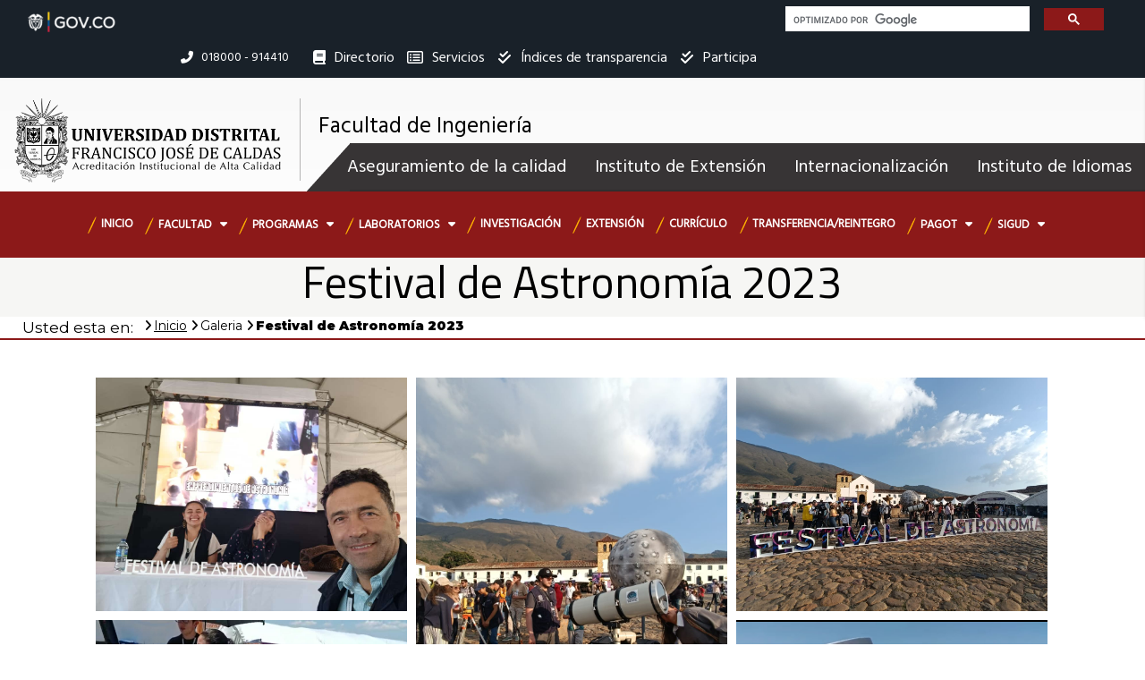

--- FILE ---
content_type: text/html; charset=UTF-8
request_url: https://facingenieria.udistrital.edu.co/galeria/festival-de-astronomia-2023
body_size: 72978
content:

<!DOCTYPE html><!--[if lt IE 9]>
<html lang="en-US" prefix="og: http://ogp.me/ns#" class="oldie">
<![endif]--><!--[if (gte IE 9) | !(IE)]><!-->


<html lang="es" dir="ltr" prefix="content: http://purl.org/rss/1.0/modules/content/  dc: http://purl.org/dc/terms/  foaf: http://xmlns.com/foaf/0.1/  og: http://ogp.me/ns#  rdfs: http://www.w3.org/2000/01/rdf-schema#  schema: http://schema.org/  sioc: http://rdfs.org/sioc/ns#  sioct: http://rdfs.org/sioc/types#  skos: http://www.w3.org/2004/02/skos/core#  xsd: http://www.w3.org/2001/XMLSchema# " class="layout-wide" data-bg=''>
  <!--<![endif]-->
<head>
  <!--[if IE]>
<meta http-equiv='X-UA-Compatible' content='IE=edge,chrome=1'>
<![endif]-->
  <meta charset="UTF-8" />
    <meta charset="utf-8" />
<meta name="Generator" content="Drupal 8 (https://www.drupal.org)" />
<meta name="MobileOptimized" content="width" />
<meta name="HandheldFriendly" content="true" />
<meta name="viewport" content="width=device-width, initial-scale=1.0" />
<link rel="shortcut icon" href="/sites/default/files/favicon.ico" type="image/vnd.microsoft.icon" />
<link rel="canonical" href="https://facingenieria.udistrital.edu.co/galeria/festival-de-astronomia-2023" />
<link rel="shortlink" href="https://facingenieria.udistrital.edu.co/node/800" />
<link rel="revision" href="https://facingenieria.udistrital.edu.co/galeria/festival-de-astronomia-2023" />

    <title>Festival de Astronomía 2023 | Facultad de Ingeniería</title>
    <link rel="stylesheet" media="all" href="/core/themes/stable/css/system/components/ajax-progress.module.css?t70o8h" />
<link rel="stylesheet" media="all" href="/core/themes/stable/css/system/components/autocomplete-loading.module.css?t70o8h" />
<link rel="stylesheet" media="all" href="/core/themes/stable/css/system/components/fieldgroup.module.css?t70o8h" />
<link rel="stylesheet" media="all" href="/core/themes/stable/css/system/components/container-inline.module.css?t70o8h" />
<link rel="stylesheet" media="all" href="/core/themes/stable/css/system/components/clearfix.module.css?t70o8h" />
<link rel="stylesheet" media="all" href="/core/themes/stable/css/system/components/details.module.css?t70o8h" />
<link rel="stylesheet" media="all" href="/core/themes/stable/css/system/components/hidden.module.css?t70o8h" />
<link rel="stylesheet" media="all" href="/core/themes/stable/css/system/components/item-list.module.css?t70o8h" />
<link rel="stylesheet" media="all" href="/core/themes/stable/css/system/components/js.module.css?t70o8h" />
<link rel="stylesheet" media="all" href="/core/themes/stable/css/system/components/nowrap.module.css?t70o8h" />
<link rel="stylesheet" media="all" href="/core/themes/stable/css/system/components/position-container.module.css?t70o8h" />
<link rel="stylesheet" media="all" href="/core/themes/stable/css/system/components/progress.module.css?t70o8h" />
<link rel="stylesheet" media="all" href="/core/themes/stable/css/system/components/reset-appearance.module.css?t70o8h" />
<link rel="stylesheet" media="all" href="/core/themes/stable/css/system/components/resize.module.css?t70o8h" />
<link rel="stylesheet" media="all" href="/core/themes/stable/css/system/components/sticky-header.module.css?t70o8h" />
<link rel="stylesheet" media="all" href="/core/themes/stable/css/system/components/system-status-counter.css?t70o8h" />
<link rel="stylesheet" media="all" href="/core/themes/stable/css/system/components/system-status-report-counters.css?t70o8h" />
<link rel="stylesheet" media="all" href="/core/themes/stable/css/system/components/system-status-report-general-info.css?t70o8h" />
<link rel="stylesheet" media="all" href="/core/themes/stable/css/system/components/tabledrag.module.css?t70o8h" />
<link rel="stylesheet" media="all" href="/core/themes/stable/css/system/components/tablesort.module.css?t70o8h" />
<link rel="stylesheet" media="all" href="/core/themes/stable/css/system/components/tree-child.module.css?t70o8h" />
<link rel="stylesheet" media="all" href="https://fonts.googleapis.com/css?family=Roboto:400,100,100italic,300,300italic,400italic,500,500italic,700,700italic,900,900italic" />
<link rel="stylesheet" media="all" href="/themes/custom/versh/css/lib/bootstrap.min.css?t70o8h" />
<link rel="stylesheet" media="all" href="/themes/custom/versh/css/lib/animate.min.css?t70o8h" />
<link rel="stylesheet" media="all" href="/themes/custom/versh/css/lib/font-awesome.min.css?t70o8h" />
<link rel="stylesheet" media="all" href="/themes/custom/versh/css/lib/icons.css?t70o8h" />
<link rel="stylesheet" media="all" href="/themes/custom/versh/css/lib/owl.carousel.css?t70o8h" />
<link rel="stylesheet" media="all" href="/themes/custom/versh/css/lib/prettyPhoto.css?t70o8h" />
<link rel="stylesheet" media="all" href="/themes/custom/versh/css/lib/menu.css?t70o8h" />
<link rel="stylesheet" media="all" href="/themes/custom/versh/css/lib/timeline.css?t70o8h" />
<link rel="stylesheet" media="all" href="/themes/custom/versh/slider/css/settings.css?t70o8h" />
<link rel="stylesheet" media="all" href="/themes/custom/versh/slider/css/layers.css?t70o8h" />
<link rel="stylesheet" media="all" href="/themes/custom/versh/slider/css/navigation.css?t70o8h" />
<link rel="stylesheet" media="all" href="/themes/custom/versh/css/theme.css?t70o8h" />
<link rel="stylesheet" media="all" href="/themes/custom/versh/css/theme-responsive.css?t70o8h" />
<link rel="stylesheet" media="all" href="/themes/custom/versh/css/skins/default.css?t70o8h" />
<link rel="stylesheet" media="all" href="/themes/custom/versh/css/custom.css?t70o8h" />

    
<!--[if lte IE 8]>
<script src="/core/assets/vendor/html5shiv/html5shiv.min.js?v=3.7.3"></script>
<![endif]-->

              <style type="text/css" media="all">
        body.sticky-menu-active #header {
    position: absolute !important;
}
      </style>
    	<script src="/themes/custom/versh/js/lib/jquery.js"></script>
</head>
<body class="ltr">
  <h1 class="visually-hidden ">Festival de Astronomía 2023 | Facultad de Ingeniería</h1>
  <a href="#main-content" class="visually-hidden focusable">
      Pasar al contenido principal
  </a>

        <!-- Page Loader 
        <div id="pageloader">
            <div class="loader-inner">
                <img src="/themes/custom/versh/images/default/preloader.png" alt="loader-image">
            </div>
        </div>--><!-- Page Loader -->

        <!-- Back to top -->
        <a href="#0" class="cd-top">Top</a>

      
        <div class="dialog-off-canvas-main-canvas" data-off-canvas-main-canvas>
        
        

    
        
        
<!-- Header Begins -->	
    <header id="header" class="default-header colored flat-menu" data-plugin-options='' >
                    <div class="header-top">
                <div class="container">
                
    <div class="col-sm-4 col-xs-12">
        
                
                      <style type="text/css">a.gs-title:link{
  color: #444444 !important;;
}

a.gs-title:active{
  color: #8C1919 !important;;
}

a.gs-title:hover{
  color: #8C1919 !important;
}

a.gs-title:visited{
  color: blue !important;
}
</style>
<script async src="https://cse.google.com/cse.js?cx=015343669011830873116:qkpt6skosni"></script>
<div class="gcse-search">&nbsp;</div>



            </div>

    <div>
        
                
                      <ul class="nav nav-pills nav-top menu-superior">
	<li class="nav-item"><span><i class="fas fa-phone-alt"  aria-hidden="true"></i><strong class="visually-hidden">Linea nacional</strong> 018000 - 914410</span></li>
	<li class="nav-item"><a class="nav-link " href="https://www.udistrital.edu.co/directorio"><i class="fa fa-book" aria-hidden="true"></i> Directorio <span class="visually-hidden">Institucional</span></a></li>
	<li class="nav-item"><a class="nav-link openbtn" href="#" onclick="openNav()"><i class="far fa-list-alt"  aria-hidden="true"></i> Servicios</a></li>
<li class="nav-item"><a class="nav-link " href="https://transparencia.udistrital.edu.co/" target="_blank"><i class="fas fa-check-double"></i> Índices de transparencia</a></li>
<li class="nav-item"><a class="nav-link " href="https://reclamos.udistrital.edu.co/participa" target="_blank"><i class="fas fa-check-double"></i> Participa</a></li>
</ul>




            </div>


                </div>
            </div>
                <div class="container">
                          

    
    

<div class="logo">
        <a href="https://www.udistrital.edu.co/" target="_blank">
            <img alt="Logo Universidad Distrital Francisco José de Caldas" width="300" height="auto" data-sticky-width="150" data-sticky-height="28" src="/themes/custom/versh/logo.png"></a>
<div style="float: left;" class="titulo-cabecera"> <a href="/"><span>Facultad de Ingeniería</span>	</div>		
        </a>		
		    </div>


    <div>
        
                
                      <script async src="https://www.udistrital.edu.co/themes/custom/versh/js/sitios/general.js"></script>
<link rel="stylesheet" type="text/css" href="https://www.udistrital.edu.co/themes/custom/versh/css/sitios/styleGeneral.css">
<link rel="stylesheet" type="text/css" href="https://www.udistrital.edu.co/themes/custom/versh/css/sitios/cabecera.css">
<link rel="stylesheet" type="text/css" href="https://www.udistrital.edu.co/themes/custom/versh/css/efecto-imagen.css">
<link rel="stylesheet" href="https://www.jacklmoore.com/colorbox/example2/colorbox.css">



            </div>

    <div>
        
                
                      <script async src="/themes/custom/versh/js/sitios/facultad.js?"></script>
<script src="https://www.udistrital.edu.co/themes/custom/versh/js/lib/jquery.js" ></script>
<link rel="stylesheet" type="text/css" href="/themes/custom/versh/css/sitios/facultad.css">
<link rel="stylesheet" href="https://www.jacklmoore.com/colorbox/example2/colorbox.css">
<link rel="stylesheet" type="text/css" href="https://tympanus.net/Development/HoverEffectIdeas/css/set1.css">
<script>			$(document).ready(function(){
				//Examples of how to assign the Colorbox event to elements
				$(".group1").colorbox({rel:'group1'});
				$(".group2").colorbox({rel:'group2', transition:"fade"});
				$(".group3").colorbox({rel:'group3', transition:"none", width:"95%", height:"95%"});
				$(".group4").colorbox({rel:'group4', slideshow:true});
				$(".ajax").colorbox();
				
				//Example of preserving a JavaScript event for inline calls.
				$("#click").click(function(){ 
					$('#click').css({"background-color":"#f00", "color":"#fff", "cursor":"inherit"}).text("Open this window again and this message will still be here.");
					return false;
				});
			});
</script>
<style>
.enlace-migracion {
    width: 20%;
    height: auto;
    /* color: #fff; */
    float: right;
    right: 0px;
    position: fixed;
    z-index: 1000;
    right: 0px;
}

.enlace-migracion a {
    color: #fff;
    font-size: 20px;
}

.enlace-migracion img {
    width: 100%;
    height: auto;
}

@media (max-width: 710px){
	.enlace-migracion {
    width: 25% !important;
	}
}


</style>



            </div>


                      <button class="btn btn-responsive-nav btn-inverse" data-toggle="collapse" data-target=".nav-main-collapse" title="menú principal móvil">
                <i class="fa fa-bars"></i>		
            </button>
        </div>
                       <div class="navbar-collapse nav-main-collapse collapse">      
                    
    <div>
        
                
                      <nav aria-labelledby="block-menusecundario-menu" id="block-menusecundario" role="navigation"><h2 class="visually-hidden">Menú secundario</h2>
<ul class="nav nav-pills" id="secundaryMenu"><li><a class="is-active" href="http://autoevaluacionyacreditacion.udistrital.edu.co/" id="acreditacion">Aseguramiento de la calidad</a></li>
<li><a class="is-active" href="https://idexud.udistrital.edu.co/" id="educacion-continua">Instituto de Extensión</a></li>
<li><a class="is-active" href="https://urelinter.udistrital.edu.co/" id="interinstitucional">Internacionalización</a></li>
<li><a class="is-active" href="https://moodleilud.udistrital.edu.co/" id="cursos-idiomas">Instituto de Idiomas</a></li>
</ul></nav>



            </div>
<div id="block-versh-main-menu">
    
    
        <nav class="nav-main mega-menu">
            <h2 class="visually-hidden">Navegación principal</h2>

        
              <ul id="mainMenu"  class="nav nav-pills nav-main">
                
                 
      <li class=""> 
                        <a href="/" title="" id="" name="" rel="" style="" target="" accesskey="" data-drupal-link-system-path="&lt;front&gt;">Inicio</a>
                     
                
                </li>
            
                 
      <li class="dropdown"> 
                             <a id="" href="https://facingenieria.udistrital.edu.co/" >Facultad <i class="fa fa-caret-down"></i></a>
                     
                
                                    <ul class="dropdown-menu">
                
           
                   <li>
            <a href="https://sgral.udistrital.edu.co/sgral/" title="" id="" name="" rel="" style="" target="" accesskey="">Calendario Académico</a>
                     
                </li>
            
           
                   <li>
            <a href="https://www.udistrital.edu.co/nuestra-universidad/quienes-somos/historia" title="" id="" name="" rel="" style="" target="" accesskey="">Historia</a>
                     
                </li>
            
           
                   <li>
            <a href="https://udistritaleduco-my.sharepoint.com/:f:/g/personal/decano_ing_udistrital_edu_co/IgCptmOu_zghTqC9Sa2xGQuWAd2EgS38khHofseTO_K1hI8?e=MwoumS" title="" id="" name="" rel="" style="" target="" accesskey="">Reintegros &amp; Transferencias</a>
                     
                </li>
            
           
                   <li>
            <a href="https://www.udistrital.edu.co/nuestra-universidad/direccionamiento-estrategico/mision-vision" title="" id="" name="" rel="" style="" target="" accesskey="">Misión y visión</a>
                     
                </li>
            
           
                   <li class="dropdown dropdown-submenu menu-item--expanded">
            <a href="/" title="" id="" name="" rel="" style="" target="" accesskey="" data-drupal-link-system-path="&lt;front&gt;">Decanatura</a>
                     
                                    <ul class="dropdown-menu">
                
           
                   <li>
            <a href="https://facingenieria.udistrital.edu.co/decanatura/equipo-de-trabajo" title="" id="" name="" rel="" style="" target="" accesskey="">Equipo de trabajo</a>
                     
                </li>
            
           
                   <li>
            <a href="/decanatura/informes-gestion" title="" id="" name="" rel="" style="" target="" accesskey="" data-drupal-link-system-path="decanatura/informes-gestion">Informes de gestión</a>
                     
                </li>
            
           
                   <li>
            <a href="https://sgral.udistrital.edu.co/sgral/index.php?option=com_content&amp;task=view&amp;id=28&amp;Itemid=9" title="" id="" name="" rel="" style="" target="_blank" accesskey="">Normatividad</a>
                     
                </li>
            
           
                   <li>
            <a href="https://udistritaleduco-my.sharepoint.com/:x:/g/personal/decano_ing_udistrital_edu_co/EWMFHC_gD4xBlVZiRG0J7IYBYVneevKvYJQFKq3kj0geEA?e=74Ftmp" title="" id="" name="" rel="" style="" target="" accesskey="">Plan de acción 2024</a>
                     
                </li>
            
           
                   <li>
            <a href="https://facingenieria.udistrital.edu.co/sites/default/files/2024-02/Plan%20de%20Desarrollo%20Facultad%20de%20Ingenier%C3%ADa%202017-2028%20%281%29.pdf" title="" id="" name="" rel="" style="" target="" accesskey="">Plan de desarrollo  2017-2028</a>
                     
                </li>
            
           
                   <li>
            <a href="https://facingenieria.udistrital.edu.co/sites/default/files/2024-02/PROSPECTIVA%20DE%20LA%20FACULTAD%20DE%20INGENIERIA%20080322.pdf" title="" id="" name="" rel="" style="" target="" accesskey="">Prospectiva Facultad de Ingeniería 2022-2030</a>
                     
                </li>
        </ul>
  
                </li>
            
           
                   <li class="menu-item--collapsed">
            <a href="https://facingenieria.udistrital.edu.co/facultad/secretaria-academica" title="" id="" name="" rel="" style="" target="" accesskey="">Secretaría académica</a>
                     
                </li>
            
           
                   <li class="dropdown dropdown-submenu menu-item--expanded">
            <a href="/" title="" id="" name="" rel="" style="" target="" accesskey="" data-drupal-link-system-path="&lt;front&gt;">Comités</a>
                     
                                    <ul class="dropdown-menu">
                
           
                   <li>
            <a href="https://comunidad.udistrital.edu.co/comitecurriculofing/" title="" id="" name="" rel="" style="" target="" accesskey="">Comité de currículo y Calidad</a>
                     
                </li>
        </ul>
  
                </li>
            
           
                   <li>
            <a href="/nuestra-facultad/dependencias" title="" id="" name="" rel="" style="" target="" accesskey="" data-drupal-link-system-path="nuestra-facultad/dependencias">Dependencias</a>
                     
                </li>
            
           
                   <li class="dropdown dropdown-submenu menu-item--expanded">
            <a href="https://revistas.udistrital.edu.co/" title="" id="" name="" rel="" style="" target="" accesskey="">Publicaciones</a>
                     
                                    <ul class="dropdown-menu">
                
           
                   <li>
            <a href="https://revistas.udistrital.edu.co/index.php/REDES" title="" id="" name="" rel="" style="" target="" accesskey="">Revista Redes de Ingeniería</a>
                     
                </li>
            
           
                   <li>
            <a href="https://revistas.udistrital.edu.co/index.php/UDGeo" title="" id="" name="" rel="" style="" target="" accesskey="">Revista UD y la geomática</a>
                     
                </li>
            
           
                   <li>
            <a href="https://revistas.udistrital.edu.co/index.php/reving" title="" id="" name="" rel="" style="" target="" accesskey="">Revista de Ingeniería</a>
                     
                </li>
        </ul>
  
                </li>
            
           
                   <li class="dropdown dropdown-submenu menu-item--expanded">
            <a href="https://miralaobra.com/lenteviajera/LabUD123.html" title="" id="" name="" rel="" style="" target="" accesskey="">(Live) Edificio de Ingeniería</a>
                     
                                    <ul class="dropdown-menu">
                
           
                   <li>
            <a href="https://drive.google.com/drive/folders/1toeBZicraHKfqNk6sVDpcah9M629LTu1" title="" id="" name="" rel="" style="" target="" accesskey="">Informes Renobo</a>
                     
                </li>
        </ul>
  
                </li>
        </ul>
  
                </li>
            
                 
      <li class="dropdown"> 
                             <a id="" href="/" >Programas <i class="fa fa-caret-down"></i></a>
                     
                
                                    <ul class="dropdown-menu">
                
           
                   <li>
            <a href="/programas-pregrado" title="" id="" name="" rel="" style="" target="" accesskey="" data-drupal-link-system-path="programas-pregrado">Pregrado</a>
                     
                </li>
            
           
                   <li>
            <a href="/programas-posgrado" title="" id="" name="" rel="" style="" target="" accesskey="" data-drupal-link-system-path="programas-posgrado">Posgrado</a>
                     
                </li>
        </ul>
  
                </li>
            
                 
      <li class="dropdown"> 
                             <a id="" href="/laboratorios" >Laboratorios <i class="fa fa-caret-down"></i></a>
                     
                
                                    <ul class="dropdown-menu">
                
           
                   <li class="dropdown dropdown-submenu menu-item--expanded">
            <a href="/" title="" id="" name="" rel="" style="" target="" accesskey="" data-drupal-link-system-path="&lt;front&gt;">Laboratorios de Ingeniería</a>
                     
                                    <ul class="dropdown-menu">
                
           
                   <li>
            <a href="https://facingenieria.udistrital.edu.co/laboratorios/labing/index.php" title="" id="" name="" rel="" style="" target="" accesskey="">Página Inicio</a>
                     
                </li>
            
           
                   <li>
            <a href="https://facingenieria.udistrital.edu.co/laboratorios/labing/index.php/laboratorios/area-audiovisuales" title="" id="" name="" rel="" style="" target="" accesskey="">Audiovisuales</a>
                     
                </li>
            
           
                   <li>
            <a href="https://facingenieria.udistrital.edu.co/laboratorios/labing/index.php/laboratorios/auditorio-sabio-caldas" title="" id="" name="" rel="" style="" target="" accesskey="">Auditorio</a>
                     
                </li>
            
           
                   <li>
            <a href="https://facingenieria.udistrital.edu.co/laboratorios/labing/index.php/laboratorios/fisica" title="" id="" name="" rel="" style="" target="" accesskey="">Física</a>
                     
                </li>
            
           
                   <li>
            <a href="https://facingenieria.udistrital.edu.co/laboratorios/labing/index.php/laboratorios/salas-software" title="" id="" name="" rel="" style="" target="" accesskey="">Salas Software</a>
                     
                </li>
            
           
                   <li>
            <a href="https://facingenieria.udistrital.edu.co/laboratorios/labing/index.php/laboratorios/electronica-y-electrica" title="" id="" name="" rel="" style="" target="" accesskey="">Eléctrica y Electrónica</a>
                     
                </li>
            
           
                   <li class="dropdown dropdown-submenu menu-item--expanded">
            <a href="/" title="" id="" name="" rel="" style="" target="" accesskey="" data-drupal-link-system-path="&lt;front&gt;">Museo interactivo</a>
                     
                                    <ul class="dropdown-menu">
                
           
                   <li>
            <a href="https://facingenieria.udistrital.edu.co/laboratorios/labing/index.php/laboratorios/lab-astronomia-ti-geoespacial" title="" id="" name="" rel="" style="" target="" accesskey="">Lab. Astronomía y TI Geoespacial</a>
                     
                </li>
            
           
                   <li>
            <a href="https://facingenieria.udistrital.edu.co/laboratorios/labing/index.php/sobre-nosotros/museo/electrica-electronica" title="" id="" name="" rel="" style="" target="" accesskey="">Eléctrica Electrónica</a>
                     
                </li>
        </ul>
  
                </li>
        </ul>
  
                </li>
            
           
                   <li class="dropdown dropdown-submenu menu-item--expanded">
            <a href="/" title="" id="" name="" rel="" style="" target="" accesskey="" data-drupal-link-system-path="&lt;front&gt;">LatitUD: Lab. Astronomía y TI Geoespacial</a>
                     
                                    <ul class="dropdown-menu">
                
           
                   <li>
            <a href="https://facingenieria.udistrital.edu.co/laboratorios/labicg/index.php/" title="" id="" name="" rel="" style="" target="" accesskey="">Página Inicio</a>
                     
                </li>
            
           
                   <li>
            <a href="https://facingenieria.udistrital.edu.co/laboratorios/labicg/index.php/laboratorios/cartografia" title="" id="" name="" rel="" style="" target="" accesskey="">Cartografía y Sensores Remotos</a>
                     
                </li>
            
           
                   <li>
            <a href="https://facingenieria.udistrital.edu.co/laboratorios/labicg/index.php/laboratorios/fotogrametria" title="" id="" name="" rel="" style="" target="" accesskey="">Fotogrametría Digital</a>
                     
                </li>
            
           
                   <li>
            <a href="https://facingenieria.udistrital.edu.co/laboratorios/labicg/index.php/laboratorios/geodesia" title="" id="" name="" rel="" style="" target="" accesskey="">Geodesia y Topografía</a>
                     
                </li>
            
           
                   <li>
            <a href="https://facingenieria.udistrital.edu.co/laboratorios/labicg/index.php/laboratorios/e-learning" title="" id="" name="" rel="" style="" target="" accesskey="">E-Learning ICG/OKP</a>
                     
                </li>
            
           
                   <li>
            <a href="https://facingenieria.udistrital.edu.co/laboratorios/labicg/index.php/laboratorios/observatorio" title="" id="" name="" rel="" style="" target="" accesskey="">Observatorio Astronómico</a>
                     
                </li>
            
           
                   <li>
            <a href="https://facingenieria.udistrital.edu.co/laboratorios/labicg/index.php/laboratorios/latitud" title="" id="" name="" rel="" style="" target="" accesskey="">Centro de Análisis Geoespacial LatitUD</a>
                     
                </li>
            
           
                   <li>
            <a href="https://facingenieria.udistrital.edu.co/laboratorios/labicg/index.php/museo-interactivo" title="" id="" name="" rel="" style="" target="" accesskey="">Museo interactivo</a>
                     
                </li>
        </ul>
  
                </li>
        </ul>
  
                </li>
            
                 
      <li class=""> 
                        <a href="https://pi.udistrital.edu.co/Unidad-Ingenieria/" title="" id="" name="" rel="" style="" target="" accesskey="">Investigación</a>
                     
                
                </li>
            
                 
      <li class=""> 
                        <a href="https://uefi.udistrital.edu.co/" title="" id="" name="" rel="" style="" target="" accesskey="">Extensión</a>
                     
                
                </li>
            
                 
      <li class=""> 
                        <a href="https://comunidad.udistrital.edu.co/comitecurriculofing/" title="" id="" name="" rel="" style="" target="" accesskey="">Currículo</a>
                     
                
                </li>
            
                 
      <li class=""> 
                        <a href="https://udistritaleduco-my.sharepoint.com/:f:/g/personal/decano_ing_udistrital_edu_co/IgCptmOu_zghTqC9Sa2xGQuWAd2EgS38khHofseTO_K1hI8" title="" id="" name="" rel="" style="" target="" accesskey="">Transferencia/Reintegro</a>
                     
                
                </li>
            
                 
      <li class="dropdown"> 
                             <a id="" href="" >PAGOT <i class="fa fa-caret-down"></i></a>
                     
                
                                    <ul class="dropdown-menu">
                
           
                   <li>
            <a href="https://udistritaleduco-my.sharepoint.com/:b:/g/personal/ingelectronica_udistrital_edu_co/EWQl4EYOvfRMgWXveNT1oxMB05YXbOUdG1rPEJxCauG2SA?e=FXp2fC" title="" id="" name="" rel="" style="" target="" accesskey="">Ingenería Electrónica</a>
                     
                </li>
            
           
                   <li>
            <a href="https://aulasvirtuales.udistrital.edu.co/mod/forum/discuss.php?d=67627" title="" id="" name="" rel="" style="" target="" accesskey="">Ingeniería Catastral y Geodesia</a>
                     
                </li>
            
           
                   <li>
            <a href="https://udistritaleduco-my.sharepoint.com/my?id=/personal/ingelectrica_udistrital_edu_co/Documents/PAGOT%202025-3&amp;login_hint=ingelectrica%40udistrital.edu.co&amp;source=waffle" title="" id="" name="" rel="" style="" target="" accesskey="">Ingeniería Eléctrica</a>
                     
                </li>
            
           
                   <li>
            <a href="https://udistritaleduco-my.sharepoint.com/:f:/g/personal/ingindustrial_udistrital_edu_co/EnFuArH6525Jvie1t-gqJ0IBNhlfZJxiNTPNZVTUTrXKTQ?e=h0Juqh" title="" id="" name="" rel="" style="" target="" accesskey="">Ingeniería Industrial</a>
                     
                </li>
            
           
                   <li>
            <a href="https://udistritaleduco-my.sharepoint.com/:w:/g/personal/ingsistemas_udistrital_edu_co/ESZIM3YzC-RGlXAKwIHS94YBSWLo9sqwGb95SIPHc1h8fg?e=fD9Fwi" title="" id="" name="" rel="" style="" target="" accesskey="">Ingeniería de Sistemas</a>
                     
                </li>
            
           
                   <li>
            <a href="https://udistritaleduco-my.sharepoint.com/:f:/g/personal/ingelectrica_udistrital_edu_co/Eg8Tn9aQ6pFNn4Sc0T5pulYB_R90L503Y1B3Z5CMnfjXhg?e=itm7JM" title="" id="" name="" rel="" style="" target="" accesskey="">Posgrados</a>
                     
                </li>
        </ul>
  
                </li>
            
                 
      <li class="dropdown"> 
                             <a id="" href="/" >SIGUD <i class="fa fa-caret-down"></i></a>
                     
                
                                    <ul class="dropdown-menu">
                
           
                   <li>
            <a href="https://udistrital.darumasoftware.com/app.php/staff/document/viewPublic?index=939" title="" id="" name="" rel="" style="" target="" accesskey="">Admisiones, Registro y Control</a>
                     
                </li>
            
           
                   <li>
            <a href="http://planeacion.udistrital.edu.co:8080/sigud/pm/gd" title="" id="" name="" rel="" style="" target="" accesskey="">Gestión de Docencia</a>
                     
                </li>
            
           
                   <li>
            <a href="http://planeacion.udistrital.edu.co:8080/sigud/pa/gl" title="" id="" name="" rel="" style="" target="" accesskey="">Gestión de Laboratorios </a>
                     
                </li>
        </ul>
  
                </li>
        </ul>
  


    </nav>
</div>
  

      
            </div>
          

    </header><!-- Header Ends -->
    <!-- End Theme Panel Switcher -->
<div id="theme-panel" class="theme-panel close-theme-panel">
    <!-- Panel Button 
    <a class="panel-button"><i class="fas fa-cog"></i><h2 class="visually-hidden">Herramientas de accesibilidad</h2></a>
-->
    <!-- Panel Content -->
    <div class="panel-content">
        
                 
    <div>
        
                
                      <h2 class="encabezados">Herramientas de accesibilidad</h2>
<ul class="config-options opc-accesibilidad col-md-12"><li><a id="activar-gif"><span>Activar </span>Lenguaje de señas</a></li>
<li><a id="activar-subrayado"><span>Activar</span> enlaces subrayados</a></li>
</ul><div class="widget">
<p>La implementación de las características de accesibilidad fue lograda gracias al trabajo conjunto del Proyecto ACACIA, NEES, PlanesticUD y Red de Datos UDNET.</p>
</div>
<h3 class="encabezados">Idioma de la página</h3>
<h3>
</h3>



            </div>


        </div><!-- Panel Content -->	
</div><!-- End Theme Panel Switcher -->
  
        
    
    
    
        
      
    <!-- Page Header -->
<div class="imagen-cabecera-interna" >
        <div class="container">
        <div class="row">
            <div class="col-sm-10 col-sm-offset-1 col-xs-12">
                <!-- Page Header Wrapper -->
                <div class="page-header-wrapper">
                    <!-- Title & Sub Title -->              
                      <h2>Festival de Astronomía 2023</h2>                        
                    <!-- Breadcrumb -->
                </div><!-- Page Header Wrapper -->
            </div><!-- Coloumn -->
        </div><!-- Row -->
    </div><!-- Container -->
</div><!-- Page Header -->
   
<div role="main" class="main icon-file">

                        <div class="page-default typo-dark">
                <div class="container">
                    <div class="row">
                        <div data-drupal-messages-fallback class="hidden"></div>
    <div id="mySidenav" class="sidenav">
        
                
                      <link rel="stylesheet" media="all" href="/libraries/datatables/media/css/demo_table.css?qo2bnt">
<a id="closeSide" class="closebtn" href="#" onclick="closeNav()">×</a>
<hr>
<table id="tablaServicios">
    <caption>
        Enlaces de servicios prestados por la Universidad
        <details>
            <summary>Servicios Universidad Distrital</summary>
        </details>
    </caption>
    <thead>
        <tr>
            <th>Servicios</th>
        </tr>
    </thead>
    <tbody>
 <tr>
            <td><a href='https://www.udistrital.edu.co/nuestra-universidad/direccionamiento-estrategico/acciones-judiciales'><u>Acciones judiciales</u></a>
            </td>
        </tr> <tr>
            <td><a href='https://ti.udistrital.edu.co/servicio/virtualizacion'><u>Escritorios virtuales</u></a>
            </td>
        </tr> <tr>
            <td><a href='https://comunidad.udistrital.edu.co/asambleauniversitaria/'><u>Asamblea Universitaria</u></a>
            </td>
        </tr> <tr>
            <td><a href='https://reclamos.udistrital.edu.co/participa'><u>Participación Ciudadana</u></a>
            </td>
        </tr> <tr>
            <td><a href='https://www.udistrital.edu.co/sistema-conceptos-legales'><u>Sistema de conceptos legales</u></a>
            </td>
        </tr> <tr>
            <td><a href='https://odi.udistrital.edu.co/preguntas-frecuentes/grupos-semilleros'><u>Semilleros de investigación</u></a>
            </td>
        </tr> <tr>
            <td><a href='https://odi.udistrital.edu.co/preguntas-frecuentes/grupos-semilleros'><u>Grupos de investigación</u></a>
            </td>
        </tr> <tr>
            <td><a href='https://aulasvirtuales.udistrital.edu.co/'><u>Aulas virtuales</u></a>
            </td>
        </tr> <tr>
            <td><a href='https://estudiantes.portaloas.udistrital.edu.co/appserv/'><u>Sistema de Gestión Académica (SGA)</u></a>
            </td>
        </tr> <tr>
            <td><a href='https://comunidad.udistrital.edu.co/reformaudoap/'><u>Reforma UD</u></a>
            </td>
        </tr> <tr>
            <td><a href='https://www.udistrital.edu.co/mesa-dialogo-para-construccion-acuerdos'><u>Mesa de diálogo</u></a>
            </td>
        </tr> <tr>
            <td><a href='http://repository.udistrital.edu.co/'><u>Repositorio Institucional</u></a>
            </td>
        </tr> <tr>
            <td><a href='https://bienestar.udistrital.edu.co/servicios/reliquidacion'><u>Reliquidación de matrícula</u></a>
            </td>
        </tr> <tr>
            <td><a href='https://siciud.udistrital.edu.co/'><u>Sistema de Investigaciones SICIUD</u></a>
            </td>
        </tr> <tr>
            <td><a href='http://sgral.udistrital.edu.co/xdata/index.php'><u>Sistema de  Información de la Secretaria General (SISGRAL)</u></a>
            </td>
        </tr> <tr>
            <td><a href='https://funcionarios.portaloas.udistrital.edu.co/agora/'><u>Ingreso sistema Ágora</u></a>
            </td>
        </tr> <tr>
            <td><a href='https://aulasvirtuales.udistrital.edu.co/'><u>Aulas virtuales Pregrado</u></a>
            </td>
        </tr> <tr>
            <td><a href='https://aulasvirtuales.udistrital.edu.co/'><u>Aulas virtuales Posgrado</u></a>
            </td>
        </tr> <tr>
            <td><a href='http://tcna.primo.hosted.exlibrisgroup.com/primo_library/libweb/action/search.do?vid=UDISTRITAL'><u>Servicio de Descubrimiento</u></a>
            </td>
        </tr> <tr>
            <td><a href='http://bienestar.udistrital.edu.co/deportes'><u>Deportes</u></a>
            </td>
        </tr> <tr>
            <td><a href='https://bienestar.udistrital.edu.co/servicios/desarrollo-humano-y-salud'><u>Salud</u></a>
            </td>
        </tr> <tr>
            <td><a href='http://revistas.udistrital.edu.co/'><u>Revistas científicas</u></a>
            </td>
        </tr> <tr>
            <td><a href='http://sgsst.udistrital.edu.co/'><u>Subsistema de Gestión de la Seguridad y Salud en el trabajo</u></a>
            </td>
        </tr> <tr>
            <td><a href='https://contratistas.portaloas.udistrital.edu.co/'><u>Aplicativo Cumplidos CPS (Plataforma GAIA)</u></a>
            </td>
        </tr> <tr>
            <td><a href='https://aulasvirtuales.udistrital.edu.co/'><u>Aulas virtuales - PlanesTIC UD</u></a>
            </td>
        </tr> <tr>
            <td><a href='https://campusvirtual.udistrital.edu.co/'><u>Campus virtual</u></a>
            </td>
        </tr> <tr>
            <td><a href='http://www1.udistrital.edu.co:8080/web/oficina-asesora-juridica/notificaciones-judiciales'><u>Notificaciones judiciales</u></a>
            </td>
        </tr> <tr>
            <td><a href='https://inteligenciainstitucional.portaloas.udistrital.edu.co/'><u>Inteligencia institucional (SpagoBi)</u></a>
            </td>
        </tr> <tr>
            <td><a href='http://horalegal.inm.gov.co/'><u>Hora Legal Colombiana</u></a>
            </td>
        </tr> <tr>
            <td><a href='http://biblioteca.udistrital.edu.co'><u>Catálogo en Línea</u></a>
            </td>
        </tr> <tr>
            <td><a href='https://ti.udistrital.edu.co/servicio/seguridad'><u>Antivirus Kaspersky®</u></a>
            </td>
        </tr> <tr>
            <td><a href='https://reclamos.udistrital.edu.co/tramites-y-servicios'><u>Tramites y Otros Procedimientos</u></a>
            </td>
        </tr> <tr>
            <td><a href='https://www.udistrital.edu.co/sistema-notificaciones'><u>Sistema de Notificaciones</u></a>
            </td>
        </tr> <tr>
            <td><a href='https://editorial.udistrital.edu.co'><u>Editorial UD</u></a>
            </td>
        </tr> <tr>
            <td><a href='https://inteligenciainstitucional.portaloas.udistrital.edu.co/'><u>Inteligencia Institucional (BIS)</u></a>
            </td>
        </tr> <tr>
            <td><a href='https://autoevaluacionyacreditacion.udistrital.edu.co/'><u>Comité Institucional de Currículo</u></a>
            </td>
        </tr> <tr>
            <td><a href='https://planeacionud.udistrital.edu.co/sigud'><u>Sistema Integrado de Gestión (SIGUD)</u></a>
            </td>
        </tr> <tr>
            <td><a href='http://comunidad.udistrital.edu.co/espacio-web/'><u>Espacios Web</u></a>
            </td>
        </tr> <tr>
            <td><a href='https://urelinter.udistrital.edu.co/'><u>Movilidad Académica</u></a>
            </td>
        </tr> <tr>
            <td><a href='https://ti.udistrital.edu.co/servicio/correo'><u>Correo institucional</u></a>
            </td>
        </tr> <tr>
            <td><a href='https://moodleilud.udistrital.edu.co/'><u>Cursos de Idiomas</u></a>
            </td>
        </tr> <tr>
            <td><a href='https://idexud.udistrital.edu.co/oferta-general-de-cursos/'><u>Cursos de extensión</u></a>
            </td>
        </tr> <tr>
            <td><a href='https://www.udistrital.edu.co/plataforma-de-encuestas/index.php/'><u>Encuestas</u></a>
            </td>
        </tr> <tr>
            <td><a href='http://chronos.udistrital.edu.co:8095/Icaro/'><u>Sistema de información ICARO</u></a>
            </td>
        </tr> <tr>
            <td><a href='http://transparencia.udistrital.edu.co/'><u>Transparencia y Acceso a Información Pública</u></a>
            </td>
        </tr> <tr>
            <td><a href='http://sga.udistrital.edu.co/'><u>Sistema de Gestión Ambiental</u></a>
            </td>
        </tr> <tr>
            <td><a href='https://ti.udistrital.edu.co/servicio/plataformas-colaborativas'><u>Microsoft®</u></a>
            </td>
        </tr> <tr>
            <td><a href='https://www.udistrital.edu.co/nuestra-universidad/campus/laboratorios'><u>Laboratorios</u></a>
            </td>
        </tr> <tr>
            <td><a href='https://bogota.gov.co/sdqs/'><u>Bogotá Te Escucha, Sistema Distrital de Quejas y Soluciones (SDQS)</u></a>
            </td>
        </tr> <tr>
            <td><a href='https://editorial.udistrital.edu.co/libros.php'><u>Tienda UD</u></a>
            </td>
        </tr> <tr>
            <td><a href='https://bibliotecas.udistrital.edu.co/ud/bdigital2/subjects/index.php'><u>BDIGITAL</u></a>
            </td>
        </tr> <tr>
            <td><a href='https://bibliotecas.udistrital.edu.co/'><u>Sistemas de Bibliotecas</u></a>
            </td>
        </tr> <tr>
            <td><a href='http://bienestar.udistrital.edu.co/apoyo-alimentario'><u>Apoyo Alimentario</u></a>
            </td>
        </tr> <tr>
            <td><a href='http://contratacion.udistrital.edu.co/'><u>Procesos contractuales</u></a>
            </td>
        </tr> <tr>
            <td><a href='https://www.youtube.com/user/udistritaltv'><u>Canal de videos institucional</u></a>
            </td>
        </tr> <tr>
            <td><a href='https://laud.udistrital.edu.co'><u>LAUD 90.4 FM En vivo</u></a>
            </td>
        </tr> <tr>
            <td><a href='https://funcionarios.portaloas.udistrital.edu.co/urano/'><u>Sistema de Gestión Académica (SGA) - Acceso docentes y administrativos</u></a>
            </td>
        </tr> <tr>
            <td><a href='http://comunidad.udistrital.edu.co/distrinautas/'><u>Distrinautas</u></a>
            </td>
        </tr> <tr>
            <td><a href='https://estudiantes.portaloas.udistrital.edu.co/appserv/'><u>Sistema de Gestión Académica (SGA) - Acceso estudiantes y egresados</u></a>
            </td>
        </tr>    </tbody>
</table>



            </div>

    <div>
        
                
                    <div class="container miga">
        <div class="row">
            <div class="col-xs-12">
                <div class="ruta">        
                      <span>Usted esta en:</span>
<ul>
    <li><a href="https://facingenieria.udistrital.edu.co/">Inicio</a></li>
    <li>Galeria </li>
    <li>Festival de Astronomía 2023</li>
</ul>                        
                </div>
            </div>
        </div>
    </div>
<div class="col-sm-10 col-sm-offset-1 col-lg-10 col-lg-offset-1 col-xs-12 padding-none margin-20">
<div class="col-sm-12 col-xs-12 padding-none fuente-general">

</div>
</div>
<div class="col-sm-10 col-sm-offset-1 col-lg-10 col-lg-offset-1 col-xs-12 padding-none">
    <div class="isotope-grid gallery-filter" data-gutter="10" data-columns="3">
        <div class="grid-sizer"></div>
            			<div class="item">
            <div class="image-wrapper">
                <!-- IMAGE -->
                <img src="/sites/default/files/2023-02/WhatsApp%20Image%202023-02-28%20at%208.55.01%20AM%20%282%29.jpeg" alt="Galeria: " width="100%" height="auto" />
                <!-- Gallery Btns Wrapper -->
                <div class="gallery-detail btns-wrapper">
                    <a class="btn group3" href="/sites/default/files/2023-02/WhatsApp%20Image%202023-02-28%20at%208.55.01%20AM%20%282%29.jpeg" title="Festival de Astronomía 2023">Festival de Astronomía 2023</a>
                </div>
                <!-- Gallery Btns Wrapper -->
            </div>
</div>
            			<div class="item">
            <div class="image-wrapper">
                <!-- IMAGE -->
                <img src="/sites/default/files/2023-02/WhatsApp%20Image%202023-02-28%20at%208.55.00%20AM.jpeg" alt="Galeria: " width="100%" height="auto" />
                <!-- Gallery Btns Wrapper -->
                <div class="gallery-detail btns-wrapper">
                    <a class="btn group3" href="/sites/default/files/2023-02/WhatsApp%20Image%202023-02-28%20at%208.55.00%20AM.jpeg" title="Festival de Astronomía 2023">Festival de Astronomía 2023</a>
                </div>
                <!-- Gallery Btns Wrapper -->
            </div>
</div>
            			<div class="item">
            <div class="image-wrapper">
                <!-- IMAGE -->
                <img src="/sites/default/files/2023-02/WhatsApp%20Image%202023-02-28%20at%208.55.01%20AM%20%281%29.jpeg" alt="Galeria: " width="100%" height="auto" />
                <!-- Gallery Btns Wrapper -->
                <div class="gallery-detail btns-wrapper">
                    <a class="btn group3" href="/sites/default/files/2023-02/WhatsApp%20Image%202023-02-28%20at%208.55.01%20AM%20%281%29.jpeg" title="Festival de Astronomía 2023">Festival de Astronomía 2023</a>
                </div>
                <!-- Gallery Btns Wrapper -->
            </div>
</div>
            			<div class="item">
            <div class="image-wrapper">
                <!-- IMAGE -->
                <img src="/sites/default/files/2023-02/villa1.jpg" alt="Galeria: " width="100%" height="auto" />
                <!-- Gallery Btns Wrapper -->
                <div class="gallery-detail btns-wrapper">
                    <a class="btn group3" href="/sites/default/files/2023-02/villa1.jpg" title="Festival de Astronomía 2023">Festival de Astronomía 2023</a>
                </div>
                <!-- Gallery Btns Wrapper -->
            </div>
</div>
            			<div class="item">
            <div class="image-wrapper">
                <!-- IMAGE -->
                <img src="/sites/default/files/2023-02/villa3.jpg" alt="Galeria: " width="100%" height="auto" />
                <!-- Gallery Btns Wrapper -->
                <div class="gallery-detail btns-wrapper">
                    <a class="btn group3" href="/sites/default/files/2023-02/villa3.jpg" title="Festival de Astronomía 2023">Festival de Astronomía 2023</a>
                </div>
                <!-- Gallery Btns Wrapper -->
            </div>
</div>
            			<div class="item">
            <div class="image-wrapper">
                <!-- IMAGE -->
                <img src="/sites/default/files/2023-02/villa4.jpg" alt="Galeria: " width="100%" height="auto" />
                <!-- Gallery Btns Wrapper -->
                <div class="gallery-detail btns-wrapper">
                    <a class="btn group3" href="/sites/default/files/2023-02/villa4.jpg" title="Festival de Astronomía 2023">Festival de Astronomía 2023</a>
                </div>
                <!-- Gallery Btns Wrapper -->
            </div>
</div>
            			<div class="item">
            <div class="image-wrapper">
                <!-- IMAGE -->
                <img src="/sites/default/files/2023-02/villa5.jpg" alt="Galeria: " width="100%" height="auto" />
                <!-- Gallery Btns Wrapper -->
                <div class="gallery-detail btns-wrapper">
                    <a class="btn group3" href="/sites/default/files/2023-02/villa5.jpg" title="Festival de Astronomía 2023">Festival de Astronomía 2023</a>
                </div>
                <!-- Gallery Btns Wrapper -->
            </div>
</div>
            			<div class="item">
            <div class="image-wrapper">
                <!-- IMAGE -->
                <img src="/sites/default/files/2023-02/villa6.jpg" alt="Galeria: " width="100%" height="auto" />
                <!-- Gallery Btns Wrapper -->
                <div class="gallery-detail btns-wrapper">
                    <a class="btn group3" href="/sites/default/files/2023-02/villa6.jpg" title="Festival de Astronomía 2023">Festival de Astronomía 2023</a>
                </div>
                <!-- Gallery Btns Wrapper -->
            </div>
</div>
            			<div class="item">
            <div class="image-wrapper">
                <!-- IMAGE -->
                <img src="/sites/default/files/2023-02/1.jpeg" alt="Galeria: " width="100%" height="auto" />
                <!-- Gallery Btns Wrapper -->
                <div class="gallery-detail btns-wrapper">
                    <a class="btn group3" href="/sites/default/files/2023-02/1.jpeg" title="Festival de Astronomía 2023">Festival de Astronomía 2023</a>
                </div>
                <!-- Gallery Btns Wrapper -->
            </div>
</div>
            			<div class="item">
            <div class="image-wrapper">
                <!-- IMAGE -->
                <img src="/sites/default/files/2023-02/2.jpeg" alt="Galeria: " width="100%" height="auto" />
                <!-- Gallery Btns Wrapper -->
                <div class="gallery-detail btns-wrapper">
                    <a class="btn group3" href="/sites/default/files/2023-02/2.jpeg" title="Festival de Astronomía 2023">Festival de Astronomía 2023</a>
                </div>
                <!-- Gallery Btns Wrapper -->
            </div>
</div>
            			<div class="item">
            <div class="image-wrapper">
                <!-- IMAGE -->
                <img src="/sites/default/files/2023-02/3.jpeg" alt="Galeria: " width="100%" height="auto" />
                <!-- Gallery Btns Wrapper -->
                <div class="gallery-detail btns-wrapper">
                    <a class="btn group3" href="/sites/default/files/2023-02/3.jpeg" title="Festival de Astronomía 2023">Festival de Astronomía 2023</a>
                </div>
                <!-- Gallery Btns Wrapper -->
            </div>
</div>
            			<div class="item">
            <div class="image-wrapper">
                <!-- IMAGE -->
                <img src="/sites/default/files/2023-02/4.jpeg" alt="Galeria: " width="100%" height="auto" />
                <!-- Gallery Btns Wrapper -->
                <div class="gallery-detail btns-wrapper">
                    <a class="btn group3" href="/sites/default/files/2023-02/4.jpeg" title="Festival de Astronomía 2023">Festival de Astronomía 2023</a>
                </div>
                <!-- Gallery Btns Wrapper -->
            </div>
</div>
            			<div class="item">
            <div class="image-wrapper">
                <!-- IMAGE -->
                <img src="/sites/default/files/2023-02/5.jpeg" alt="Galeria: " width="100%" height="auto" />
                <!-- Gallery Btns Wrapper -->
                <div class="gallery-detail btns-wrapper">
                    <a class="btn group3" href="/sites/default/files/2023-02/5.jpeg" title="Festival de Astronomía 2023">Festival de Astronomía 2023</a>
                </div>
                <!-- Gallery Btns Wrapper -->
            </div>
</div>
            			<div class="item">
            <div class="image-wrapper">
                <!-- IMAGE -->
                <img src="/sites/default/files/2023-02/6.jpeg" alt="Galeria: " width="100%" height="auto" />
                <!-- Gallery Btns Wrapper -->
                <div class="gallery-detail btns-wrapper">
                    <a class="btn group3" href="/sites/default/files/2023-02/6.jpeg" title="Festival de Astronomía 2023">Festival de Astronomía 2023</a>
                </div>
                <!-- Gallery Btns Wrapper -->
            </div>
</div>
            			<div class="item">
            <div class="image-wrapper">
                <!-- IMAGE -->
                <img src="/sites/default/files/2023-02/7.jpeg" alt="Galeria: " width="100%" height="auto" />
                <!-- Gallery Btns Wrapper -->
                <div class="gallery-detail btns-wrapper">
                    <a class="btn group3" href="/sites/default/files/2023-02/7.jpeg" title="Festival de Astronomía 2023">Festival de Astronomía 2023</a>
                </div>
                <!-- Gallery Btns Wrapper -->
            </div>
</div>
            			<div class="item">
            <div class="image-wrapper">
                <!-- IMAGE -->
                <img src="/sites/default/files/2023-02/8.jpeg" alt="Galeria: " width="100%" height="auto" />
                <!-- Gallery Btns Wrapper -->
                <div class="gallery-detail btns-wrapper">
                    <a class="btn group3" href="/sites/default/files/2023-02/8.jpeg" title="Festival de Astronomía 2023">Festival de Astronomía 2023</a>
                </div>
                <!-- Gallery Btns Wrapper -->
            </div>
</div>
            			<div class="item">
            <div class="image-wrapper">
                <!-- IMAGE -->
                <img src="/sites/default/files/2023-02/9.jpeg" alt="Galeria: " width="100%" height="auto" />
                <!-- Gallery Btns Wrapper -->
                <div class="gallery-detail btns-wrapper">
                    <a class="btn group3" href="/sites/default/files/2023-02/9.jpeg" title="Festival de Astronomía 2023">Festival de Astronomía 2023</a>
                </div>
                <!-- Gallery Btns Wrapper -->
            </div>
</div>
            			<div class="item">
            <div class="image-wrapper">
                <!-- IMAGE -->
                <img src="/sites/default/files/2023-02/10.jpeg" alt="Galeria: " width="100%" height="auto" />
                <!-- Gallery Btns Wrapper -->
                <div class="gallery-detail btns-wrapper">
                    <a class="btn group3" href="/sites/default/files/2023-02/10.jpeg" title="Festival de Astronomía 2023">Festival de Astronomía 2023</a>
                </div>
                <!-- Gallery Btns Wrapper -->
            </div>
</div>
            			<div class="item">
            <div class="image-wrapper">
                <!-- IMAGE -->
                <img src="/sites/default/files/2023-02/11.jpeg" alt="Galeria: " width="100%" height="auto" />
                <!-- Gallery Btns Wrapper -->
                <div class="gallery-detail btns-wrapper">
                    <a class="btn group3" href="/sites/default/files/2023-02/11.jpeg" title="Festival de Astronomía 2023">Festival de Astronomía 2023</a>
                </div>
                <!-- Gallery Btns Wrapper -->
            </div>
</div>
            			<div class="item">
            <div class="image-wrapper">
                <!-- IMAGE -->
                <img src="/sites/default/files/2023-02/12.jpeg" alt="Galeria: " width="100%" height="auto" />
                <!-- Gallery Btns Wrapper -->
                <div class="gallery-detail btns-wrapper">
                    <a class="btn group3" href="/sites/default/files/2023-02/12.jpeg" title="Festival de Astronomía 2023">Festival de Astronomía 2023</a>
                </div>
                <!-- Gallery Btns Wrapper -->
            </div>
</div>
            			<div class="item">
            <div class="image-wrapper">
                <!-- IMAGE -->
                <img src="/sites/default/files/2023-02/13.jpeg" alt="Galeria: " width="100%" height="auto" />
                <!-- Gallery Btns Wrapper -->
                <div class="gallery-detail btns-wrapper">
                    <a class="btn group3" href="/sites/default/files/2023-02/13.jpeg" title="Festival de Astronomía 2023">Festival de Astronomía 2023</a>
                </div>
                <!-- Gallery Btns Wrapper -->
            </div>
</div>
            			<div class="item">
            <div class="image-wrapper">
                <!-- IMAGE -->
                <img src="/sites/default/files/2023-02/14.jpeg" alt="Galeria: " width="100%" height="auto" />
                <!-- Gallery Btns Wrapper -->
                <div class="gallery-detail btns-wrapper">
                    <a class="btn group3" href="/sites/default/files/2023-02/14.jpeg" title="Festival de Astronomía 2023">Festival de Astronomía 2023</a>
                </div>
                <!-- Gallery Btns Wrapper -->
            </div>
</div>
            			<div class="item">
            <div class="image-wrapper">
                <!-- IMAGE -->
                <img src="/sites/default/files/2023-02/15.jpeg" alt="Galeria: " width="100%" height="auto" />
                <!-- Gallery Btns Wrapper -->
                <div class="gallery-detail btns-wrapper">
                    <a class="btn group3" href="/sites/default/files/2023-02/15.jpeg" title="Festival de Astronomía 2023">Festival de Astronomía 2023</a>
                </div>
                <!-- Gallery Btns Wrapper -->
            </div>
</div>
                    
    </div>
</div>

            </div>


                    </div>
                </div>
            </div>
         
    
     
    </div>

        
    
        
            
            
            
  
    <footer id="footer" class="footer-3">
	<h2 class="visually-hidden">Información pie de página</h2>
            <div class="main-footer widgets-dark typo-light">
            <div class="container">
                                      <div class="footer-top">
                         <div class="row">
                         
    <div>
        
                
                      <button class="boton-pausar" id="pausa-instituciones"><i class="fas fa-pause-circle" aria-hidden="true"><span class="visually-hidden">Pausar</span></i></button>
<div class="owl-carousel owl-theme owl-loaded" data-animatein="" data-animateout="" data-items="1" data-loop="true" data-merge="true" data-nav="true" data-dots="false" data-margin="" data-stagepadding="" data-mobile="1" data-tablet="3" data-desktopsmall="7" data-desktop="8" data-autoplay="false" data-delay="3000" data-navigation="true" id="logos-instituciones">
<div class="item">
<a href="https://www.icontec.org/" title="Huella de Carbono"><img alt="logo: Huella de Carbono" src="https://www.udistrital.edu.co/sites/default/files/imagenes/instituciones/Sello-ICONTEC-Huella_de_Carbono.png" width="140"></a>
</div><div class="item">
<a href="https://www.icontec.org/" title="Carbono Neutro Certificado "><img alt="logo: Carbono Neutro Certificado " src="https://www.udistrital.edu.co/sites/default/files/imagenes/instituciones/Sello-ICONTEC-Carbono_Neutro_Certificado_0.png" width="140"></a>
</div><div class="item">
<a href="https://database.iqnet-certification.com/?page=search_dbregorg" title="IQNet"><img alt="logo: IQNet" src="https://www.udistrital.edu.co/sites/default/files/imagenes/instituciones/AF%20CERT_MARKS_POSITIVE_IQNET_Assoc_RGB.png" width="140"></a>
</div><div class="item">
<a href="https://www.huelladeconfianza.org/#/Consultar" title="ISO 14001 con SA-2001851 "><img alt="logo: ISO 14001 con SA-2001851 " src="https://www.udistrital.edu.co/sites/default/files/imagenes/instituciones/Sello-ICONTEC_ISO-14001.png" width="140"></a>
</div><div class="item">
<a href="http://horalegal.inm.gov.co/" title="logo Hora Legal Colombiana"><img alt="logo: logo Hora Legal Colombiana" src="https://www.udistrital.edu.co/sites/default/files/imagenes/instituciones/hora_legal.png" width="140"></a>
</div><div class="item">
<a href="https://www.mineducacion.gov.co/portal/" title="logo Ministerio de Educación Nacional"><img alt="logo: logo Ministerio de Educación Nacional" src="https://www.udistrital.edu.co/sites/default/files/imagenes/instituciones/mineducacion.png" width="140"></a>
</div><div class="item">
<a href="https://bogota.gov.co/" title="logo Alcaldía Mayor de Bogotá"><img alt="logo: logo Alcaldía Mayor de Bogotá" src="https://www.udistrital.edu.co/sites/default/files/imagenes/instituciones/alcaldia_bogota.png" width="140"></a>
</div><div class="item">
<a href="https://www.colombiacompra.gov.co/" title="logo Colombia Compra Eficiente"><img alt="logo: logo Colombia Compra Eficiente" src="https://www.udistrital.edu.co/sites/default/files/imagenes/instituciones/compra_eficiente_0.png" width="140"></a>
</div><div class="item">
<a href="http://www.veeduriadistrital.gov.co" title="logo Veeduría Distrital"><img alt="logo: logo Veeduría Distrital" src="https://www.udistrital.edu.co/sites/default/files/imagenes/instituciones/veeduria.png" width="140"></a>
</div><div class="item">
<a href="http://www.mintic.gov.co" title="logo Ministerio de las Tic"><img alt="logo: logo Ministerio de las Tic" src="https://www.udistrital.edu.co/sites/default/files/imagenes/instituciones/minTic_2.png" width="140"></a>
</div><div class="item">
<a href="http://www.codigopostal.gov.co/" title="logo Código Postal Colombia"><img alt="logo: logo Código Postal Colombia" src="https://www.udistrital.edu.co/sites/default/files/imagenes/instituciones/codigo_postal_2.png" width="140"></a>
</div><div class="item">
<a href="https://gobiernodigital.mintic.gov.co/portal/" title="logo Gobierno Digital"><img alt="logo: logo Gobierno Digital" src="https://www.udistrital.edu.co/sites/default/files/imagenes/instituciones/gobierno_digital.png" width="140"></a>
</div><div class="item">
<a href="https://www.sdmujer.gov.co/" title="logo Ruta de atención a mujeres víctimas de violencias y en riesgo de feminicidio"><img alt="logo: logo Ruta de atención a mujeres víctimas de violencias y en riesgo de feminicidio" src="https://www.udistrital.edu.co/sites/default/files/imagenes/instituciones/mujeres_0.png" width="140"></a>
</div><div class="item">
<a href="http://www.sdp.gov.co/micrositios/pot/que-es" title="Plan de Ordenamiento Territorial - POT"><img alt="logo: Plan de Ordenamiento Territorial - POT" src="https://www.udistrital.edu.co/sites/default/files/imagenes/instituciones/POT_1.png" width="140"></a>
</div><div class="item">
<a href="http://www.bogota.gov.co/sdqs" title="logo Sistema Distrital de Quejas y Soluciones"><img alt="logo: logo Sistema Distrital de Quejas y Soluciones" src="https://www.udistrital.edu.co/sites/default/files/imagenes/instituciones/atencion_ciudadano_1.png" width="140"></a>
</div><div class="item">
<a href="http://www.emple-ap.com/" title="logo Emple-AP"><img alt="logo: logo Emple-AP" src="https://www.udistrital.edu.co/sites/default/files/imagenes/instituciones/Emple-AP_1.png" width="140"></a>
</div></div>



            </div>


                         </div>
                     </div>
                                 <div class="row">
                    <!-- Widget Column -->
                    <div class="col-md-4">
                            
    <div>
        
                
                      <div class="widget no-box" id="datos_universidad">
<h3 class="widget-title"><span class="visually-hidden">Información </span>Universidad Distrital<br />
Francisco José de Caldas<br />
<em>NIT. 899.999.230.7</em>
<span></span></h3>
<ul>Institución de Educación Superior sujeta a inspección y vigilancia por el Ministerio de Educación Nacional</ul>

<ul>
	<li><a href="https://www.alcaldiabogota.gov.co/sisjur/normas/Norma1.jsp?i=3499">Acuerdo de creación N° 10 de 1948 del Concejo de Bogotá</a></li>
	<li><a href="https://autoevaluacionyacreditacion.udistrital.edu.co/sites/acreditacion/files/documentos/Resolucion%20MEN%20023653%20del%2010%20de%20diciebmre%20de%202021.pdf">Acreditación Institucional de Alta Calidad - Resolución N° 023653 del 10 de diciembre del 2021</a></li>
</ul>

<h3 class="widget-title redes-laud">Redes sociales<span></span></h3>

<div class="col-sm-12 col-xs-12 padding-none">
<div class="col-sm-2 col-xs-2 redes-footer">
<a href="https://www.facebook.com/UniversidadDistrital"  title="Ir a página de facebook Universidad Distrital"><i class="fab fa-facebook-f"></i></a>
</div>
<div class="col-sm-2 col-xs-2 redes-footer">
<a href="https://twitter.com/udistrital"  title="Ir a página de twitter Universidad Distrital"><i class="fab fa-twitter"></i></a>
</div>
<div class="col-sm-2 col-xs-2 redes-footer">
<a href="https://www.instagram.com/udistrital_oficial/"  title="Ir a página de instagram Universidad Distrital"><i class="fab fa-instagram"></i></a>
</div>
<div class="col-sm-2 col-xs-2 redes-footer">
<a href="https://www.youtube.com/user/udistritaltv"  title="Ir a página de youtube Universidad Distrital"><i class="fab fa-youtube"></i></a>
</div>
</div>

</div>




            </div>
      


                    </div>
                    <div class="col-md-4">
                            
    <div>
        
                
                       <div class="content-box icon-file">
                    <div class="content-wrap">
<h3 class="widget-title">Normatividad General <span></span></h3>
          <ul>
<li><i class='fas fa-angle-double-right'></i> <a href='https://sgral.udistrital.edu.co/xdata/csu/acu_2025-004.pdf'><u>Estatuto General</u></a></li><li><i class='fas fa-angle-double-right'></i> <a href='https://sgral.udistrital.edu.co/xdata/csu/acu_2018-11.pdf'><u>Proyecto Universitario Institucional - PUI</u></a></li><hr> 
<h3 class="widget-title">Normatividad académica<span></span></h3>    
<li><i class='fas fa-angle-double-right'></i> <a href='https://sgral.udistrital.edu.co/xdata/sgral/cir_2025-001.pdf'><u>Derechos pecuniarios</u></a></li><li><i class='fas fa-angle-double-right'></i> <a href='http://sgral.udistrital.edu.co/xdata/csu/acu_1993-027.pdf'><u>Estatuto Estudiantil</u></a></li><li><i class='fas fa-angle-double-right'></i> <a href='http://sgral.udistrital.edu.co/xdata/csu/acu_1996-004.pdf'><u>Estatuto Académico</u></a></li><li><i class='fas fa-angle-double-right'></i> <a href='http://sgral.udistrital.edu.co/xdata/csu/acu_2002-011.pdf'><u>Estatuto Docente</u></a></li></ul>
</div>
</div>



            </div>
      


                    </div>
                    <div class="col-md-4">
                            
    <div>
        
                
                       <div class="content-box icon-file">
                    <div class="content-wrap">
<h3 class="widget-title">Contáctenos <span></span></h3>
          <ul>
    <li><strong>REPRESENTANTE LEGAL:</strong></li>
    <li>Rector Dr. José Andelfo Lizcano Caro </li>
    <li><a href='mailto:rectoria@udistrital.edu.co'>rectoria@udistrital.edu.co </a><hr></li>
    <li><a target='_blank' href='https://www.google.com.co/maps/place/Cra.+7+%2340b-53,+Bogot%C3%A1/@4.6280856,-74.0674698,17z/data=!3m1!4b1!4m5!3m4!1s0x8e3f9a287591013f:0x5cce5fbab6b77b9b!8m2!3d4.6280856!4d-74.0652811?hl=es'><i class='fa fa-map-marker' aria-hidden='true'></i> Calle 13 # 31 -75<br>Bogotá D.C. - República de Colombia</a></li>
    <li><strong>Código Postal:</strong>111611 - 111611537</li>
    <li><i class='fa fa-phone' aria-hidden='true'></i><a href='http://www.centroderelevo.gov.co/632/w3-channel.html' title='Centro de relevo para personas sordas'> (+57 1) 3239300 </a></li>
    <!-- li><i class="fa fa-phone" aria-hidden="true"></i> <a href="https://centroderelevo.gov.co/632/w3-channel.html" title="Atención a usuarios del Centro De Relevo"><strong> Atención a usuarios del Centro De Relevo:</strong><br>(+57) 6013238314 </a></li -->
    <li><i class="fa fa-phone" aria-hidden="true"></i><a href="http://reclamos.udistrital.edu.co" title="Número de contacto Oficina de Quejas, Reclamos y Atención al Ciudadano"> (+57) 6013239300 </a> ext: 1421 - (+57) 6013238340</li>
<li><i class="fa fa-clock-o"></i> Lunes a viernes de 8:00 a.m. a 5:00 p.m.</li>
    <li><a href="mailto:atencion@udistrital.edu.co" title="Correo electrónico de atención al ciudadano"><i class="fa fa-envelope" aria-hidden="true"></i> <strong>Atención al ciudadano: </strong>atencion@udistrital.edu.co</a></li>
    <li><a href="mailto:notificacionjudicial@udistrital.edu.co" title="correo electrónico para notificaciones judiciales"><i class="fa fa-envelope" aria-hidden="true"></i> <strong>Notificaciones judiciales: </strong>notificacionjudicial@udistrital.edu.co </a></li>
    <li><a href="http://www.udistrital.edu.co/directorio" title="Directorio institucional"><i class="fa fa-phone" aria-hidden="true"></i> Directorio institucional</a></li></ul>
</div>
</div>



            </div>
      


                    </div>
                </div>
            </div>
        </div>
       

    <!-- Footer Copyright -->
    <div class="footer-copyright ">
        <div class="container">
            <div class="row">
                   
    <div class="col-sm-6 col-xs-12">
        
                
                      <p class="link-bg-dark">© Copyright 2020 | Sitio creado y administrado por la Red de Datos UDNET | Vicerrectoría Académica </p>




            </div>

    <div class="col-sm-6 col-xs-12">
        
                
                      <ul class="nav nav-pills">
	<li class="nav-item"><a class="nav-link" href="https://www.udistrital.edu.co/user">Ingreso publicadores</a></li>
	<li class="nav-item"><a class="nav-link" href="http://www.bogota.gov.co/sdqs">SDQS</a></li>
	<li class="nav-item"><a class="nav-link " href="http://www.udistrital.edu.co/politica-de-privacidad">Política de privacidad</a></li>
	<li class="nav-item"><a class="nav-link" href="http://www.udistrital.edu.co/contacto">Contáctenos</a></li>
<li class="nav-item"><a class="nav-link" href="https://www.udistrital.edu.co/sitemap.xml">Mapa de sitio</a></li>
</ul>




            </div>


            </div><!-- Footer Copyright -->
        </div><!-- Footer Copyright container -->
    </div><!-- Footer Copyright -->

<!-- Footer -->
</footer>               


  </div>

      


<!-- PASS THRU DATA OBJECT -->
<script type="text/javascript">
var lz_data = {overwrite:false,language:'es'};
</script>
<!-- PASS THRU DATA OBJECT -->

 <script type="application/json" data-drupal-selector="drupal-settings-json">{"path":{"baseUrl":"\/","scriptPath":null,"pathPrefix":"","currentPath":"node\/800","currentPathIsAdmin":false,"isFront":false,"currentLanguage":"es"},"pluralDelimiter":"\u0003","suppressDeprecationErrors":true,"statistics":{"data":{"nid":"800"},"url":"\/core\/modules\/statistics\/statistics.php"},"user":{"uid":0,"permissionsHash":"4236a831ff18839d5c61090e1e5b69360293764c0759e3f7d4e1d867d4402abe"}}</script>
<script src="/core/assets/vendor/jquery/jquery.min.js?v=3.4.1"></script>
<script src="/core/misc/drupalSettingsLoader.js?v=8.8.5"></script>
<script src="/sites/default/files/languages/es_UWoG3ofVC7YODT1C2etsUV4YbZu8qbH5KN56MqeYGT8.js?t70o8h"></script>
<script src="/core/misc/drupal.js?v=8.8.5"></script>
<script src="/core/misc/drupal.init.js?v=8.8.5"></script>
<script src="/core/modules/statistics/statistics.js?v=8.8.5"></script>
<script src="/themes/custom/versh/js/lib/jquery.js?v=8.8.5"></script>
<script src="/themes/custom/versh/js/lib/bootstrap.min.js?v=8.8.5"></script>
<script src="/themes/custom/versh/js/lib/bootstrapValidator.min.js?v=8.8.5"></script>
<script src="/themes/custom/versh/js/lib/jquery.appear.js?v=8.8.5"></script>
<script src="/themes/custom/versh/js/lib/jquery.easing.min.js?v=8.8.5"></script>
<script src="/themes/custom/versh/js/lib/owl.carousel.min.js?v=8.8.5"></script>
<script src="/themes/custom/versh/js/lib/countdown.js?v=8.8.5"></script>
<script src="/themes/custom/versh/js/lib/counter.js?v=8.8.5"></script>
<script src="/themes/custom/versh/js/lib/isotope.pkgd.min.js?v=8.8.5"></script>
<script src="/themes/custom/versh/js/lib/jquery.easypiechart.min.js?v=8.8.5"></script>
<script src="/themes/custom/versh/js/lib/jquery.mb.YTPlayer.min.js?v=8.8.5"></script>
<script src="/themes/custom/versh/js/lib/jquery.prettyPhoto.js?v=8.8.5"></script>
<script src="/themes/custom/versh/js/lib/jquery.stellar.min.js?v=8.8.5"></script>
<script src="/themes/custom/versh/js/lib/menu.js?v=8.8.5"></script>
<script src="/themes/custom/versh/slider/js/jquery.themepunch.tools.min.js?v=8.8.5"></script>
<script src="/themes/custom/versh/slider/js/jquery.themepunch.revolution.min.js?v=8.8.5"></script>
<script src="/themes/custom/versh/js/lib/theme-rs.js?v=8.8.5"></script>
<script src="/themes/custom/versh/js/lib/modernizr.js?v=8.8.5"></script>
<script src="/themes/custom/versh/js/theme.js?v=8.8.5"></script>
<script src="/themes/custom/versh/js/update.js?v=8.8.5"></script>
<script src="/themes/custom/versh/js/sitios/jquery.colorbox.js?v=8.8.5"></script>

   <script src="/libraries/datatables/media/js/jquery.dataTables.js"></script>
	<script src="https://cdn.datatables.net/plug-ins/1.10.22/filtering/type-based/accent-neutralise.js"></script>

</body>
</html>



--- FILE ---
content_type: text/css
request_url: https://facingenieria.udistrital.edu.co/themes/custom/versh/css/lib/icons.css?t70o8h
body_size: 10025
content:
@font-face {
	font-family: 'universh-icon';
	src: url(../../fonts/vershicon/iconmind.eot);
	src: url(../../fonts/vershicon/iconmind.svg);
	src:url(../../fonts/vershicon/iconmind.ttf);
	src:url(../../fonts/vershicon/iconmind.woff);
	font-weight: normal;
	font-style: normal;
	font-display: swap;
}

[class^="uni-"], [class*=" uni-"] {
	font-family: 'universh-icon';
	speak: none;
	font-style: normal;
	font-weight: normal;
	font-variant: normal;
	text-transform: none;
	line-height: 1;

	/* Better Font Rendering =========== */
	-webkit-font-smoothing: antialiased;
	-moz-osx-font-smoothing: grayscale;
}
.uni-gear:before {
	content: "\e600";
}
.uni-gears:before {
	content: "\e601";
}
.uni-information:before {
	content: "\e602";
}
.uni-magnifi-glass-:before {
	content: "\e603";
}
.uni-magnifi-glass:before {
	content: "\e604";
}
.uni-magnifi-glass2:before {
	content: "\e605";
}
.uni-preview:before {
	content: "\e606";
}
.uni-pricing:before {
	content: "\e607";
}
.uni-repair:before {
	content: "\e608";
}
.uni-support:before {
	content: "\e609";
}
.uni-user:before {
	content: "\e60a";
}
.uni-equalizer:before {
	content: "\e60b";
}
.uni-microphone-2:before {
	content: "\e60c";
}
.uni-rock-androll:before {
	content: "\e60d";
}
.uni-sound-wave:before {
	content: "\e60e";
}
.uni-close-window:before {
	content: "\e60f";
}
.uni-network-window:before {
	content: "\e610";
}
.uni-settings-window:before {
	content: "\e611";
}
.uni-two-windows:before {
	content: "\e612";
}
.uni-upload-window:before {
	content: "\e613";
}
.uni-url-window:before {
	content: "\e614";
}
.uni-width-window:before {
	content: "\e615";
}
.uni-windows-2:before {
	content: "\e616";
}
.uni-drop:before {
	content: "\e617";
}
.uni-clapperboard-open:before {
	content: "\e618";
}
.uni-video-3:before {
	content: "\e619";
}
.uni-hand-touch2:before {
	content: "\e61a";
}
.uni-thumb:before {
	content: "\e61b";
}
.uni-clock:before {
	content: "\e61c";
}
.uni-watch:before {
	content: "\e61d";
}
.uni-normal-text:before {
	content: "\e61e";
}
.uni-text-box:before {
	content: "\e61f";
}
.uni-text-effect:before {
	content: "\e620";
}
.uni-archery-2:before {
	content: "\e621";
}
.uni-medal-3:before {
	content: "\e622";
}
.uni-skate-shoes:before {
	content: "\e623";
}
.uni-trophy:before {
	content: "\e624";
}
.uni-speach-bubbleasking:before {
	content: "\e625";
}
.uni-speach-bubbledialog:before {
	content: "\e626";
}
.uni-inifity:before {
	content: "\e627";
}
.uni-quotes:before {
	content: "\e628";
}
.uni-ribbon:before {
	content: "\e629";
}
.uni-venn-diagram:before {
	content: "\e62a";
}
.uni-car-coins:before {
	content: "\e62b";
}
.uni-cash-register2:before {
	content: "\e62c";
}
.uni-password-shopping:before {
	content: "\e62d";
}
.uni-tag-5:before {
	content: "\e62e";
}
.uni-coding:before {
	content: "\e62f";
}
.uni-consulting:before {
	content: "\e630";
}
.uni-testimonal:before {
	content: "\e631";
}
.uni-lock-2:before {
	content: "\e632";
}
.uni-unlock-2:before {
	content: "\e633";
}
.uni-atom:before {
	content: "\e634";
}
.uni-chemical:before {
	content: "\e635";
}
.uni-plaster:before {
	content: "\e636";
}
.uni-camera-2:before {
	content: "\e637";
}
.uni-flash-2:before {
	content: "\e638";
}
.uni-photo:before {
	content: "\e639";
}
.uni-photos:before {
	content: "\e63a";
}
.uni-sport-mode:before {
	content: "\e63b";
}
.uni-business-man:before {
	content: "\e63c";
}
.uni-business-woman:before {
	content: "\e63d";
}
.uni-speak-2:before {
	content: "\e63e";
}
.uni-talk-man:before {
	content: "\e63f";
}
.uni-chair:before {
	content: "\e640";
}
.uni-footprint:before {
	content: "\e641";
}
.uni-gift-box:before {
	content: "\e642";
}
.uni-key:before {
	content: "\e643";
}
.uni-light-bulb:before {
	content: "\e644";
}
.uni-luggage-2:before {
	content: "\e645";
}
.uni-paper-plane:before {
	content: "\e646";
}
.uni-environmental-3:before {
	content: "\e647";
}
.uni-compass-4:before {
	content: "\e648";
}
.uni-globe:before {
	content: "\e649";
}
.uni-map-marker:before {
	content: "\e64a";
}
.uni-map2:before {
	content: "\e64b";
}
.uni-satelite-2:before {
	content: "\e64c";
}
.uni-add:before {
	content: "\e64d";
}
.uni-close:before {
	content: "\e64e";
}
.uni-cursor-click2:before {
	content: "\e64f";
}
.uni-download-2:before {
	content: "\e650";
}
.uni-link:before {
	content: "\e651";
}
.uni-upload-2:before {
	content: "\e652";
}
.uni-yes:before {
	content: "\e653";
}
.uni-old-camera:before {
	content: "\e654";
}
.uni-mouse-4:before {
	content: "\e655";
}
.uni-coffee:before {
	content: "\e656";
}
.uni-doughnut:before {
	content: "\e657";
}
.uni-glass-water:before {
	content: "\e658";
}
.uni-hot-dog:before {
	content: "\e659";
}
.uni-juice:before {
	content: "\e65a";
}
.uni-pizza-slice:before {
	content: "\e65b";
}
.uni-pizza:before {
	content: "\e65c";
}
.uni-wine-glass:before {
	content: "\e65d";
}
.uni-box-open:before {
	content: "\e65e";
}
.uni-box-withfolders:before {
	content: "\e65f";
}
.uni-add-file:before {
	content: "\e660";
}
.uni-delete-file:before {
	content: "\e661";
}
.uni-file-download:before {
	content: "\e662";
}
.uni-file-horizontaltext:before {
	content: "\e663";
}
.uni-file-link:before {
	content: "\e664";
}
.uni-file-love:before {
	content: "\e665";
}
.uni-file-pictures:before {
	content: "\e666";
}
.uni-file-zip:before {
	content: "\e667";
}
.uni-files:before {
	content: "\e668";
}
.uni-remove-file:before {
	content: "\e669";
}
.uni-thumbs-upsmiley:before {
	content: "\e66a";
}
.uni-letter-open:before {
	content: "\e66b";
}
.uni-mail:before {
	content: "\e66c";
}
.uni-mailbox-full:before {
	content: "\e66d";
}
.uni-notepad:before {
	content: "\e66e";
}
.uni-computer:before {
	content: "\e66f";
}
.uni-laptop:before {
	content: "\e670";
}
.uni-monitor-2:before {
	content: "\e671";
}
.uni-monitor-5:before {
	content: "\e672";
}
.uni-monitor-phone:before {
	content: "\e673";
}
.uni-phone-2:before {
	content: "\e674";
}
.uni-smartphone-4:before {
	content: "\e675";
}
.uni-tablet-3:before {
	content: "\e676";
}
.uni-aa:before {
	content: "\e677";
}
.uni-brush:before {
	content: "\e678";
}
.uni-fountain-pen:before {
	content: "\e679";
}
.uni-idea:before {
	content: "\e67a";
}
.uni-marker:before {
	content: "\e67b";
}
.uni-note:before {
	content: "\e67c";
}
.uni-pantone:before {
	content: "\e67d";
}
.uni-pencil:before {
	content: "\e67e";
}
.uni-scissor:before {
	content: "\e67f";
}
.uni-vector-3:before {
	content: "\e680";
}
.uni-address-book:before {
	content: "\e681";
}
.uni-megaphone:before {
	content: "\e682";
}
.uni-newspaper:before {
	content: "\e683";
}
.uni-wifi:before {
	content: "\e684";
}
.uni-download-fromcloud:before {
	content: "\e685";
}
.uni-upload-tocloud:before {
	content: "\e686";
}
.uni-blouse:before {
	content: "\e687";
}
.uni-boot:before {
	content: "\e688";
}
.uni-bow-2:before {
	content: "\e689";
}
.uni-bra:before {
	content: "\e68a";
}
.uni-cap:before {
	content: "\e68b";
}
.uni-coat:before {
	content: "\e68c";
}
.uni-dress:before {
	content: "\e68d";
}
.uni-hanger:before {
	content: "\e68e";
}
.uni-heels:before {
	content: "\e68f";
}
.uni-jacket:before {
	content: "\e690";
}
.uni-jeans:before {
	content: "\e691";
}
.uni-shirt:before {
	content: "\e692";
}
.uni-suit:before {
	content: "\e693";
}
.uni-sunglasses-w3:before {
	content: "\e694";
}
.uni-t-shirt:before {
	content: "\e695";
}
.uni-present:before {
	content: "\e696";
}
.uni-tactic:before {
	content: "\e697";
}
.uni-bar-chart3:before {
	content: "\e698";
}
.uni-calculator-2:before {
	content: "\e699";
}
.uni-calendar-4:before {
	content: "\e69a";
}
.uni-credit-card2:before {
	content: "\e69b";
}
.uni-diamond:before {
	content: "\e69c";
}
.uni-financial:before {
	content: "\e69d";
}
.uni-handshake:before {
	content: "\e69e";
}
.uni-line-chart4:before {
	content: "\e69f";
}
.uni-money-2:before {
	content: "\e6a0";
}
.uni-pie-chart3:before {
	content: "\e6a1";
}
.uni-home:before {
	content: "\e6a2";
}
.uni-bones:before {
	content: "\e6a3";
}
.uni-brain:before {
	content: "\e6a4";
}
.uni-ear:before {
	content: "\e6a5";
}
.uni-eye-visible:before {
	content: "\e6a6";
}
.uni-face-style:before {
	content: "\e6a7";
}
.uni-fingerprint-2:before {
	content: "\e6a8";
}
.uni-heart:before {
	content: "\e6a9";
}
.uni-arrow-downincircle:before {
	content: "\e6aa";
}
.uni-arrow-left:before {
	content: "\e6ab";
}
.uni-arrow-right:before {
	content: "\e6ac";
}
.uni-arrow-up:before {
	content: "\e6ad";
}
.uni-download:before {
	content: "\e6ae";
}
.uni-fit-to:before {
	content: "\e6af";
}
.uni-full-screen:before {
	content: "\e6b0";
}
.uni-full-screen2:before {
	content: "\e6b1";
}
.uni-left:before {
	content: "\e6b2";
}
.uni-repeat-2:before {
	content: "\e6b3";
}
.uni-right:before {
	content: "\e6b4";
}
.uni-up:before {
	content: "\e6b5";
}
.uni-upload:before {
	content: "\e6b6";
}
.uni-arrow-around:before {
	content: "\e6b7";
}
.uni-arrow-loop:before {
	content: "\e6b8";
}
.uni-arrow-outleft:before {
	content: "\e6b9";
}
.uni-arrow-outright:before {
	content: "\e6ba";
}
.uni-arrow-shuffle:before {
	content: "\e6bb";
}
.uni-maximize:before {
	content: "\e6bc";
}
.uni-minimize:before {
	content: "\e6bd";
}
.uni-resize:before {
	content: "\e6be";
}
.uni-bird:before {
	content: "\e6bf";
}
.uni-cat:before {
	content: "\e6c0";
}
.uni-dog:before {
	content: "\e6c1";
}
.uni-align-center:before {
	content: "\e6c2";
}
.uni-align-left:before {
	content: "\e6c3";
}
.uni-align-right:before {
	content: "\e6c4";
}

--- FILE ---
content_type: text/css
request_url: https://facingenieria.udistrital.edu.co/themes/custom/versh/css/theme.css?t70o8h
body_size: 100059
content:
/*

// CONTENTS

	1.	Default
	2.	Section
	3.	Container
	4.	Layout
	
		-	Boxed Layout Header
		-	Boxed Slider Layout
		
	5.	Full width 
	6.	Typography
	
		-	Headings
		-	Buttons
		- 	Link
		-	Tables
		-	List style
		-	Typo Light
		-	Typo dark
		
	7.	Tools
	
		-	Back top top
		-	Color Panel
		-	Page Loader
		
	8.	Animation
	9.	Theme Styles
		
		-	Shadow
		-	Image filter
	10.	Spacings
		
		-	Paddings
		-	Margins
		
	11. Position
	12. Tilte
	
		-	Dot Separator
		-	Line Separator
		-	White Title
		- 	Small Title
		-	Title Background With Border Style ( News Demo )
		
	13. Page Header 
	
		-	Page Header - Color
		-	Page Header - Dark 
		-	Page Header - Background Image
		
	14. Owl Carousel
		
		-	Navigation
		-	Pagination
		
	15. Extras
		
		- Social Icons 	
		- Ratings 	
	
	16. Backgrounds
		
		-	Background Color
		-	Color
		-	Background Video
		-	Background Image
		-	Overlay
		- 	Row Seperator
		
	17. Counter
	18. Count Down
	19. Pie Chart
	20. Bootstrap
		
		-	Blockquote
		-	Tooltip
		-	Popover
		-	Tab
			- Tab Right
			
		-	Accordion
			- Accordion dark
		
		-	Progress Bar
		-	List Style
		-	Badge
		- 	Pagination
			- Pagination Size
		- 	Pager
		-	Forms
		-	Label
	
	21. Hero Scene
	22. Revolution Slider
	23. Slider Below Section 
	24. Content Box
	25. Team
	
		-	Grid
		-	Grid Border Style
		-	Team Color light
		-	Team list
		-	Student
	26. Course
	
		-	Course Grid
		-	Course list
		-	Course Single
		
	27. Event
	
		-	Events Grid
		-	Events list
		-	Events Single
		
	28. Blog
	
		-	Blog Grid
		-	Blog list
		-	Blog Large		
		-	Blog Single
		-	Post Comments	
		-	Leave a Comment 
		
	29. News
	
		-	News Single	
		
	30. 	Related Block
	
	31.	Portfolio Grid
	32.	Pricing
	33.	Testimonail
	34.	Call To Action
	35.	Widgets
		
		-	Contact Widget
		-	Download Widget
		-	Counter Widget
		-	Go Link Widget
		-	Tag Widget
		-	Thumnail Widget
		-	Thumb Gallery Widget
		-	Accordion Widget
		-	Event Widget
		-	Widget light
		
	36. Footer
		
		-	Main Footer 
		-	Copy Right Footer
		-	Footer Top
		-	Footer transparent
		-	Footer light
		-	Footer 4
		
	37. Template
		
		-	404
		-	Login
		-	Coming soon
		
	38.	Contact Info




*/


/* Default */

html {
    direction: ltr;
}

body {
    background-color: #F6F6F4;
    color: #000;
    /*color: #606060;*/
    /*font-family: 'Roboto', sans-serif;*/
    font-size: 15px;
    margin: 0;
    overflow-x: hidden;
}


/* Section */

section {
    padding-top: 100px;
    padding-bottom: 100px;
}

.page-default {
    /*padding-top: 100px;*/
    padding-top: 0px;
    padding-bottom: 31px;
}


/* Container */

.container {
    max-width: 1170px;
    width: 100%;
}


/* Layout */

html.boxed {
    background: url(../images/default/pattern-02.jpg) repeat;
}


/*Comentado para eliminar el boxed*/


/*html.boxed .main { 
   margin-left: auto;
    margin-right: auto;
	margin-bottom: 30px;
    max-width: 1200px;
    position: relative;
	background: #fff;
	-webkit-box-shadow: 0 15px 30px rgba(0, 0, 0, 0.1);
	   -moz-box-shadow: 0 15px 30px rgba(0, 0, 0, 0.1);
	    -ms-box-shadow: 0 15px 30px rgba(0, 0, 0, 0.1);
		 -o-box-shadow: 0 15px 30px rgba(0, 0, 0, 0.1);
			box-shadow: 0 15px 30px rgba(0, 0, 0, 0.1);
}*/

html.boxed.boxed-solid {
    background: url(../images/panel/boxed-solid.jpg) repeat;
}

html.boxed.boxed-image {
    background: url(../images/panel/boxed-image-large.jpg) repeat;
}


/* Boxed Layout Header */

html.boxed .sticky-menu-active #header {
    left: 0;
    margin-left: auto;
    margin-right: auto;
    max-width: 1200px;
    right: 0;
}


/*Agregado: ;*/

html.boxed .sticky-menu-active #header {
    left: 0;
    margin-left: auto;
    margin-right: auto;
    right: 0;
}


/* Boxed Slider Layout */

html.boxed .rs-container {
    left: auto !important;
    width: 100% !important;
}


/* Full width */

html.fullwidth .container,
html.fullwidth #header>.container {
    margin-left: auto;
    margin-right: auto;
    padding-left: 15px;
    padding-right: 15px;
    max-width: none;
    width: 100%;
}


/* Wide */

html.layout-wide .container,
html.layout-wide #header>.container {
    max-width: 100%;
}


/* Headings */

h1,
h2,
h3,
h4,
h5,
h6 {
    color: #262626;
    font-weight: 300;
    margin: 0;
}

h1 {
    font-size: 64px;
    line-height: 64px;
    margin: 0 0 44px 0;
}

h2 {
    font-size: 54px;
    line-height: 54px;
    margin: 0 0 32px 0;
}

h3 {
    font-size: 1.2em;
    line-height: 18px;
}

h4 {
    font-size: 34px;
    line-height: 34px;
    margin: 0 0 14px 0;
}

h5 {
    font-size: 24px;
    line-height: 27px;
    margin: 0 0 14px 0;
}

h6 {
    font-size: 14px;
    line-height: 18px;
    font-weight: 400;
    margin: 0 0 14px 0;
}

p {
    line-height: 1.9;
}

a:hover,
a:focus,
a.active,
.btn:hover,
.btn:focus,
.btn.active {
    text-decoration: none;
    outline: none;
}

a,
a:hover,
a:focus,
.btn,
btn:hover,
button,
button:hover {
    -webkit-transition: all 250ms ease-in-out 0s;
    -moz-transition: all 250ms ease-in-out 0s;
    -ms-transition: all 250ms ease-in-out 0s;
    -o-transition: all 250ms ease-in-out 0s;
    transition: all 250ms ease-in-out 0s;
}


/* Btn */

.btn {
    border-radius: 2px;
    -webkit-border-radius: 2px;
    -moz-border-radius: 2px;
    -ms-border-radius: 2px;
    -o-border-radius: 2px;
    color: #fff;
    padding: 8px 22px;
    font-size: 16px;
    -webkit-box-shadow: 0 1px 4px 0 rgba(0, 0, 0, 0.14);
    -moz-box-shadow: 0 1px 4px 0 rgba(0, 0, 0, 0.14);
    -ms-box-shadow: 0 1px 4px 0 rgba(0, 0, 0, 0.14);
    -o-box-shadow: 0 1px 4px 0 rgba(0, 0, 0, 0.14);
    box-shadow: 0 1px 4px 0 rgba(0, 0, 0, 0.14);
}

.btn:hover,
.btn:focus,
.btn.active {
    background: #606060;
    color: #fff;
    -webkit-box-shadow: 0 15px 30px rgba(0, 0, 0, 0.1);
    -moz-box-shadow: 0 15px 30px rgba(0, 0, 0, 0.1);
    -ms-box-shadow: 0 15px 30px rgba(0, 0, 0, 0.1);
    -o-box-shadow: 0 15px 30px rgba(0, 0, 0, 0.1);
    box-shadow: 0 15px 30px rgba(0, 0, 0, 0.1);
}

.btn.dark {
    background: #606060;
}


/* Link */

.link {
    text-decoration: underline;
}

.alert-link:hover {
    text-decoration: underline;
}


/* Hr */

hr {
    background-image: linear-gradient(to right, transparent, rgba(0, 0, 0, 0.2), transparent);
    background-image: -webkit-linear-gradient(to right, transparent, rgba(0, 0, 0, 0.2), transparent);
    background-image: -moz-linear-gradient(to right, transparent, rgba(0, 0, 0, 0.2), transparent);
    background-image: -ms-linear-gradient(to right, transparent, rgba(0, 0, 0, 0.2), transparent);
    background-image: -o-linear-gradient(to right, transparent, rgba(0, 0, 0, 0.2), transparent);
    border: 0 none;
    height: 1px;
    margin: 22px 0;
}

.typo-light hr {
    background-image: -webkit-linear-gradient(to right, transparent, rgba(255, 255, 255, 0.5), transparent);
    background-image: -moz-linear-gradient(to right, transparent, rgba(255, 255, 255, 0.5), transparent);
    background-image: -ms-linear-gradient(to right, transparent, rgba(255, 255, 255, 0.5), transparent);
    background-image: -o-linear-gradient(to right, transparent, rgba(255, 255, 255, 0.5), transparent);
    background-image: linear-gradient(to right, transparent, rgba(255, 255, 255, 0.5), transparent);
}

hr.sm {
    margin: 10px 0;
}

hr.md {
    margin: 30px 0;
}

hr.lg {
    margin: 60px 0;
}

.table>thead>tr>th,
.table.default tbody tr td,
.table.course-table tbody tr td {
    border: none;
    padding: 16px;
}

thead {
    background: #f1f1f1;
}

.table.default tbody tr td {
    background: #f9f9f9;
}


/* ul li */

.main ul {
    list-style: none outside none;
    margin-bottom: 0;
    margin-top: 0;
    padding: 0;
}


/* Typography Light */

.typo-light h1 a,
.typo-light h2 a,
.typo-light h3 a,
.typo-light h4 a,
.typo-light h5 a,
.typo-light h6 a {
    color: #fff;
}

.typo-light h1,
.typo-light h2,
.typo-light h3,
.typo-light h4,
.typo-light h5,
.typo-light h6,
.typo-light p,
.typo-light div,
.typo-light span,
.typo-light small {
    color: #fff;
}


/* Typography Dark */

.typo-dark h1 a,
.typo-dark h2 a,
.typo-dark h3 a,
.typo-dark h4 a,
.typo-dark h5 a,
.typo-dark h6 a {
    color: #262626;
}


/* Back top top */

.cd-top {
    background: #252525;
    display: inline-block;
    height: 40px;
    width: 40px;
    position: fixed;
    bottom: 10px;
    right: 60px;
    white-space: nowrap;
    visibility: hidden;
    opacity: 0;
    z-index: 99;
    border-radius: 50%;
    -webkit-border-radius: 50%;
    -moz-border-radius: 50%;
    -ms-border-radius: 50%;
    -o-border-radius: 50%;
    -webkit-box-shadow: 0 2px 5px 0 rgba(0, 0, 0, 0.16), 0 2px 10px 0 rgba(0, 0, 0, 0.12);
    -moz-box-shadow: 0 2px 5px 0 rgba(0, 0, 0, 0.16), 0 2px 10px 0 rgba(0, 0, 0, 0.12);
    -ms-box-shadow: 0 2px 5px 0 rgba(0, 0, 0, 0.16), 0 2px 10px 0 rgba(0, 0, 0, 0.12);
    -o-box-shadow: 0 2px 5px 0 rgba(0, 0, 0, 0.16), 0 2px 10px 0 rgba(0, 0, 0, 0.12);
    box-shadow: 0 2px 5px 0 rgba(0, 0, 0, 0.16), 0 2px 10px 0 rgba(0, 0, 0, 0.12);
}

.cd-top,
.cd-top:focus,
.cd-top:hover {
    color: transparent;
}

.cd-top::after {
    color: #fff;
    content: "\e6ad";
    font-family: "universh-icon";
    font-size: 22px;
    font-weight: bold;
    left: 0;
    position: absolute;
    right: 0;
    text-align: center;
    text-indent: 0 !important;
    top: 4px;
}

.cd-top.cd-is-visible,
.cd-top.cd-fade-out,
.no-touch .cd-top:hover {
    -webkit-transition: opacity .3s 0s, visibility 0s 0s;
    -moz-transition: opacity .3s 0s, visibility 0s 0s;
    -ms-transition: opacity .3s 0s, visibility 0s 0s;
    -o-transition: opacity .3s 0s, visibility 0s 0s;
    transition: opacity .3s 0s, visibility 0s 0s;
}

.cd-top.cd-is-visible {
    visibility: visible;
    opacity: 1;
}

.cd-top.cd-fade-out {
    opacity: .8;
}


/* Theme Panel */


/* ------------------ Color Dragable Change Js ----------------------- */


/* Color Panel */

#theme-panel {
    background: #fff;
    border: 1px solid #f6f6f6;
    height: auto;
    min-height: 200px;
    position: fixed;
    text-align: center;
    top: 0;
    bottom: 0;
    min-width: 250px;
    z-index: 9999;
    max-width: 300px;
    -webkit-transition: all .5s, visibility 0s 0s;
    -moz-transition: all .5s, visibility 0s 0s;
    -ms-transition: all .5s, visibility 0s 0s;
    -o-transition: all .5s, visibility 0s 0s;
    transition: all .5s, visibility 0s 0s;
}

.close-theme-panel {
    right: 0;
    transform: translateX(100%);
    -webkit-transform: translateX(100%);
    -moz-transform: translateX(100%);
    -ms-transform: translateX(100%);
    -o-transform: translateX(100%);
}

.open-theme-panel {
    right: 0px;
}


/*#theme-panel a.panel-button {
    position: absolute;
    width: 50px;
    height: 50px;
    background: #fff;
    color: #111;
    left: -67px;
    top: 200px;
    text-align: center;
    font-size: 28px;
	font-weight: bold;
    line-height: 54px;
    cursor: pointer;
	border-radius: 50%;
}*/

#theme-panel a.panel-button {
    background: #fff none repeat scroll 0 0;
    color: #111;
    cursor: pointer;
    font-size: 26px;
    font-weight: bold;
    height: 51px;
    left: -48px;
    line-height: 55px;
    position: absolute;
    text-align: center;
    top: 200px;
    width: 47px;
    -webkit-border-radius: 50px 0px 0px 50px;
    -moz-border-radius: 50px 0px 0px 50px;
    -ms-border-radius: 50px 0px 0px 50px;
    -o-border-radius: 50px 0px 0px 50px;
    border-radius: 50px 0px 0px 50px;
    -webkit-box-shadow: 0 0 10px rgba(0, 0, 0, 0.14);
    -moz-box-shadow: 0 0 10px rgba(0, 0, 0, 0.14);
    -ms-box-shadow: 0 0 10px rgba(0, 0, 0, 0.14);
    -o-box-shadow: 0 0 10px rgba(0, 0, 0, 0.14);
    box-shadow: 0 0 10px rgba(0, 0, 0, 0.14);
}


/* Content */

.panel-content {
    /*overflow-y: scroll;*/
    max-height: 650px;
}

.theme-panel ul {
    padding: 0;
    list-style: none;
}

.theme-panel ul li {
    display: inline-block;
}

.theme-panel .panel-content .config {
    border-bottom: 1px solid #f1f1f1;
    padding: 20px;
}

.theme-panel .panel-content .config:last-child {
    border-bottom: none;
    margin-bottom: 30px;
}

.theme-panel .title {
    font-size: 17px;
    text-transform: uppercase;
}

.panel-btns li a,
.color-download {
    border: 1px solid #111;
    color: #111;
    padding: 6px 30px;
    font-size: 13px;
    display: block;
}

.panel-btns li a:hover,
.panel-btns li a:hover,
html.boxed .panel-btns.config-layout li a#layout-config-boxed {
    color: #fff;
    background: #111;
}


/* Demo */

.config-demo li a img {
    width: 100%;
    margin-bottom: 10px;
}


/* Page Loader */

#pageloader {
    background-color: #fff9;
    height: 100%;
    position: fixed;
    top: 0;
    width: 100%;
    z-index: 99999;
    overflow: hidden;
}

#pageloader .loader-inner {
    position: absolute;
    top: 50%;
    left: 0;
    right: 0;
    margin: 0 auto;
    -webkit-transform: translateY(-50%);
    -moz-transform: translateY(-50%);
    -ms-transform: translateY(-50%);
    -o-transform: translateY(-50%);
    transform: translateY(-50%);
}

#pageloader .loader-inner img {
    margin: 0 auto;
    display: block;
}


/* Animation */

.animated {
    visibility: hidden;
}

.visible {
    visibility: visible;
}


/* Transition */

.owl-theme .owl-dots .owl-dot span,
.owl-theme .owl-dots .owl-dot.active span {
    -webkit-transition: all 250ms ease-in-out 0s;
    -moz-transition: all 250ms ease-in-out 0s;
    -ms-transition: all 250ms ease-in-out 0s;
    -o-transition: all 250ms ease-in-out 0s;
    transition: all 250ms ease-in-out 0s;
}


/* Shadow */

.shadow,
.count-block,
.member-wrap,
.student-img-wrap img,
.course-wrapper,
.versh-timeline-content,
.event-details,
.countdown-section,
.event-single-wrap .daycounter .countdown-row,
.blog-wrap,
ul.comments .comment-block,
.panel-group .panel,
.progress,
.pricing-wrap,
.pricing-icon img,
.quote-wrap>blockquote,
.related-wrap,
.related-content a,
.widget,
.accordion.gallery-accordion .panel-title a.collapsed,
.isotope-filters .nav-pills li a,
.template-box,
.project-authors ul li img,
.contact-info,
.shop-wrap {
    -webkit-box-shadow: 0 1px 4px 0 rgba(0, 0, 0, 0.14);
    -moz-box-shadow: 0 1px 4px 0 rgba(0, 0, 0, 0.14);
    -ms-box-shadow: 0 1px 4px 0 rgba(0, 0, 0, 0.14);
    -o-box-shadow: 0 1px 4px 0 rgba(0, 0, 0, 0.14);
    box-shadow: 0 1px 4px 0 rgba(0, 0, 0, 0.14);
    -webkit-transition: all 250ms ease-in-out 0s;
    -moz-transition: all 250ms ease-in-out 0s;
    -ms-transition: all 250ms ease-in-out 0s;
    -o-transition: all 250ms ease-in-out 0s;
    transition: all 250ms ease-in-out 0s;
}

.shadow.active,
.shadow:hover,
.count-block:hover,
.member-wrap:hover,
.student-wrap:hover .student-img-wrap img,
.course-wrapper:hover,
.versh-timeline-content:hover,
.event-details:hover,
.countdown-section:hover,
.blog-wrap:hover,
ul.comments .comment-block:hover,
.panel-group .panel:hover,
.owl-carousel .owl-controls .owl-nav div:hover,
.pricing-wrap:hover,
.quote-wrap:hover>blockquote,
.related-wrap:hover,
.related-content a:hover,
.contact-info:hover,
.shop-wrap:hover {
    -webkit-box-shadow: 0 15px 30px rgba(0, 0, 0, 0.1);
    -moz-box-shadow: 0 15px 30px rgba(0, 0, 0, 0.1);
    -ms-box-shadow: 0 15px 30px rgba(0, 0, 0, 0.1);
    -o-box-shadow: 0 15px 30px rgba(0, 0, 0, 0.1);
    box-shadow: 0 15px 30px rgba(0, 0, 0, 0.1);
    -webkit-transition: all 250ms ease-in-out 0s;
    -moz-transition: all 250ms ease-in-out 0s;
    -ms-transition: all 250ms ease-in-out 0s;
    -o-transition: all 250ms ease-in-out 0s;
    transition: all 250ms ease-in-out 0s;
}


/* Shadow Small Elements */

.shadow-dark,
.owl-theme .owl-dots .owl-dot span,
.owl-carousel .owl-controls .owl-nav div,
.tparrows,
.related-content a,
.product-label,
.product-details .option-btn,
.shop-meta li a,
.liked-members a {
    -webkit-box-shadow: 0 1px 2px 1px rgba(0, 0, 0, 0.15);
    -moz-box-shadow: 0 1px 2px 1px rgba(0, 0, 0, 0.15);
    -ms-box-shadow: 0 1px 2px 1px rgba(0, 0, 0, 0.15);
    -o-box-shadow: 0 1px 2px 1px rgba(0, 0, 0, 0.15);
    box-shadow: 0 1px 2px 1px rgba(0, 0, 0, 0.15);
}


/* Shadow none */

.shadow-none {
    -webkit-box-shadow: none !important;
    -moz-box-shadow: none !important;
    -ms-box-shadow: none !important;
    -o-box-shadow: none !important;
    box-shadow: none !important;
}


/* Border Radius */

.shop-wrap {
    -webkit-border-radius: 2px;
    -moz-border-radius: 2px;
    -ms-border-radius: 2px;
    -o-border-radius: 2px;
    border-radius: 2px;
}


/* Image filter */

.border-style .member-wrap:hover .member-img-wrap img,
.isotope-grid.gallery-filter .item:hover {
    filter: url("data:image/svg+xml;utf8,<svg xmlns=\'http://www.w3.org/2000/svg\'><filter id=\'grayscale\'><feColorMatrix type=\'matrix\' values=\'1 0 0, 1 0\'/></filter></svg>#grayscale");
    /* for Webkit browsere, Chrome 19+, Safari 6+ ... */
    -webkit-filter: grayscale(1);
    filter: gray;
    opacity: 1;
    -moz-filter: grayscale(1);
    -ms-filter: grayscale(1);
    -o-filter: grayscale(1);
    filter: grayscale(1);
    -webkit-transition: all 250ms ease-in-out 0s;
    -moz-transition: all 250ms ease-in-out 0s;
    -ms-transition: all 250ms ease-in-out 0s;
    -o-transition: all 250ms ease-in-out 0s;
    transition: all 250ms ease-in-out 0s;
}


/* Image */

.img-center {
    margin: 0 auto;
}


/* Box */

.box-block {
    padding: 30px;
}


/*==================== 
	Spacings 
====================== */

.col-pad-none .col-lg-1,
.col-pad-none .col-lg-10,
.col-pad-none .col-lg-11,
.col-pad-none .col-lg-12,
.col-pad-none .col-lg-2,
.col-pad-none .col-lg-3,
.col-pad-none .col-lg-4,
.col-pad-none .col-lg-5,
.col-pad-none .col-lg-6,
.col-pad-none .col-lg-7,
.col-pad-none .col-lg-8,
.col-pad-none .col-lg-9,
.col-pad-none .col-md-1,
.col-pad-none .col-md-10,
.col-pad-none .col-md-11,
.col-pad-none .col-md-12,
.col-pad-none .col-md-2,
.col-pad-none .col-md-3,
.col-pad-none .col-md-4,
.col-pad-none .col-md-5,
.col-pad-none .col-md-6,
.col-pad-none .col-md-7,
.col-pad-none .col-md-8,
.col-pad-none .col-md-9,
.col-pad-none .col-sm-1,
.col-pad-none .col-sm-10,
.col-pad-none .col-sm-11,
.col-pad-none .col-sm-12,
.col-pad-none .col-sm-2,
.col-pad-none .col-sm-3,
.col-pad-none .col-sm-4,
.col-pad-none .col-sm-5,
.col-pad-none .col-sm-6,
.col-pad-none .col-sm-7,
.col-pad-none .col-sm-8,
.col-pad-none .col-sm-9,
.col-pad-none .col-xs-1,
.col-pad-none .col-xs-10,
.col-pad-none .col-xs-11,
.col-pad-none .col-xs-12,
.col-pad-none .col-xs-2,
.col-pad-none .col-xs-3,
.col-pad-none .col-xs-4,
.col-pad-none .col-xs-5,
.col-pad-none .col-xs-6,
.col-pad-none .col-xs-7,
.col-pad-none .col-xs-8,
.col-pad-none .col-xs-9 {
    padding-left: 0;
    padding-right: 0;
}

.pad-none {
    padding: 0;
}

.pad-60 {
    padding: 60px;
}

.pad-tb-30 {
    padding-top: 30px;
    padding-bottom: 30px;
}

.pad-lr-30 {
    padding-left: 30px;
    padding-right: 30px;
}

.pad-tb-40 {
    padding-top: 40px;
    padding-bottom: 40px;
}

.pad-tb-50 {
    padding-top: 50px;
    padding-bottom: 50px;
}

.pad-bottom-50 {
    padding-bottom: 50px;
}

.pad-tb-none {
    padding-top: 0 !important;
    padding-bottom: 0 !important;
}

.pad-top-none {
    padding-top: 0;
}

.pad-bottom-none {
    padding-bottom: 0 !important;
}


/* margin */

.margin-none {
    margin: 0 !important;
}

.margin-bottom-none {
    margin-bottom: 0 !important;
}

.margin-top-26 {
    margin-top: 26px;
}

.margin-top-30 {
    margin-top: 30px;
}

.margin-top-50 {
    margin-top: 50px;
}

.margin-top-60 {
    margin-top: 60px;
}

.margin-top-100 {
    margin-top: 100px;
}


/*==================== 
	Position 
====================== */

.vmiddle {
    top: 50%;
    left: 0;
    right: 0;
    margin: 0 auto;
    position: absolute;
    transform: translateY(-50%);
    -ms-transform: translateY(-50%);
    -moz-transform: translateY(-50%);
    -o-transform: translateY(-50%);
    -webkit-transform: translateY(-50%);
}

.bottom {
    position: absolute;
    bottom: 0;
    left: 0;
    right: 0;
}

.rbottom {
    position: absolute;
    right: 0;
    bottom: 0;
}

.lbottom {
    position: absolute;
    left: 0;
    bottom: 0;
}


/*==================== 
	logo 
====================== */

.logo {
    display: inline-block;
}

.logo .slogan {
    line-height: 1.1;
    margin-bottom: 0;
    text-align: right;
    color: #252525;
}


/*==================== 
	Tilte 
====================== */

.title-container {
    text-align: center;
    margin-bottom: 60px;
}

.title-container.sm {
    margin-bottom: 20px;
}

.title-container.text-left {
    text-align: left;
}

.title-container.text-right {
    text-align: right;
}

.title-wrap {
    position: relative;
    padding-bottom: 60px;
    margin-bottom: 20px;
}

.title-wrap .title {
    margin: 0;
}

.title-wrap .separator {
    position: absolute;
    left: 0px;
    right: 0px;
    bottom: 0px;
    font-size: 44px;
}

.title-container .description {
    padding-left: 18%;
    padding-right: 18%;
}

.title-container.text-left .description {
    padding-left: 0;
}

.title-container.text-right .description {
    padding-right: 0;
}

.title-container .description.size-md {
    font-size: 28px;
    font-weight: 300;
    line-height: 43px;
}


/* Dot Separator */

.title-wrap .separator.dot-separator {
    font-family: dosis;
    font-weight: 600;
}


/* Line Separator */

.title-wrap .separator.line-separator {
    background: #606060 none repeat scroll 0 0;
    bottom: 20px;
    content: "";
    height: 1px;
    left: 0;
    margin: 0 auto;
    position: absolute;
    right: 0;
    width: 4%;
}

.title-wrap .separator.line-separator::after {
    background-color: #606060;
    bottom: 5px;
    content: "";
    height: 1px;
    left: -20px;
    margin: 0 auto;
    position: absolute;
    right: -20px;
}

.title-container.text-left .title-wrap .separator.line-separator {
    left: 0px;
    right: auto;
}

.title-container.text-left .separator.line-separator:after {
    left: 0;
}

.title-container.text-right .title-wrap .separator.line-separator {
    right: 0px;
    left: auto;
}

.title-container.text-right .separator.line-separator:after {
    right: 0;
}


/* White Title */

.title-container.white * {
    color: #fff;
}

.title-container.white .title-wrap .separator.line-separator,
.title-container.white .title-wrap .separator.line-separator:after {
    background-color: #fff;
}


/* Small Title */

.title-sm {
    margin-top: 25px;
    margin-bottom: 25px;
}

.title-simple {
    margin: 30px 0;
    ;
}


/* Title Background With Border Style */

.title-bg-line {
    border-bottom: 2px solid #f1f1f1;
    margin-bottom: 30px;
}

.title-bg-line>.title {
    display: inline-block;
    margin-bottom: 0;
}

.title-bg-line>.title a {
    background: #f1f1f1;
    color: #fff;
    display: inline-block;
    padding: 8px 13px 6px;
    margin-bottom: 0;
}

.title-bg-line>.title a:hover,
.title-bg-line>.title a:focus {
    color: #fff;
}


/*==================== 
	Page Header 
====================== */

.page-header {
    background-color: #f9f9f9;
    padding: 50px 0;
    position: relative;
    margin: 0;
    border: none;
    -webkit-box-shadow: 0 1px 4px 0 rgba(0, 0, 0, 0.14);
    -moz-box-shadow: 0 1px 4px 0 rgba(0, 0, 0, 0.14);
    -ms-box-shadow: 0 1px 4px 0 rgba(0, 0, 0, 0.14);
    -o-box-shadow: 0 1px 4px 0 rgba(0, 0, 0, 0.14);
    box-shadow: 0 1px 4px 0 rgba(0, 0, 0, 0.14);
}

.page-header.sm {
    padding: 30px 0;
}

.page-header.lg {
    padding: 80px 0;
}

.page-header .title {
    color: inherit;
    margin-bottom: 20px;
    padding-bottom: 20px;
    position: relative;
    display: inline-block;
}

.page-header .title::after,
.page-header .title::before {
    background: #606060;
    content: "";
    position: absolute;
    bottom: 0;
    width: 20%;
    height: 1px;
    left: 0;
}

.page-header .title::after {
    bottom: -5px;
    width: 40%;
}

.page-header .sub-title {
    margin-top: 10px;
    margin-bottom: 0;
    color: inherit;
}

.page-header .breadcrumb {
    background: transparent none repeat scroll 0 0;
    margin-bottom: 0;
    padding: 0;
    position: absolute;
    right: 15px;
    top: 50%;
    -webkit-transform: translateY(-50%);
    -moz-transform: translateY(-50%);
    -ms-transform: translateY(-50%);
    -o-transform: translateY(-50%);
    transform: translateY(-50%);
}

.page-header .breadcrumb li {
    font-size: 14px;
}

.page-header .breadcrumb li a {
    font-size: 18px;
    color: #606060;
}


/* Page Header - Color */

.page-header.bg-color,
.page-header.bg-color .breadcrumb li a {
    color: #fff;
}

.page-header.bg-color .title::after,
.page-header.bg-color .title::before {
    background-color: #fff;
}

.page-header.bg-color .breadcrumb li,
.page-header.bg-color .breadcrumb li a:hover,
.page-header.bg-color .breadcrumb li a:focus {
    color: #fff;
}

.page-header.bg-color .breadcrumb li a:hover {
    text-decoration: underline;
}


/* Page Header - Dark */

.page-header.bg-dark,
.page-header.bg-dark .breadcrumb li a {
    color: #fff;
}

.page-header.bg-dark .title::after,
.page-header.bg-dark .title::before {
    background-color: #fff;
}


/* Page Header - Background Image  */

.page-header.bg-img {
    background-color: transparent;
}

.page-header.bg-img,
.page-header.bg-img .breadcrumb li a {
    color: #fff;
}

.page-header.bg-img .container {
    position: relative;
    z-index: 1;
}


/*==================== 
	Owl Carousel 
====================== */

.owl-carousel .animated {
    visibility: visible;
}

.owl-item .animated {
    visibility: hidden;
}

.owl-item .animated.visible {
    visibility: visible;
}

.owl-carousel .owl-item img {
    width: 100%;
}

#footer .owl-carousel .owl-item img {
    width: auto;
}


/* Owl navigation */

.owl-carousel .owl-controls .owl-nav {
    margin-top: 0;
}

.owl-controls .owl-nav>div {
    font-size: 0;
    padding: 0;
    background: #fff;
    color: #606060;
    margin: 0;
    text-align: center;
    height: 40px;
    line-height: 40px;
    width: 40px;
    position: absolute;
    top: 50%;
    -webkit-transform: translateY(-50%);
    -moz-transform: translateY(-50%);
    -ms-transform: translateY(-50%);
    -o-transform: translateY(-50%);
    transform: translateY(-50%);
}

.owl-carousel .owl-controls .owl-nav .owl-prev {
    left: 15px;
    margin-right: 7.5px;
}

.owl-carousel .owl-controls .owl-nav .owl-next {
    right: 15px;
    margin-left: 7.5px;
}

.owl-carousel .owl-controls .owl-nav .owl-prev:after,
.owl-carousel .owl-controls .owl-nav .owl-next:after {
    content: "\e6ab";
    font-family: universh-icon;
    position: absolute;
    font-size: 20px;
    font-weight: 800;
    color: inherit;
    left: 0;
    right: 0;
}

.owl-carousel .owl-controls .owl-nav .owl-next:after {
    content: "\e6ac";
}

.owl-theme.nav-dark .owl-nav>div {
    background: #606060;
    color: #fff;
}

.nav-mini .owl-controls .owl-nav>div {
    height: 30px;
    width: 30px;
    line-height: 30px;
}

.owl-carousel.nav-mini .owl-controls .owl-nav .owl-prev:after,
.owl-carousel.nav-mini .owl-controls .owl-nav .owl-next:after {
    font-size: 16px;
    font-weight: bold;
}

.owl-carousel.nav-topright .owl-controls .owl-nav div,
.owl-carousel.nav-topleft .owl-controls .owl-nav div {
    position: absolute;
    top: -70px;
    -webkit-transform: none;
    -moz-transform: none;
    -ms-transform: none;
    -o-transform: none;
    transform: none;
}

.owl-carousel.nav-topright .owl-controls .owl-nav .owl-prev,
.owl-carousel.nav-topright .owl-controls .owl-nav .owl-next {
    right: 0;
    left: auto;
    margin: 0;
}

.owl-carousel.nav-topright .owl-controls .owl-nav .owl-prev {
    right: 50px;
}

.owl-carousel.nav-topleft .owl-controls .owl-nav .owl-prev,
.owl-carousel.nav-topleft .owl-controls .owl-nav .owl-next {
    left: 0;
    right: auto;
    margin: 0;
}

.owl-carousel.nav-topleft .owl-controls .owl-nav .owl-next {
    left: 50px;
}


/* Owl Pagination */

.owl-carousel.dots-inline .owl-dots {
    bottom: 10px;
    left: 0;
    position: absolute;
    right: 0;
}

.owl-theme .owl-dots .owl-dot span {
    height: 8px;
    width: 8px;
    background: #fff;
}

.owl-theme .owl-dots .owl-dot.active span {
    -webkit-transform: scale(1.4);
    -moz-transform: scale(1.4);
    -ms-transform: scale(1.4);
    -o-transform: scale(1.4);
    transform: scale(1.4);
}

.owl-theme.dots-dark .owl-dots .owl-dot span {
    background: #252525;
}


/* Social Icons */

.cat {
    background: #000;
    padding: 3px 6px 2px;
    color: #fff;
    font-size: 11px;
    margin: 0 3px;
    display: inline-block;
}

a .cat {
    margin-left: 10px;
}


/*==================== 
	Social Icons 
====================== */

ul.social-icons {
    margin: 0;
    padding: 0;
    width: auto;
}

ul.social-icons li {
    -webkit-transition: all 0.3s ease;
    -moz-transition: all 0.3s ease;
    transition: all 0.3s ease;
    background-image: url(../images/default/social.png);
    background-repeat: no-repeat;
    background-position: 0 100px;
    display: inline-block;
    margin: -1px 1px 5px 0;
    padding: 0;
    border-radius: 2px;
    -webkit-border-radius: 2px;
    -moz-border-radius: 2px;
    -ms-border-radius: 2px;
    -o-border-radius: 2px;
    overflow: visible;
    -webkit-box-shadow: 0 1px 4px 0 rgba(0, 0, 0, 0.14);
    -moz-box-shadow: 0 1px 4px 0 rgba(0, 0, 0, 0.14);
    -ms-box-shadow: 0 1px 4px 0 rgba(0, 0, 0, 0.14);
    -o-box-shadow: 0 1px 4px 0 rgba(0, 0, 0, 0.14);
    box-shadow: 0 1px 4px 0 rgba(0, 0, 0, 0.14);
}

ul.social-icons li a {
    display: block;
    height: 30px;
    width: 30px;
    text-align: center;
}

ul.social-icons.square li {
    border-radius: 0px;
    -webkit-border-radius: 0px;
    -moz-border-radius: 0px;
    -ms-border-radius: 0px;
    -o-border-radius: 0px;
}

ul.social-icons.round li {
    border-radius: 50%;
    -webkit-border-radius: 50%;
    -moz-border-radius: 50%;
    -ms-border-radius: 50%;
    -o-border-radius: 50%;
}

ul.social-icons li a:hover {
    text-decoration: none;
}

ul.social-icons li a i[class^="icon-"] {
    color: #444;
    font-style: 16px;
    position: relative;
    top: 3px;
}

ul.social-icons li a:active {
    box-shadow: inset 0 0 10px rgba(0, 0, 0, 0.3), inset 0 0 10px rgba(0, 0, 0, 0.1);
}

ul.social-icons li[class] a {
    text-indent: -9999px;
}

ul.social-icons li:active,
ul.social-icons li a:active {
    border-radius: 100%;
    -webkit-border-radius: 100%;
    -moz-border-radius: 100%;
    -ms-border-radius: 100%;
    -o-border-radius: 100%;
}

ul.social-icons.color li.digg:hover,
ul.social-icons li.digg {
    background-position: 0 0;
}

ul.social-icons.color li.digg,
ul.social-icons li.digg:hover {
    background-position: 0 -30px;
}

ul.social-icons.color li.dribbble:hover,
ul.social-icons li.dribbble {
    background-position: 0 -60px;
}

ul.social-icons.color li.dribbble,
ul.social-icons li.dribbble:hover {
    background-position: 0 -90px;
}

ul.social-icons.color li.facebook:hover,
ul.social-icons li.facebook {
    background-position: 0 -120px;
}

ul.social-icons.color li.facebook,
ul.social-icons li.facebook:hover {
    background-position: 0 -150px;
}

ul.social-icons.color li.flickr:hover,
ul.social-icons li.flickr {
    background-position: 0 -180px;
}

ul.social-icons.color li.flickr,
ul.social-icons li.flickr:hover {
    background-position: 0 -210px;
}

ul.social-icons.color li.forrst:hover,
ul.social-icons li.forrst {
    background-position: 0 -240px;
}

ul.social-icons.color li.forrst,
ul.social-icons li.forrst:hover {
    background-position: 0 -270px;
}

ul.social-icons.color li.googleplus:hover,
ul.social-icons li.googleplus {
    background-position: 0 -300px;
}

ul.social-icons.color li.googleplus,
ul.social-icons li.googleplus:hover {
    background-position: 0 -330px;
}

ul.social-icons.color li.html5:hover,
ul.social-icons li.html5 {
    background-position: 0 -360px;
}

ul.social-icons.color li.html5,
ul.social-icons li.html5:hover {
    background-position: 0 -390px;
}

ul.social-icons.color li.icloud:hover,
ul.social-icons li.icloud {
    background-position: 0 -420px;
}

ul.social-icons.color li.icloud,
ul.social-icons li.icloud:hover {
    background-position: 0 -450px;
}

ul.social-icons.color li.lastfm:hover,
ul.social-icons li.lastfm {
    background-position: 0 -480px;
}

ul.social-icons.color li.lastfm,
ul.social-icons li.lastfm:hover {
    background-position: 0 -510px;
}

ul.social-icons.color li.linkedin:hover,
ul.social-icons li.linkedin {
    background-position: 0 -540px;
}

ul.social-icons.color li.linkedin,
ul.social-icons li.linkedin:hover {
    background-position: 0 -570px;
}

ul.social-icons.color li.myspace:hover,
ul.social-icons li.myspace {
    background-position: 0 -600px;
}

ul.social-icons.color li.myspace,
ul.social-icons li.myspace:hover {
    background-position: 0 -630px;
}

ul.social-icons.color li.paypal:hover,
ul.social-icons li.paypal {
    background-position: 0 -660px;
}

ul.social-icons.color li.paypal,
ul.social-icons li.paypal:hover {
    background-position: 0 -690px;
}

ul.social-icons.color li.picasa:hover,
ul.social-icons li.picasa {
    background-position: 0 -720px;
}

ul.social-icons.color li.picasa,
ul.social-icons li.picasa:hover {
    background-position: 0 -750px;
}

ul.social-icons.color li.pinterest:hover,
ul.social-icons li.pinterest {
    background-position: 0 -780px;
}

ul.social-icons.color li.pinterest,
ul.social-icons li.pinterest:hover {
    background-position: 0 -810px;
}

ul.social-icons.color li.reddit:hover,
ul.social-icons li.reddit {
    background-position: 0 -840px;
}

ul.social-icons.color li.reddit,
ul.social-icons li.reddit:hover {
    background-position: 0 -870px;
}

ul.social-icons.color li.rss:hover,
ul.social-icons li.rss {
    background-position: 0 -900px;
}

ul.social-icons.color li.rss,
ul.social-icons li.rss:hover {
    background-position: 0 -930px;
}

ul.social-icons.color li.skype:hover,
ul.social-icons li.skype {
    background-position: 0 -960px;
}

ul.social-icons.color li.skype,
ul.social-icons li.skype:hover {
    background-position: 0 -990px;
}

ul.social-icons.color li.stumbleupon:hover,
ul.social-icons li.stumbleupon {
    background-position: 0 -1020px;
}

ul.social-icons.color li.stumbleupon,
ul.social-icons li.stumbleupon:hover {
    background-position: 0 -1050px;
}

ul.social-icons.color li.tumblr:hover,
ul.social-icons li.tumblr {
    background-position: 0 -1080px;
}

ul.social-icons.color li.tumblr,
ul.social-icons li.tumblr:hover {
    background-position: 0 -1110px;
}

ul.social-icons.color li.twitter:hover,
ul.social-icons li.twitter {
    background-position: 0 -1140px;
}

ul.social-icons.color li.twitter,
ul.social-icons li.twitter:hover {
    background-position: 0 -1170px;
}

ul.social-icons.color li.vimeo:hover,
ul.social-icons li.vimeo {
    background-position: 0 -1200px;
}

ul.social-icons.color li.vimeo,
ul.social-icons li.vimeo:hover {
    background-position: 0 -1230px;
}

ul.social-icons.color li.wordpress:hover,
ul.social-icons li.wordpress {
    background-position: 0 -1260px;
}

ul.social-icons.color li.wordpress,
ul.social-icons li.wordpress:hover {
    background-position: 0 -1290px;
}

ul.social-icons.color li.yahoo:hover,
ul.social-icons li.yahoo {
    background-position: 0 -1320px;
}

ul.social-icons.color li.yahoo,
ul.social-icons li.yahoo:hover {
    background-position: 0 -1350px;
}

ul.social-icons.color li.youtube:hover,
ul.social-icons li.youtube {
    background-position: 0 -1380px;
}

ul.social-icons.color li.youtube,
ul.social-icons li.youtube:hover {
    background-position: 0 -1410px;
}

ul.social-icons.color li.github:hover,
ul.social-icons li.github {
    background-position: 0 -1440px;
}

ul.social-icons.color li.github,
ul.social-icons li.github:hover {
    background-position: 0 -1470px;
}

ul.social-icons.color li.behance:hover,
ul.social-icons li.behance {
    background-position: 0 -1500px;
}

ul.social-icons.color li.behance,
ul.social-icons li.behance:hover {
    background-position: 0 -1530px;
}

ul.social-icons.color li.yelp:hover,
ul.social-icons li.yelp {
    background-position: 0 -1560px;
}

ul.social-icons.color li.yelp,
ul.social-icons li.yelp:hover {
    background-position: 0 -1590px;
}

ul.social-icons.color li.mail:hover,
ul.social-icons li.mail {
    background-position: 0 -1620px;
}

ul.social-icons.color li.mail,
ul.social-icons li.mail:hover {
    background-position: 0 -1650px;
}

ul.social-icons.color li.instagram:hover,
ul.social-icons li.instagram {
    background-position: 0 -1680px;
}

ul.social-icons.color li.instagram,
ul.social-icons li.instagram:hover {
    background-position: 0 -1710px;
}

ul.social-icons.color li.foursquare:hover,
ul.social-icons li.foursquare {
    background-position: 0 -1740px;
}

ul.social-icons.color li.foursquare,
ul.social-icons li.foursquare:hover {
    background-position: 0 -1770px;
}

ul.social-icons.color li.zerply:hover,
ul.social-icons li.zerply {
    background-position: 0 -1800px;
}

ul.social-icons.color li.zerply,
ul.social-icons li.zerply:hover {
    background-position: 0 -1830px;
}

ul.social-icons.color li.vk:hover,
ul.social-icons li.vk {
    background-position: 0 -1860px;
}

ul.social-icons.color li.vk,
ul.social-icons li.vk:hover {
    background-position: 0 -1890px;
}


/* Background Color */

.bg-white {
    background-color: #fff;
}

.bg-red {
    background-color: #8c1919 !important;
}

.bg-grey {
    background-color: #F6F6F3;
}

.bg-lgrey {
    background-color: #f5f5f5;
}

.bg-dark {
    background-color: #252525;
}

.bg-verydark {
    background-color: #111 !important;
}

.bg-voilet {
    background: #BB56C3 !important;
}

.bg-pink {
    background: #E91E63 !important;
}

.bg-green {
    background: #4CAF50 !important;
}

.bg-orange {
    background: #FF6634 !important;
}

.bg-yellow {
    background: #E29C04 !important;
}


/* Background Color */

.color-voilet {
    color: #BB56C3 !important;
}

.color-pink {
    color: #E91E63 !important;
}

.color-green {
    color: #4CAF50 !important;
}

.color-orange {
    color: #FF6634 !important;
}

.color-yellow {
    color: #E29C04 !important;
}


/* Background Video */

.video-bg.min-height {
    height: 400px;
}

.video-bg .video-controls {
    position: absolute !important;
    right: 30px;
    top: 30px;
    z-index: 1;
}

.video-controls a {
    border-radius: 50%;
    -webkit-border-radius: 50%;
    -moz-border-radius: 50%;
    -ms-border-radius: 50%;
    -o-border-radius: 50%;
    color: #fff !important;
    font-size: 14px;
    height: 40px;
    line-height: 40px;
    text-align: center;
    width: 40px;
    opacity: 0.5;
    -webkit-box-shadow: 0 2px 5px 0 rgba(0, 0, 0, 0.16), 0 2px 10px 0 rgba(0, 0, 0, 0.12);
    -moz-box-shadow: 0 2px 5px 0 rgba(0, 0, 0, 0.16), 0 2px 10px 0 rgba(0, 0, 0, 0.12);
    -ms-box-shadow: 0 2px 5px 0 rgba(0, 0, 0, 0.16), 0 2px 10px 0 rgba(0, 0, 0, 0.12);
    -o-box-shadow: 0 2px 5px 0 rgba(0, 0, 0, 0.16), 0 2px 10px 0 rgba(0, 0, 0, 0.12);
    box-shadow: 0 2px 5px 0 rgba(0, 0, 0, 0.16), 0 2px 10px 0 rgba(0, 0, 0, 0.12);
}

.video-controls a:hover,
.video-controls a:focus {
    opacity: 1;
}


/* Background Image */

.bg-cover {
    background-size: cover;
}

.overlay {
    position: relative;
}

.overlay:after {
    /*background-color:  #000;*/
    bottom: 0;
    content: "";
    height: 100%;
    left: 0;
    position: absolute;
    top: 0;
    width: 100%;
    opacity: 0.5;
}

.overlay.pattern::after {
    background-color: rgba(0, 0, 0, 0.5);
    background-image: url("../images/default/pattern.png");
    opacity: 1;
}

.overlay.white:after {
    background-color: #fff;
}

.overlay.sm:after {
    opacity: 0.3;
}

.overlay.md:after {
    opacity: 0.7;
}

.overlay.heavy:after {
    opacity: 0.9;
}

.parent-has-overlay {
    position: relative;
    z-index: 1;
}


/* Row Seperator */

.row-sep {
    background: url("../images/default/sep-cloud.png") no-repeat scroll 0 0 rgba(0, 0, 0, 0);
    content: "";
    height: 100px;
    left: 0;
    padding: 30px 0;
    position: absolute;
    top: -98px;
    width: 100%;
}

.row-sep.cloud {
    background: url("../images/default/sep-cloud.png") repeat-x scroll 0 0 rgba(0, 0, 0, 0);
}

.row-sep.cloud-color {
    background: url("../images/default/sep-cloud-color.png") repeat-x scroll 0 0 rgba(0, 0, 0, 0);
}


/* Bg Height */

.min-height-md {
    min-height: 300px;
}


/* Position */

.relative {
    position: relative;
}

.absolute {
    position: absolute;
}

.static {
    position: static;
}


/* Z Index  */

.z-index {
    z-index: 9;
}


/* Ratings */

.rating>span:hover:before {
    content: "\2605";
    position: absolute;
}

.rating {
    unicode-bidi: bidi-override;
    direction: rtl;
}

.rating>span:hover:before,
.rating>span:hover~span:before {
    content: "\2605";
    position: absolute;
}

.rating {
    unicode-bidi: bidi-override;
    direction: rtl;
    text-align: left;
    margin-bottom: 5px;
    cursor: pointer;
}

.rating>span {
    display: inline-block;
    position: relative;
    width: 1.1em;
}

.rating>span:hover:before,
.rating>span:hover~span:before {
    content: "\2605";
    position: absolute;
}


/* Counter */

.count-block {
    padding: 30px;
    background-color: #f8f8f8;
    position: relative;
}

.bg-grey .count-block {
    background: none repeat scroll 0 0 #fff;
}

.count-block h3 {
    margin-bottom: 0;
}

.count-block h3 span {
    color: inherit;
}

.typo-light .count-block h5,
.typo-light .count-block h3 span {
    color: #606060;
}

.count-block.dark {
    background: #252525;
    color: #fff;
}

.typo-light .count-block.dark h5,
.typo-light .count-block.dark h3 span {
    color: #fff;
}

.count-block.dark h5,
.count-block.dark h3 {
    color: inherit;
}

.count-block.bg-color {
    background: #252525;
    color: #fff;
}

.count-block.bg-color h5,
.count-block.bg-color h3 {
    color: inherit;
}

.count-block i {
    bottom: 10px;
    font-size: 70px;
    opacity: 0.5;
    position: absolute;
    right: 10px;
}

.count-block.dark.bg-verydark {
    background: #111;
}


/* Count Down Style */

.countdown-section {
    text-align: center;
    padding: 30px;
    display: inline-block;
    background: #fff;
    width: 25%;
    float: left;
}

.countdown-period {
    margin-top: 10px;
    display: block;
}

.countdown-amount {
    font-size: 40px;
    padding: 0px 10px;
    display: block;
}


/* Countdown Dark */

.daycounter.dark .countdown-section {
    background: #252525;
}

.bg-dark .daycounter.dark .countdown-section {
    background: #222;
}

.daycounter.dark .countdown-section {
    background: #252525;
}

.bg-dark .daycounter.dark .countdown-section {
    background: #222;
}


/* Pie Chart */

.piechart {
    text-align: center;
    position: relative;
}

.pie-chart-content {
    top: 50%;
    left: 0;
    right: 0;
    margin: 0 auto;
    position: absolute;
    transform: translateY(-50%);
    -ms-transform: translateY(-50%);
    -moz-transform: translateY(-50%);
    -o-transform: translateY(-50%);
    -webkit-transform: translateY(-50%);
}

.pie-chart-content>span {
    font-size: 30px;
}

.pie-chart-content>.pie-title {
    margin-top: 20px;
    position: relative;
}

.pie-chart-content>.pie-title:after {
    content: "...";
    font-size: 30px;
    left: 0;
    opacity: 0.5;
    position: absolute;
    right: 0;
    top: -31px;
}


/*==================== 
	Bootstrap 
====================== */


/* Blockquote */

blockquote {
    border: medium none;
    font-size: 16px;
    font-style: italic;
    padding-left: 50px;
    padding-right: 50px;
    position: relative;
}

blockquote::before {
    color: inherit;
    content: open-quote;
    font-family: georgia;
    font-size: 70px;
    left: 0;
    opacity: 0.5;
    position: absolute;
    top: -5px;
}

blockquote::after {
    color: inherit;
    bottom: 0;
    content: close-quote;
    font-family: georgia;
    font-size: 70px;
    opacity: 0;
    position: absolute;
    right: 30px;
}


/* Tooltip Styles */

.tooltip-inner {
    font-style: italic;
    padding: 5px 0px;
    min-width: 160px;
    width: 100%;
    margin: 5px;
    max-width: 160px;
}

.tooltip.top {
    margin-top: -15px;
}

.tooltip.bottom {
    margin-top: 2px;
    padding: 0px;
}

.tooltip.left {
    margin-right: 15px;
}

.tooltip.right {
    margin-left: 15px;
}


/* Tooltip Theme Color */

.tooltip-color .tooltip-inner {
    color: #fff;
}

.tooltip.in {
    opacity: 0.98;
}


/* Popover */

.popover {
    font-family: inherit;
}


/* Tab */

.nav-tabs>li>a {
    border-radius: 2px;
    -webkit-border-radius: 2px;
    -moz-border-radius: 2px;
    -ms-border-radius: 2px;
    -o-border-radius: 2px;
    border-bottom: 2px solid transparent;
    font-size: 18px;
    padding: 12px 22px;
    color: #171717;
}

.tab-content {
    background: #fff none repeat scroll 0 0;
    border: 1px solid;
    border-color: #ddd;
    margin-top: -1px;
    padding: 23px 25px;
    -webkit-box-shadow: 0 1px 4px 0 rgba(0, 0, 0, 0.14);
    -moz-box-shadow: 0 1px 4px 0 rgba(0, 0, 0, 0.14);
    -ms-box-shadow: 0 1px 4px 0 rgba(0, 0, 0, 0.14);
    -o-box-shadow: 0 1px 4px 0 rgba(0, 0, 0, 0.14);
    box-shadow: 0 1px 4px 0 rgba(0, 0, 0, 0.14);
}

.nav-tabs>li>a:hover,
.nav-tabs>li.active>a,
.nav-tabs>li.active>a:focus,
.nav-tabs>li.active>a:hover {
    border-bottom: 2px solid;
    background-color: #fff;
    -webkit-box-shadow: 0 -2px 4px rgba(0, 0, 0, 0.05);
    -moz-box-shadow: 0 -2px 4px rgba(0, 0, 0, 0.05);
    -ms-box-shadow: 0 -2px 4px rgba(0, 0, 0, 0.05);
    -o-box-shadow: 0 -2px 4px rgba(0, 0, 0, 0.05);
    box-shadow: 0 -2px 4px rgba(0, 0, 0, 0.05);
}

.tab-content p:last-child {
    margin-bottom: 0;
}


/* Tab Right */

.tab.text-right .nav-tabs>li {
    float: right;
    margin-right: -2px;
}


/* Accordion */

.panel-group .panel {
    border-radius: 2px;
    -webkit-border-radius: 2px;
    -moz-border-radius: 2px;
    -ms-border-radius: 2px;
    -o-border-radius: 2px;
}

.accordion .panel-heading {
    padding: 0;
    border: none;
}

.accordion .panel-title a {
    padding: 5px 20px;
    line-height: 25px;
    display: block;
    font-size: 16px;
    font-weight: 500;
    position: relative;
    background: #f1f1f1;
}

.accordion .panel-title a {
    background: #8c1919;
    color: #fff;
}

.accordion .panel-title a.collapsed {
    background: #8c1919;
    color: #fff;
}

.accordion .panel-title a:before {
    font-family: 'FontAwesome';
    content: "\f0d8";
    text-align: center;
    color: inherit;
    position: absolute;
    right: 20px;
}

.accordion .panel-title a.collapsed:before {
    font-family: 'FontAwesome';
    content: "\f0fe" !important;
    position: relative;
    left: -10px;
    top: 3px;
}

.accordion .panel-title a:hover {
    color: #fff !important;
}

.accordion .panel-body {
    padding: 0 20px 15px;
}

.panel-group .panel+.panel {
    margin-top: 20px;
}

.panel-group .panel {
    border-left: 4px solid;
}

.panel-default>.panel-heading+.panel-collapse>.panel-body {
    border-top-color: transparent;
}


/* Accordion dark */

.dark.accordion .panel-title a,
.dark.accordion .panel-title a.collapsed {
    background: #222;
    color: #fff;
}

.dark.accordion .panel,
.dark.accordion .panel {
    background: #252525;
    color: #fff;
}


/* Progress Bar*/

.progress {
    overflow: visible;
    border-radius: 2px;
    -webkit-border-radius: 2px;
    -moz-border-radius: 2px;
    -ms-border-radius: 2px;
    -o-border-radius: 2px;
}

.progress-bar {
    position: relative;
}

.progress-tille {
    margin-bottom: 22px;
}

.progress-label::after {
    background: inherit;
    bottom: -5px;
    content: "";
    height: 10px;
    left: 0;
    margin: 0 auto;
    position: absolute;
    right: 0;
    transform: rotate(45deg);
    width: 10px;
}

.progress-label {
    background: inherit;
    bottom: 100%;
    margin-bottom: 15px;
    padding: 8px 10px;
    position: absolute;
    right: -17px;
    border-radius: 2px;
    -webkit-border-radius: 2px;
    -moz-border-radius: 2px;
    -ms-border-radius: 2px;
    -o-border-radius: 2px;
}


/* List Style */

.list-icon li {
    font-size: 20px;
    font-weight: 300;
    margin-bottom: 20px;
    padding-left: 40px;
    position: relative;
}

.list-icon li:before {
    position: absolute;
    left: 0;
    font-weight: bold;
    content: "\e653";
    font-family: 'universh-icon';
}


/* Badge */

.badge {
    background: #7f7f7f;
    color: #fff;
    height: 24px;
    width: 24px;
    line-height: 18px;
    border-radius: 2px;
    -webkit-border-radius: 2px;
    -moz-border-radius: 2px;
    -ms-border-radius: 2px;
    -o-border-radius: 2px;
}


/* Pagination */

nav .pagination {
    margin-top: 50px;
}

.pagination>li>a,
.pagination>li>span {
    border: none;
    padding: 10px 16px;
    color: #606060;
    margin: 0 3px;
    -webkit-box-shadow: 0 1px 4px 0 rgba(0, 0, 0, 0.14);
    -moz-box-shadow: 0 1px 4px 0 rgba(0, 0, 0, 0.14);
    -ms-box-shadow: 0 1px 4px 0 rgba(0, 0, 0, 0.14);
    -o-box-shadow: 0 1px 4px 0 rgba(0, 0, 0, 0.14);
    box-shadow: 0 1px 4px 0 rgba(0, 0, 0, 0.14);
}

.pagination>li>a,
.pagination>li>span,
.pagination>li:first-child>a,
.pagination>li:first-child>span {
    border-radius: 2px;
    -webkit-border-radius: 2px;
    -moz-border-radius: 2px;
    -ms-border-radius: 2px;
    -o-border-radius: 2px;
}

.pagination>li>a.active,
.pagination>li>a:focus,
.pagination>li>a:hover,
.pagination>li>span:focus,
.pagination>li>span:hover {
    color: #fff;
    -webkit-box-shadow: 0 15px 30px rgba(0, 0, 0, 0.1);
    -moz-box-shadow: 0 15px 30px rgba(0, 0, 0, 0.1);
    -ms-box-shadow: 0 15px 30px rgba(0, 0, 0, 0.1);
    -o-box-shadow: 0 15px 30px rgba(0, 0, 0, 0.1);
    box-shadow: 0 15px 30px rgba(0, 0, 0, 0.1);
}


/* Pagination Size */

.pagination-lg>li>a,
.pagination-lg>li>span {
    padding: 14px 18px;
}

.pagination-sm>li>a,
.pagination-sm>li>span {
    padding: 6px 8px;
}


/* Pager */

nav .pager {
    margin-top: 30px;
}

.pager.text-left {
    text-align: left;
}

.pager.text-right {
    text-align: right;
}

.pager li>a,
.pager li>span {
    border: none;
    padding: 10px 16px;
    color: #606060;
    margin: 0 3px;
    border-radius: 2px;
    -webkit-border-radius: 2px;
    -moz-border-radius: 2px;
    -ms-border-radius: 2px;
    -o-border-radius: 2px;
    -webkit-box-shadow: 0 1px 4px 0 rgba(0, 0, 0, 0.14);
    -moz-box-shadow: 0 1px 4px 0 rgba(0, 0, 0, 0.14);
    -ms-box-shadow: 0 1px 4px 0 rgba(0, 0, 0, 0.14);
    -o-box-shadow: 0 1px 4px 0 rgba(0, 0, 0, 0.14);
    box-shadow: 0 1px 4px 0 rgba(0, 0, 0, 0.14);
}

.pager li>a:focus,
.pager li>a:hover {
    color: #fff;
    -webkit-box-shadow: 0 15px 30px rgba(0, 0, 0, 0.1);
    -moz-box-shadow: 0 15px 30px rgba(0, 0, 0, 0.1);
    -ms-box-shadow: 0 15px 30px rgba(0, 0, 0, 0.1);
    -o-box-shadow: 0 15px 30px rgba(0, 0, 0, 0.1);
    box-shadow: 0 15px 30px rgba(0, 0, 0, 0.1);
}


/* Forms */

.form-group {
    margin-bottom: 25px;
}

.form-control {
    border: none;
    height: 60px;
    border-radius: 2px;
    -webkit-border-radius: 2px;
    -moz-border-radius: 2px;
    -ms-border-radius: 2px;
    -o-border-radius: 2px;
    -webkit-box-shadow: 0 1px 4px 0 rgba(0, 0, 0, 0.14);
    -moz-box-shadow: 0 1px 4px 0 rgba(0, 0, 0, 0.14);
    -ms-box-shadow: 0 1px 4px 0 rgba(0, 0, 0, 0.14);
    -o-box-shadow: 0 1px 4px 0 rgba(0, 0, 0, 0.14);
    box-shadow: 0 1px 4px 0 rgba(0, 0, 0, 0.14);
}

.form-control:focus {
    -webkit-box-shadow: 0 15px 30px rgba(0, 0, 0, 0.1);
    -moz-box-shadow: 0 15px 30px rgba(0, 0, 0, 0.1);
    -ms-box-shadow: 0 15px 30px rgba(0, 0, 0, 0.1);
    -o-box-shadow: 0 15px 30px rgba(0, 0, 0, 0.1);
    box-shadow: 0 15px 30px rgba(0, 0, 0, 0.1);
}

.form-control-feedback {
    cursor: pointer;
    top: 20px;
    z-index: 3;
}

.input-group-btn:last-child>.btn,
.input-group-btn:last-child>.btn-group {
    height: 60px;
    line-height: 44px;
}

.typo-light .widget .form-control {
    background: none repeat scroll 0 0 #252525;
    color: #fff;
}

form.text-right .form-control {
    text-align: right;
}

form.transparent .form-control {
    background: none repeat scroll 0 0 rgba(0, 0, 0, 0.5) !important;
    color: #fff;
}

form.border .form-control {
    background: transparent;
    border: 1px solid #e1e1e1;
    color: #fff;
}

form.dark .form-control {
    background: none repeat scroll 0 0 #252525;
    color: #fff;
}


/* Label */

label {
    font-weight: 500;
    margin-bottom: 10px;
}


/*==================== 
	Hero Scene 
====================== */

.hero-btn {
    margin-top: 20px;
}

.hero h1,
.hero h2,
.hero h3,
.hero h4,
.hero h5,
.hero h6 {
    text-shadow: 1px 1px 1px rgba(0, 0, 0, 0.2);
}

.hero-scene-event {
    text-align: center;
    margin: 0 auto;
}

.hero-scene-event .sub-title {
    max-width: 750px;
    margin: 0 auto;
}

.hero-scene-event .countdown-section {
    display: inline-block;
    background: transparent;
    width: 150px;
    height: 150px;
    float: none;
    margin: 60px 30px 0;
    position: relative;
    box-shadow: none;
    -webkit-box-shadow: none;
    -moz-box-shadow: none;
    -ms-box-shadow: none;
    -o-box-shadow: none;
}

.hero-scene-event .countdown-section:after {
    border: 1px solid rgba(0, 0, 0, 0.8);
    background: rgba(0, 0, 0, 0.6);
    width: 100%;
    height: 100%;
    content: '';
    position: absolute;
    top: 0;
    bottom: 0;
    left: 0;
    -webkit-border-radius: 20px;
    -moz-border-radius: 20px;
    -ms-border-radius: 20px;
    -o-border-radius: 20px;
    border-radius: 20px;
    -webkit-transform: rotate(45deg);
    -moz-transform: rotate(45deg);
    -ms-transform: rotate(45deg);
    -o-transform: rotate(45deg);
    transform: rotate(45deg);
}

.hero-scene-event .countdown-period,
.hero-scene-event .countdown-amount {
    position: relative;
    z-index: 1;
    font-weight: 100;
}

.hero-scene-event .countdown-section .countdown-amount {
    font-size: 50px;
}


/*==================== 
	Revolution Slider
====================== */

.rev_slider .tp-caption,
.rev_slider .caption {
    font-family: Roboto !important;
}


/* Overlay */

.rs-opacity-overlay {
    background: rgba(0, 0, 0, 0.75) none repeat scroll 0 0;
    z-index: auto;
}

.tparrows {
    -webkit-border-radius: 2px;
    -moz-border-radius: 2px;
    -ms-border-radius: 2px;
    -o-border-radius: 2px;
    border-radius: 2px;
}


/* Home Slider */

.rs-container .large-text {
    font-size: 72px;
    line-height: 80px;
    font-weight: 100;
    text-shadow: 2px 2px 4px rgba(0, 0, 0, 0.15);
}

.rs-container .big-text {
    font-size: 62px;
    line-height: 72px;
    font-weight: 300;
    text-shadow: 2px 2px 4px rgba(0, 0, 0, 0.15);
}

.rs-container .sm-text {
    font-size: 24px;
    font-weight: 300;
}

.rs-container .md-text {
    font-size: 40px;
    font-weight: 300;
}

.rs-container .typo-dark.heavy .big-text,
.rs-container .typo-dark.heavy .sm-text {
    color: #111;
}


/* Content Box */

.content-box .icon-wrap {
    margin-bottom: 25px;
}

.content-box i {
    font-size: 34px;
}

.content-box .heading {
    margin-bottom: 20px;
}


/* Slider Below Section */

.slider-below-wrap {
    margin-top: -200px;
    position: relative;
    z-index: 1;
    padding: 50px 26px;
}

.slider-below-wrap .content-box p {
    margin-bottom: 0;
}


/* Content box */

.content-box.icon-box .icon-wrap i {
    height: 80px;
    width: 80px;
    line-height: 80px;
    text-align: center;
    color: #fff;
}

.content-box.text-center {
    text-align: center
}

.content-box.text-center img {
    margin-left: auto;
    margin-right: auto;
}


/* Content shadow */

.content-box.shadow,
.content-box.bg-color {
    padding: 25px;
}


/* Icon inline */

.content-box.icon-inline {
    position: relative;
}

.content-box.icon-inline .content-wrap {
    padding-left: 65px;
}

.content-box.icon-inline .icon-wrap {
    position: absolute;
    left: 0;
}

.content-box.text-right.icon-inline .content-wrap {
    padding-left: 0;
    padding-right: 65px;
}

.content-box.text-right.icon-inline .icon-wrap {
    left: auto;
    right: 0;
}

.content-box.text-center.icon-inline .icon-wrap {
    position: relative;
}

.content-box.text-center.icon-inline .content-wrap {
    padding-left: 0;
    padding-right: 0;
}


/* Colors */

.content-box.bg-color .heading,
.content-box.bg-color p {
    color: #fff;
}

.content-box.icon-box.bg-color .icon-wrap i {
    background: #252525;
}


/* Dark */

.content-box.bg-dark .heading,
.content-box.bg-dark p {
    color: #fff;
}


/* Color */

.bg-color .content-box i {
    color: #fff;
}


/*==================== 
	Team 
====================== */


/* Grid */

.member-wrap,
.member-detail-wrap,
.member-wrap:hover .member-detail-wrap,
.member-detail-wrap p,
.member-img-wrap img,
.member-wrap:hover,
.member-img-wrap img {
    -webkit-transition: all 350ms ease-in-out 0s;
    -moz-transition: all 350ms ease-in-out 0s;
    -ms-transition: all 350ms ease-in-out 0s;
    -o-transition: all 350ms ease-in-out 0s;
    transition: all 350ms ease-in-out 0s;
}

.team-container {
    margin-bottom: 60px;
}

.team-container:last-child {
    margin-bottom: 0;
}


/* Team Member */

.member-wrap {
    position: relative;
    overflow: hidden;
    padding-bottom: 90px;
}

.member-img-wrap img {
    -webkit-transform: translateY(0);
    -moz-transform: translateY(0);
    -ms-transform: translateY(0);
    -o-transform: translateY(0);
    transform: translateY(0);
}

.member-wrap:hover .member-img-wrap img {
    -webkit-transform: translateY(-10%);
    -moz-transform: translateY(-10%);
    -ms-transform: translateY(-10%);
    -o-transform: translateY(-10%);
    transform: translateY(-10%);
}

.member-detail-wrap {
    padding: 20px;
    position: absolute;
    left: 0;
    right: 0;
    bottom: 0;
    -webkit-transform: translateY(53%);
    -moz-transform: translateY(53%);
    -ms-transform: translateY(53%);
    -o-transform: translateY(53%);
    transform: translateY(53%);
}

.member-wrap:hover .member-detail-wrap {
    -webkit-transform: translateY(0);
    -moz-transform: translateY(0);
    -ms-transform: translateY(0);
    -o-transform: translateY(0);
    transform: translateY(0);
}

.member-name {
    margin: 0 0 15px;
}

.member-detail-wrap p {
    margin: 15px 0;
    opacity: 0;
}

.member-wrap:hover .member-detail-wrap p {
    opacity: 1;
}


/* Grid Border Style */

.border-style .member-wrap:hover .member-detail-wrap,
.border-style .member-wrap .member-detail-wrap,
.border-style .member-wrap .member-img-wrap img {
    -webkit-transform: none;
    -moz-transform: none;
    -ms-transform: none;
    -o-transform: none;
    transform: none;
}

.border-style .member-wrap:hover .member-img-wrap img {
    -webkit-transform: translateY(70px);
    -moz-transform: translateY(70px);
    -ms-transform: translateY(70px);
    -o-transform: translateY(70px);
    transform: translateY(70px);
}

.border-style .member-wrap {
    margin-top: 60px;
    padding-bottom: 0;
    overflow: visible;
    border: 1px solid;
    border-color: #fff;
}

.dark-border .member-wrap {
    border-color: #606060;
}

.border-style .member-img-wrap img {
    margin-top: -60px;
}

.border-style .member-detail-wrap {
    position: relative;
}

.border-style .member-wrap .member-detail-wrap p {
    opacity: 1;
}


/* Teacher Color light */

.member-detail-wrap.bg-white {
    background: #fff;
}

.member-detail-wrap.bg-color .member-name a,
.member-detail-wrap.bg-color span,
.member-detail-wrap.bg-color p,
.member-detail-wrap.bg-dark .member-name a,
.member-detail-wrap.bg-dark span,
.member-detail-wrap.bg-dark p {
    color: #fff;
}

.member-detail-wrap.bg-color .member-name a:hover,
.member-detail-wrap.bg-dark .member-name a:hover {
    text-decoration: underline;
}


/* Team list */

.team-list-section {
    padding-top: 50px;
    padding-bottom: 50px;
    position: relative;
    overflow: hidden;
}

.team-list .member-img-wrap img {
    position: absolute;
    bottom: 0;
}

.team-list .member-detail-wrap {
    padding-top: 0;
    padding-bottom: 0;
    position: relative;
    -webkit-transform: none;
    -moz-transform: none;
    -ms-transform: none;
    -o-transform: none;
    transform: none;
}

.team-list .member-detail-wrap p {
    opacity: 1;
}

.team-list-section .count-container {
    margin-top: 30px;
}


/*==================== 
	Student 
====================== */

.student-wrap {
    text-align: center;
}

.student-img-wrap img {
    margin: 0 auto;
    -webkit-border-radius: 50%;
    -moz-border-radius: 50%;
    -ms-border-radius: 50%;
    -o-border-radius: 50%;
    border-radius: 50%;
}

.student-detail-wrap {
    padding-top: 20px;
}

.student-name {
    margin: 0 0 15px;
}

.student-detail-wrap .btn {
    margin-top: 20px;
}


/*==================== 
	Course 
====================== */


/* Course Grid */

.course-banner-wrap {
    position: relative;
}

.course-detail-wrap {
    background: #fff;
}

.course-banner-wrap .cat {
    color: #fff;
    font-weight: 600;
    right: 10px;
    padding: 5px 6px;
    font-size: 10px;
    position: absolute;
    text-transform: uppercase;
    top: 10px;
    cursor: pointer;
}

.course-wrapper .teacher-wrap {
    padding: 10px 0 10px 125px;
    margin-bottom: 35px;
    position: relative;
}

.course-wrapper .teacher-wrap img {
    background: #fff;
    border: 2px solid #fff;
    left: 15px;
    padding: 2px;
    height: 100px;
    width: 100px;
    position: absolute;
    -webkit-border-radius: 50%;
    -moz-border-radius: 50%;
    -ms-border-radius: 50%;
    -o-border-radius: 50%;
    border-radius: 50%;
    -webkit-transform: translateY(-50%);
    -moz-transform: translateY(-50%);
    -ms-transform: translateY(-50%);
    -o-transform: translateY(-50%);
    transform: translateY(-50%);
}

.course-wrapper .teacher-wrap h5 {
    margin: 0;
}

.course-wrapper small {
    font-style: italic;
}

.course-content {
    padding: 0 20px 25px;
}

.course-content .btn {
    margin-top: 8px;
}


/* Course Small Coumns */

.course-sm-col .course-wrapper .teacher-wrap {
    padding-left: 100px;
}

.course-sm-col .course-wrapper .teacher-wrap img {
    border-width: 2px;
    height: 70px;
    width: 70px;
}

.course-sm-col .course-content h5 {
    font-size: 20px;
}


/* Course list */

.course-list .course-wrapper {
    margin-bottom: 0;
    box-shadow: none;
    -webkit-box-shadow: none;
    -moz-box-shadow: none;
    -ms-box-shadow: none;
    -o-box-shadow: none;
}

.course-list .course-detail-wrap {
    background: transparent;
}

.course-list .course-banner-wrap>h6 {
    left: 10px;
    right: auto;
}

.course-list .course-content {
    padding: 0;
}


/* Course Single */

.course-meta h5.cat {
    display: inline-block;
}

.course-single .rating {
    float: right;
}

.course-meta-icons li {
    float: left;
    margin-top: 9px;
    min-width: 50%;
}

.course-meta-icons h5 {
    margin-top: 10px;
}

.course-meta-icons i {
    margin-right: 8px;
}

.course-single .course-detail .btn {
    margin-top: 10px;
}

.course-full-detail {
    margin-top: 30px;
}

.course-full-detail h4 {
    margin: 28px 0;
}


/*==================== 
	Event 
====================== */


/* Events Grid */

.event-details {
    background-color: #fff;
    padding: 16px 24px 30px;
    position: relative;
    z-index: 1;
}

.event-wrap:hover .event-details {
    margin-top: -50px;
    margin-bottom: 50px;
}

.events-meta li {
    margin: 10px 0;
}

.events-meta li i {
    margin-right: 10px;
}

.event-details p {
    margin: 15px 0 0;
}

.event-details .btn {
    margin-top: 15px;
}


/* Events List */

.event-list-wrap .event-details {
    background: transparent;
    box-shadow: none;
    -webkit-box-shadow: none;
    -ms-box-shadow: none;
    -o-box-shadow: none;
    padding: 0;
}


/* Event Single */

.event-single-details .count-container {
    margin-top: 30px;
}

.event-single-wrap .countdown-section {
    background: transparent;
}

.event-single-wrap .countdown-section,
.event-single-wrap .countdown-section:hover {
    box-shadow: none;
    -webkit-box-shadow: none;
    -moz-box-shadow: none;
    -ms-box-shadow: none;
    -o-box-shadow: none;
    background: #fff;
}

.event-single-wrap .daycounter .countdown-row {
    float: left;
    width: 100%;
}


/*==================== 
	Blog 
====================== */


/* Blog Grid */

.blog-img-wrap {
    position: relative;
}

.post-type {
    background: none repeat scroll 0 0 #2196f3;
    border-radius: 50%;
    -webkit-border-radius: 50%;
    -moz-border-radius: 50%;
    -ms-border-radius: 50%;
    -o-border-radius: 50%;
    bottom: -35px;
    color: #fff;
    height: 40px;
    line-height: 40px;
    position: absolute;
    right: 18px;
    text-align: center;
    width: 40px;
    opacity: 1;
    -webkit-box-shadow: 0 2px 5px 0 rgba(0, 0, 0, 0.16), 0 2px 10px 0 rgba(0, 0, 0, 0.12);
    -moz-box-shadow: 0 2px 5px 0 rgba(0, 0, 0, 0.16), 0 2px 10px 0 rgba(0, 0, 0, 0.12);
    -ms-box-shadow: 0 2px 5px 0 rgba(0, 0, 0, 0.16), 0 2px 10px 0 rgba(0, 0, 0, 0.12);
    -o-box-shadow: 0 2px 5px 0 rgba(0, 0, 0, 0.16), 0 2px 10px 0 rgba(0, 0, 0, 0.12);
    box-shadow: 0 2px 5px 0 rgba(0, 0, 0, 0.16), 0 2px 10px 0 rgba(0, 0, 0, 0.12);
}


/*.blog-wrap:hover .post-type{
	opacity: 1;
	right: 18px;
}*/

.blog-details {
    background-color: #fff;
    padding: 16px 24px 30px;
}

ul.blog-meta {
    margin: 15px 0;
}

.blog-meta li {
    display: inline-block;
    margin-right: 15px;
    position: relative;
    font-size: 13px;
}

.blog-meta li i {
    background: #eee none repeat scroll 0 0;
    border-radius: 50%;
    -webkit-border-radius: 50%;
    -moz-border-radius: 50%;
    -ms-border-radius: 50%;
    -o-border-radius: 50%;
    color: #757575;
    height: 35px;
    line-height: 35px;
    margin-right: 5px;
    text-align: center;
    width: 35px;
}

.blog-details p {
    margin-bottom: 20px;
}


/* Blog List */

.blog-list-wrap .blog-wrap {
    box-shadow: none;
    -webkit-box-shadow: none;
    -ms-box-shadow: none;
    -o-box-shadow: none;
}

.blog-list-wrap .blog-details {
    padding: 0;
    background: transparent;
}

.blog-list-wrap .post-type {
    left: 25px;
    right: auto;
    top: -20px;
}

.blog-list-wrap .blog-wrap:hover .post-type {
    left: 25px;
}

.blog-list-wrap .blog-meta li i {
    background: #fff none repeat scroll 0 0;
}


/* Blog Large */

.blog-large-wrap .share {
    float: right;
    margin-top: 7px;
}

.blog-large-wrap ul.blog-meta {
    margin: 30px 0 20px;
}


/* Blog Single */

.blog-single h4 {
    margin: 30px 0;
}

.share {
    margin-top: 30px;
}

.share h5,
.share .social-icons {
    display: inline-block;
}

.share h5 {
    margin-right: 20px;
}

.share .social-icons {
    line-height: 34px;
    float: right;
}

.blog-single .blog-meta li i {
    background: #fff none repeat scroll 0 0;
}


/* Post Comments */

.post-comments {
    margin-top: 45px;
}

ul.comments {
    list-style: none;
    margin: 0;
    padding: 0;
}

ul.comments li {
    clear: both;
    padding: 10px 0 0 115px;
}

ul.comments li img.avatar {
    height: 80px;
    width: 80px;
}

ul.comments li ul.reply {
    margin: 0;
}

ul.comments li a {
    text-decoration: none;
}

ul.comments li .img-thumbnail {
    margin-left: -115px;
    position: absolute;
}

ul.comments li .comment {
    margin-bottom: 30px;
}

ul.comments .comment-arrow {
    border-bottom: 15px solid transparent;
    border-right: 15px solid #fff;
    border-top: 15px solid transparent;
    height: 0;
    left: -15px;
    position: absolute;
    top: 28px;
    width: 0;
}

ul.comments .comment-block {
    background: #fff;
    border-radius: 5px;
    -webkit-border-radius: 5px;
    -moz-border-radius: 5px;
    -ms-border-radius: 5px;
    -o-border-radius: 5px;
    padding: 20px 20px 30px;
    position: relative;
}

ul.comments .comment-block p {
    margin: 0;
}

ul.comments .comment-block .comment-by {
    display: block;
    font-size: 1em;
    line-height: 21px;
    margin: 0;
    padding: 0 0 5px 0;
}

ul.comments .comment-block .date {
    color: #999;
    font-size: 0.9em;
}


/* Leave a Comment */

.post-leave-comment {
    margin-top: 25px;
    padding-top: 45px;
}


/*==================== 
	News
====================== */

.news-wrap {
    position: relative;
    overflow: hidden;
}

.news-wrap a img,
.news-wrap:hover a img {
    -webkit-transition: all 250ms ease-in-out 0s;
    -moz-transition: all 250ms ease-in-out 0s;
    -ms-transition: all 250ms ease-in-out 0s;
    -o-transition: all 250ms ease-in-out 0s;
    transition: all 250ms ease-in-out 0s;
}

.news-wrap:hover a img {
    /*
	transform: scale(1.1,1.1); -webkit-transform: scale(1.1,1.1); -moz-transform: scale(1.1,1.1); -ms-transform: scale(1.1,1.1); -o-transform: scale(1.1,1.1);*/
    filter: grayscale(1);
}

.news-wrap .news-content {
    background: none repeat scroll 0 0 rgba(0, 0, 0, 0.7);
    bottom: 0;
    color: #fff;
    padding: 15px;
    position: absolute;
    left: 0;
    right: 0;
    z-index: 1;
}

.news-wrap .news-content h5,
.news-wrap .news-content h6 {
    margin-bottom: 10px;
    margin-top: 10px;
}

.news-wrap .news-content a {
    color: #fff;
}

.news-wrap .news-content span {
    color: inherit;
    font-size: 11px;
}

.news-cat {
    background: #000;
    padding: 3px 6px 2px;
    color: #fff;
    font-size: 11px;
    margin: 0 3px;
    display: inline-block;
}

.news-cat:first-child {
    margin-left: 0;
}

.news-sm-col.news-wrap .news-content h5,
.news-sm-col .news-wrap .news-content h6 {
    margin-bottom: 0px;
    margin-top: 10px;
}


/* News Single */

.news-single-details {
    padding-top: 35px;
}

.news-single-details .title-simple {
    margin-top: 10px;
}


/*==================== 
	Related Block 
====================== */

.related-content {
    overflow: hidden;
    padding: 25px 20px;
    position: relative;
    background: #fff;
}

.related-content .title {
    margin-bottom: 0;
    margin-top: 8px;
}

.related-content>span {
    display: inline-block;
    font-style: italic;
    line-height: 40px;
}

/*.related-content a {
    color: #fff;
    display: inline-block;
    float: left;
    font-size: 30px;
    font-weight: 200;
    height: 40px;
    line-height: 39px;
    text-align: center;
    width: 0;
    opacity: 0;
    border-radius: 2px;
    -webkit-border-radius: 2px;
    -moz-border-radius: 2px;
    -ms-border-radius: 2px;
    -o-border-radius: 2px;
}

.related-content a:hover,
.related-content a:focus {
    color: #fff;
}

.related-wrap:hover .related-content a {
    width: 40px;
    margin-right: 10px;
    opacity: 1;
}*/

.owl-carousel .related-wrap {
    box-shadow: none;
    -webkit-box-shadow: none;
    -moz-box-shadow: none;
    -ms-box-shadow: none;
    -o-box-shadow: none;
}

.owl-carousel .img-wrap img {
    width: 100%;
}


/* =================================================================== 
					Portfolio Grid
======================================================================*/

.isotope-filters {
    margin-bottom: 60px;
}

.isotope-grid .item,
.isotope-grid .grid-sizer {
    overflow: hidden;
}

.isotope-grid .item .image-wrapper {
    margin-bottom: 0;
}

.isotope-grid.has-gutter-space .item {
    border-radius: 2px;
    -webkit-border-radius: 2px;
    -moz-border-radius: 2px;
    -ms-border-radius: 2px;
    -o-border-radius: 2px;
}


/* Three Column */

.isotope-grid.grid-three-column .item,
.isotope-grid.grid-three-column .grid-sizer {
    width: 32%;
}


/* Filter */

.isotope-filters .nav-pills li {
    margin-right: 20px;
}

.isotope-filters .nav-pills li:last-child {
    margin-right: 0;
}

.isotope-filters .nav-pills li a {
    background: #fff none repeat scroll 0 0;
    border-radius: 2px;
    -webkit-border-radius: 2px;
    -moz-border-radius: 2px;
    -ms-border-radius: 2px;
    -o-border-radius: 2px;
    color: #606060;
    min-width: 100px;
    padding: 12px 20px;
    text-align: center;
}

.isotope-filters .nav-pills.dark li a {
    background: #606060 none repeat scroll 0 0;
    color: #fff;
}

.isotope-filters .nav-pills li a.active,
.isotope-filters .nav-pills li a:hover,
.isotope-filters .nav-pills li a:focus {
    color: #fff;
    -webkit-box-shadow: 0 15px 30px rgba(0, 0, 0, 0.1);
    -moz-box-shadow: 0 15px 30px rgba(0, 0, 0, 0.1);
    -ms-box-shadow: 0 15px 30px rgba(0, 0, 0, 0.1);
    -o-box-shadow: 0 15px 30px rgba(0, 0, 0, 0.1);
    box-shadow: 0 15px 30px rgba(0, 0, 0, 0.1);
}


/* Filter Center */

.isotope-filters.text-center .nav-pills>li,
.isotope-filters.text-right .nav-pills>li {
    display: inline-block;
    float: none;
}


/* Gallery Content Wrapper */

.isotope-grid .item .image-wrapper {
    position: relative;
}

.gallery-accordion {
    border-radius: 2px;
    -webkit-border-radius: 2px;
    -moz-border-radius: 2px;
    -ms-border-radius: 2px;
    -o-border-radius: 2px;
    bottom: 17px;
    left: 20px;
    position: absolute;
    right: 20px;
}

.gallery-accordion .panel-title {
    margin: 0;
}

.gallery-accordion.panel-group .panel {
    border: none;
}

.gallery-accordion .panel-title a.collapsed,
.gallery-accordion .panel-default>.panel-heading,
.gallery-accordion .panel {
    background: transparent;
}

.gallery-accordion .panel {
    box-shadow: none;
    -webkit-box-shadow: none;
    -moz-box-shadow: none;
    -ms-box-shadow: none;
    -o-box-shadow: none;
}

.accordion.gallery-accordion .panel-title a {
    display: block;
    font-size: 20px;
    position: relative;
    font-weight: 300;
}

.accordion.gallery-accordion .panel-title a.collapsed {
    background: rgba(0, 0, 0, 0.3) none repeat scroll 0 0;
    box-shadow: none;
    color: #fff;
}

.accordion .panel-title a:before {
    font-family: 'universh-icon';
    content: "\e64e";
    font-size: 30px;
}

.accordion .panel-title a.collapsed:before {
    content: "\e64d";
}

.gallery-accordion .panel-body {
    background: #fff;
}

.gallery-detail .btn {
    font-size: 22px;
    font-weight: bold;
    padding: 10px;
    margin: 0 3px;
}

.gallery-detail p {
    margin: 0 0 20px;
}


/* Gallery Buttons */

.btns-wrapper,
.isotope-grid .item:hover .btns-wrapper {
    -webkit-transition: all 150ms ease-in-out 0s;
    -moz-transition: all 150ms ease-in-out 0s;
    -ms-transition: all 150ms ease-in-out 0s;
    -o-transition: all 150ms ease-in-out 0s;
    transition: all 150ms ease-in-out 0s;
}

.btns-wrapper {
    position: absolute;
    top: 20px;
    right: 20px;
    opacity: 0;
    transform: scale(1.5, 1.5);
    -webkit-transform: scale(1.5, 1.5);
    -moz-transform: scalescale(1.5, 1.5);
    -ms-transform: scale(1.5, 1.5);
    -o-transform: scale(1.5, 1.5);
}

.isotope-grid .item:hover .btns-wrapper {
    opacity: 1;
    transform: scale(1, 1);
    -webkit-transform: scale(1, 1);
    -moz-transform: scale(1, 1);
    -ms-transform: scale(1, 1);
    -o-transform: scale(1, 1);
}


/* gallery Single */

.gallery-single-detail {
    padding: 30px 0;
}

.project-authors {
    position: absolute;
    left: 0;
    bottom: 0;
    z-index: 1;
    padding: 15px 20px 0;
    background: #eee;
    box-shadow: 0 -2px 2px 0 rgba(0, 0, 0, 0.14);
    -webkit-box-shadow: 0 -2px 2px 0 rgba(0, 0, 0, 0.14);
    -moz-box-shadow: 0 -2px 2px 0 rgba(0, 0, 0, 0.14);
    -ms-box-shadow: 0 -2px 2px 0 rgba(0, 0, 0, 0.14);
    -o-box-shadow: 0 -2px 2px 0 rgba(0, 0, 0, 0.14);
}

.project-authors.right {
    left: auto;
    right: 0;
}

.project-authors ul li {
    display: inline-block;
}

.project-authors ul li img {
    border-radius: 50%;
    -webkit-border-radius: 50%;
    -moz-border-radius: 50%;
    -ms-border-radius: 50%;
    -o-border-radius: 50%;
    height: 70px;
    width: 70px;
}


/*==================== 
	Pricing 
====================== */

.pricing-wrap {
    background: #fff;
    padding: 40px 0;
    border-radius: 2px;
    -webkit-border-radius: 2px;
    -moz-border-radius: 2px;
    -ms-border-radius: 2px;
    -o-border-radius: 2px;
}

.pricing-header {
    position: relative;
}

.pricing-icon img {
    height: 100px;
    margin: 0 auto;
    width: 100px;
    border-radius: 2px;
    -webkit-border-radius: 2px;
    -moz-border-radius: 2px;
    -ms-border-radius: 2px;
    -o-border-radius: 2px;
}

.pricing-title {
    padding: 40px 0 20px;
    text-align: center;
}

.pricing-body>li {
    border-bottom: 1px solid #ddd;
    font-size: 30px;
    padding: 20px 25px;
}

li>.duration {
    float: right;
    font-size: 14px;
    margin-top: 13px;
}

.pricing-footer {
    padding: 40px 25px 0;
}

.pricing-footer .btn {
    height: 60px;
    line-height: 43px;
}


/* Pricing Small Column */

.pricing-sm-col .pricing-wrap {
    padding: 25px 0;
}

.pricing-sm-col .pricing-icon img {
    height: 70px;
    width: 70px;
}

.pricing-sm-col .pricing-title {
    padding: 20px 0 10px;
}

.pricing-sm-col .pricing-body>li {
    font-size: 18px;
    padding: 15px 16px;
}

.pricing-sm-col li>.duration {
    font-size: 13px;
    margin-top: 4px;
}

.pricing-sm-col .pricing-footer {
    padding: 25px 20px 0;
}

.pricing-footer .btn {
    height: 50px;
    line-height: 33px;
}


/*==================== 
	Testimonail
====================== */

.quote-wrap>blockquote {
    background: #f9f9f9 none repeat scroll 0 0;
    margin-bottom: 0;
    padding: 50px;
}

.quote-wrap>blockquote::before {
    left: 8px;
    top: 13px;
}

.quote-author img {
    border: 6px solid #f1f1f1;
    border-radius: 50%;
    -webkit-border-radius: 50%;
    -moz-border-radius: 50%;
    -ms-border-radius: 50%;
    -o-border-radius: 50%;
    height: 100px;
    width: 100px;
    float: left;
    margin-left: -3px;
    margin-right: 20px;
    margin-top: -32px;
    position: relative;
}

.owl-carousel .owl-item .quote-author img {
    height: 100px;
    width: 100px;
    margin-left: 0;
}

.quote-footer .name {
    display: inline-block;
    margin-right: 10px;
    margin-top: 15px;
}

.quote-wrap.color {
    color: #fff;
}

.quote-wrap.dark {
    color: #fff;
}

.quote-wrap.dark>blockquote {
    background: #252525 none repeat scroll 0 0;
}

.quote-wrap.white>blockquote {
    background: #fff none repeat scroll 0 0;
}

.quote-wrap.white>.quote-author img {
    border-color: #f1f1f1;
}


/* Quote Small Column */

.quote-sm .quote-author img {
    border-width: 4px;
    height: 70px;
    width: 70px;
}

.quote-sm .quote-author .name {
    font-size: 90%;
}

.quote-sm .quote-author span {
    font-size: 80%;
}


/*==================== 
	Shop
====================== */

.shop-wrap {
    background: #fff;
    position: relative;
    margin-bottom: 30px;
}

.shop-wrap .shop-img-wrap img {
    width: 100%;
}

.product-label {
    background: #171717;
    border-radius: 50%;
    -webkit-border-radius: 50%;
    -moz-border-radius: 50%;
    -moz-border-radius: 50%;
    -ms-border-radius: 50%;
    -o-border-radius: 50%;
    color: #fff;
    height: 60px;
    line-height: 60px;
    margin: 0;
    position: absolute;
    right: 10px;
    text-align: center;
    top: 10px;
    width: 60px;
}

.product-details {
    padding: 30px 24px;
    position: relative;
}

.shop-title-wrap,
.shop-btns {
    display: inline-block;
}

.shop-wrap .product-name {
    margin-bottom: 0px;
}

.shop-wrap .product-cat {
    font-size: 12px;
    text-transform: uppercase;
    margin-bottom: 5px;
}

.shop-btns {
    float: right;
    position: relative;
    text-align: center;
}

.product-details .option-btn {
    background: #171717;
    border-radius: 50%;
    -webkit-border-radius: 50%;
    -moz-border-radius: 50%;
    -moz-border-radius: 50%;
    -ms-border-radius: 50%;
    -o-border-radius: 50%;
    color: #fff;
    height: 50px;
    line-height: 50px;
    margin: 0;
    text-align: center;
    width: 50px;
    font-size: 28px;
    display: block;
}

.product-details .option-btn:hover,
.product-details .option-btn:focus {
    background: #171717;
}

ul.shop-meta {
    left: 0;
    margin: 0 auto;
    position: absolute;
    right: 0;
    top: -110px;
}

.shop-meta li {
    display: block;
    text-align: center;
}

.shop-meta li a {
    background: #171717;
    border-radius: 50%;
    -webkit-border-radius: 50%;
    -moz-border-radius: 50%;
    -moz-border-radius: 50%;
    -ms-border-radius: 50%;
    -o-border-radius: 50%;
    color: #fff;
    height: 30px;
    line-height: 30px;
    margin: 0;
    text-align: center;
    width: 30px;
    font-size: 12px;
    font-weight: bold;
    display: block;
    margin: 0 auto 5px;
    opacity: 0;
}

.shop-btns:hover .shop-meta li a {
    opacity: 1;
}

.shop-btns:hover .shop-meta li a {
    -webkit-transform: translateY(-10px);
    -moz-transform: translateY(-10px);
    -ms-transform: translateY(-10px);
    -o-transform: translateY(-10px);
    transform: translateY(-10px);
}

.shop-btns:hover .shop-meta li:first-child a {
    -webkit-transition-delay: 250ms;
    -moz-transition-delay: 250ms;
    -ms-transition-delay: 250ms;
    -o-transition-delay: 250ms;
    transition-delay: 250ms;
}

.shop-btns:hover .shop-meta li:nth-child(2) a {
    -webkit-transition-delay: 300ms;
    -moz-transition-delay: 300ms;
    -ms-transition-delay: 300ms;
    -o-transition-delay: 300ms;
    transition-delay: 300ms;
}

.shop-btns:hover .shop-meta li:nth-child(3) a {
    -webkit-transition-delay: 300ms;
    -moz-transition-delay: 300ms;
    -ms-transition-delay: 300ms;
    -o-transition-delay: 300ms;
    transition-delay: 300ms;
}


/* Shop Small Column */

.shop-sm-col .product-label {
    height: 35px;
    width: 35px;
    line-height: 35px;
    font-size: 9px;
}

.shop-sm-col .product-details {
    padding: 18px 16px;
}

.shop-sm-col .shop-btns .option-btn {
    font-size: 20px;
    height: 40px;
    line-height: 40px;
    width: 40px;
}

.shop-sm-col .shop-wrap .product-name {
    font-size: 18px;
}

.shop-sm-col .shop-wrap .product-cat {
    font-size: 10px;
    margin-bottom: 3px;
    text-transform: uppercase;
}


/* Shop Single */

.shop-single .product-name {
    display: inline-block;
}

.shop-single .author {
    margin-left: 10px;
    line-height: 37px;
    font-style: italic;
}

.review-box {
    width: 100%;
}

.review-box li {
    display: inline-block;
}

.review-box li.readers {
    margin-left: 20px;
}

.shop-single .likes {
    margin-top: 20px;
}

.likes h5,
.likes .liked-members {
    display: inline-block;
}

.likes h5 {
    float: left;
    margin-right: 15px;
    margin-top: 6px;
}

.liked-members {
    margin-left: 10px;
}

.liked-members li {
    display: inline-block;
    margin-left: -10px;
}

.liked-members a {
    background: #fff none repeat scroll 0 0;
    display: block;
    height: 42px;
    line-height: 38px;
    overflow: hidden;
    text-align: center;
    width: 42px;
    color: #171717;
    padding: 2px;
    border-radius: 50%;
    -webkit-border-radius: 50%;
    -moz-border-radius: 50%;
    -ms-border-radius: 50%;
    -o-border-radius: 50%;
}

.liked-members a:hover,
.liked-members a:focus {
    color: #fff;
}

.liked-members a img {
    height: 38px;
    width: 38px;
    border-radius: 50%;
    -webkit-border-radius: 50%;
    -moz-border-radius: 50%;
    -ms-border-radius: 50%;
    -o-border-radius: 50%;
}

.liked-members a span {
    font-size: 12px;
}


/*==================== 
	Call To Action
====================== */

.callto-action .title,
.callto-action .btn {
    display: inline-block;
}

.callto-action .title {
    margin-bottom: 0;
}

.callto-action .btn {
    margin-left: 40px;
}

.callto-action:hover .btn {
    margin-left: 60px;
}


/*==================== 
	Widgets 
====================== */

.widget {
    padding: 20px;
    background-color: #fff;
    margin-bottom: 40px;
}

.widget.widget-last {
    margin-bottom: 0px;
}

.widget.no-box {
    padding: 0;
    background-color: transparent;
    margin-bottom: 40px;
    box-shadow: none;
    -webkit-box-shadow: none;
    -moz-box-shadow: none;
    -ms-box-shadow: none;
    -o-box-shadow: none;
}

.widget.subscribe p {
    margin-bottom: 18px;
}

.widget li a {
    color: #606060;
}

.widget-title {
    margin-bottom: 20px;
}

.widget-title span {
    background: #606060 none repeat scroll 0 0;
    display: block;
    height: 1px;
    margin-top: 25px;
    position: relative;
    width: 20%;
}

.widget-title span::after {
    background: inherit;
    content: "";
    height: inherit;
    position: absolute;
    top: -4px;
    width: 50%;
}

.widget-title.text-center span,
.widget-title.text-center span::after {
    margin-left: auto;
    margin-right: auto;
    left: 0;
    right: 0;
}

.widget .badge {
    float: right;
    background: #7f7f7f;
}


/* Contact Widget */

.contact-widget li {
    margin-bottom: 6px;
}

.contact-widget li:last-child {
    margin-bottom: 0;
}

.contact-widget h5 {
    margin-bottom: 2px;
}

.contact-widget li a i {
    margin-right: 10px;
}

.footer-2 .contact-widget .social-icons {
    margin-top: 35px;
}


/* Download Widget */

.download-widget li {
    margin: 10px 0;
}

.download-widget li:last-child {
    margin-bottom: 0;
}

.download-widget li a {
    display: block;
}

.download-widget li a:before {
    margin-right: 10px;
    color: red;
    content: "\f1c1";
    font-family: FontAwesome
}


/* Counter Widget */

.widget .counter {
    font-size: 32px;
}

.count-widget.inline {
    display: inline-block;
}

.count-widget.inline {
    border-right: 1px solid rgba(255, 255, 255, 0.1);
    display: inline-block;
    margin-right: 20px;
    padding-right: 20px;
}

.count-widget.inline:last-child {
    border-right: none;
    padding-right: 0;
    margin-right: 0;
}


/* Go Link Widget */

.go-widget li a {
    display: block;
    padding: 10px 0;
    position: relative;
}

.go-widget li a:hover {
    padding: 10px 0 10px 30px;
}

.go-widget li:last-child a {
    padding-bottom: 0;
}

.go-widget li a::before {
    content: "\e6ac";
    font-family: universh-icon;
    font-size: 18px;
    font-weight: bold;
    left: -20px;
    line-height: inherit;
    margin-right: 10px;
    position: absolute;
    top: 7px;
    opacity: 0;
}

.go-widget li a:hover::before {
    left: 0;
    opacity: 1;
}

.go-widget li a::before,
.go-widget li a:hover::before,
.go-widget .badge {
    -webkit-transition: all 350ms ease-in-out 0s;
    -moz-transition: all 350ms ease-in-out 0s;
    -ms-transition: all 350ms ease-in-out 0s;
    -o-transition: all 350ms ease-in-out 0s;
    transition: all 350ms ease-in-out 0s;
}


/* Tag Widget */

.tag-widget li {
    display: inline-block;
    margin-bottom: 4px;
}

.tag-widget li a {
    padding: 6px 10px;
    display: block;
    border: 1px solid #ccc;
    color: #7f7f7f;
    border-radius: 2px;
    -webkit-border-radius: 2px;
    -moz-border-radius: 2px;
    -ms-border-radius: 2px;
    -o-border-radius: 2px;
}

.widget .tag-widget li a:hover {
    color: #fff;
}


/* Thumnail Widget */

.thumbnail-widget li {
    display: table;
    padding-bottom: 20px;
}

.thumbnail-widget li:last-child {
    padding-bottom: 0;
}

.thumbnail-widget .thumb-wrap {
    margin-right: 20px;
    display: inline-block;
}

.thumbnail-widget .thumb-wrap img {
    display: inline-block;
}

.thumb-circle .thumb-wrap img {
    border-radius: 50%;
    -webkit-border-radius: 50%;
    -moz-border-radius: 50%;
    -ms-border-radius: 50%;
    -o-border-radius: 50%;
}

.thumbnail-widget .thumb-content {
    display: table-cell;
    vertical-align: middle;
}

.thumb-content>h5 {
    margin-bottom: 5px;
}

.thumbnail-widget a {
    display: block;
}

.thumbnail-widget span {
    font-size: 12px;
    font-style: italic;
    color: #7f7f7f;
}

.thumbnail-widget p {
    margin: 0;
    color: #7f7f7f;
}


/* Thumb Gallery Widget */

.gallery-widget ul {
    margin: 0 -2px;
}

.gallery-widget li {
    float: left;
    padding: 0 2px 4px;
    width: 25%;
}

.gallery-widget li img {
    display: inline-block;
    height: auto;
    width: auto;
}


/* Accordion Widget */

.accordion-widget .panel-group {
    margin-bottom: 0;
}

.accordion-widget .accordion .panel-title a::before {
    display: none;
    content: none;
}

.accordion-widget .panel-default>.panel-heading .badge {
    margin-top: 5px;
    background: #7f7f7f;
    color: #fff;
}

.accordion-widget .panel-group .panel {
    border-left: 2px solid;
}

.accordion-widget .accordion .panel-title a {
    padding: 6px 14px;
}


/* Event Widget */

.event-widget h5 {
    font-size: 20px;
}

.event-widget p {
    font-size: 14px;
    color: #7f7f7f;
    display: block;
}

.event-widget p:last-child {
    margin-bottom: 0;
}

.event-widget p i {
    margin-right: 10px;
}

.event-widget .daycounter {
    padding-bottom: 20px;
    margin-bottom: 20px;
    border-bottom: 1px solid #e1e1e1;
}

.event-widget .countdown-section {
    text-align: left;
    padding: 0;
    display: inline-block;
    box-shadow: none;
    position: relative;
    background: transparent;
}

.event-widget .countdown-period {
    margin-top: 10px;
    display: block;
    font-size: 14px;
}

.event-widget .countdown-amount {
    font-size: 20px;
    background: none;
    padding: 0px;
    display: inline-block;
}


/* Widget light */

.widgets-dark.typo-light p {
    color: #969696;
}

.widgets-dark.typo-light .widget {
    background: #303030;
}

.widgets-dark.typo-light .widget.no-box {
    background: transparent;
}

.widgets-dark.typo-light .widget li a {
    color: #969696;
}

.widgets-dark.typo-light .widget .form-control {
    background: #252525;
    color: #fff;
}

.widgets-dark.typo-light .widget.no-box .form-control {
    background: #303030;
}

.widgets-dark.typo-light .widget .accordion-widget .panel-group .panel {
    border: 1px solid transparent;
}

.widgets-dark.typo-light .widget .accordion .panel-title a,
.widgets-dark.typo-light .widget .accordion-widget .panel {
    background: #252525;
}

.widgets-dark.typo-light .widget.no-box .accordion .panel-title a,
.widgets-dark.typo-light .widget.no-box .accordion-widget .panel {
    background: #303030;
}

.widgets-dark.typo-light .widget .accordion-widget .panel-default>.panel-heading .badge {
    background: #303030;
}

.widgets-dark.typo-light .widget.no-box .accordion-widget .panel-default>.panel-heading .badge {
    background: #252525;
}

.widgets-dark.typo-light .daycounter span {
    color: #969696;
}

.count-widget .title {
    color: #969696;
}


/* Typo Light Widgets */

.widget li a {}


/*==================== 
	Footer 
====================== */


/* Main Footer */

footer .main-footer {
    padding: 0 0 55px 0;
    /*padding: 63px 0 55px;*/
    /*background: #252525;*/
}

footer ul {
    padding-left: 0;
    list-style: none;
}


/* Copy Right Footer */

.footer-copyright {
    background: #222;
    padding: 30px 0;
}

.footer-copyright .logo {
    display: inherit;
}

.footer-copyright nav {
    float: right;
    margin-top: 5px;
}

.footer-copyright nav ul {
    list-style: none;
    margin: 0;
    padding: 0;
}

.footer-copyright nav ul li {
    border-left: 1px solid #505050;
    display: inline-block;
    line-height: 12px;
    margin: 0;
    padding: 0 8px;
}

.footer-copyright nav ul li a {
    color: #969696;
}

.footer-copyright nav ul li:first-child {
    border: medium none;
    padding-left: 0;
}

.footer-copyright p {
    color: #969696;
    margin: 2px 0 0;
}


/* Footer Top */

.footer-top {
    background: #0000005e;
    padding-bottom: 0px;
    margin-bottom: 30px;
    /*border-bottom: 3px solid #222;*/
}


/* Footer transparent */

footer.transparent .footer-top,
footer.transparent .main-footer {
    background: transparent;
}

footer.transparent .footer-copyright {
    background: none repeat scroll 0 0 rgba(0, 0, 0, 0.3);
}


/* Footer light */

footer.light .footer-top {
    background: #f9f9f9;
}

footer.light .main-footer {
    background: #f9f9f9;
}

footer.light .footer-copyright {
    background: none repeat scroll 0 0 rgba(255, 255, 255, 0.3);
}


/* Footer 4 */

.footer- .logo {
    display: inline-block;
}


/* Template */

.page-default .template-box {
    background: none repeat scroll 0 0 #eee;
    padding: 40px;
    width: 100%;
    position: relative;
}

.page-default.box-404 .template-box {
    padding: 70px 40px;
}

.template-box .template-content {
    margin-top: 30px;
}


/* 404 */

.template-box.box-404 li {
    display: inline-block;
    padding: 0 20px;
}

.template-box.box-404 li.logo-wrap {
    border-right: 1px solid #e1e1e1;
    padding-left: 0;
    position: absolute;
    top: 50%;
    transform: translateY(-50%);
    -webkit-transform: translateY(-50%);
    -moz-transform: translateY(-50%);
    -ms-transform: translateY(-50%);
    -o-transform: translateY(-50%);
}

.template-box.box-404 li:last-child {
    padding-right: 0;
}

.template-box.box-404 li.template-content {
    padding-left: 245px;
}

.template-box.box-404 h1 {
    margin-bottom: 30px;
}

.template-box.box-404 .btn {
    margin-top: 20px;
}


/* login */

.template-box.box-login li {
    display: block;
}


/* Coming soon */

.box-comingsoon {
    text-align: center;
}

.template-box .daycounter {
    margin: 0;
    padding: 0;
}

.template-box .countdown-section {
    width: 16%;
    float: none;
    margin: 0 10px;
    padding: 20px 0 20px;
    display: inline-block;
    position: relative;
    background: #fff;
    -webkit-box-shadow: 0 1px 4px 0 rgba(0, 0, 0, 0.14);
    -moz-box-shadow: 0 1px 4px 0 rgba(0, 0, 0, 0.14);
    -ms-box-shadow: 0 1px 4px 0 rgba(0, 0, 0, 0.14);
    -o-box-shadow: 0 1px 4px 0 rgba(0, 0, 0, 0.14);
    box-shadow: 0 1px 4px 0 rgba(0, 0, 0, 0.14);
}

.template-box .countdown-period {
    margin-top: 10px;
    display: block;
    font-size: 14px;
}

.template-box .countdown-amount {
    font-size: 30px;
}


/* Element Showcase Styles */

.element-animation .col-eq-height {
    padding: 60px;
    text-align: center;
    position: relative;
}

.element-animation .col-eq-height h2 {
    margin: 0;
}

.element-animation .col-eq-height img {
    margin: 0 auto;
}

.element-versh-icons i {
    font-size: 60px;
    margin-right: 20px;
    margin-bottom: 30px;
    display: inline-block;
}


/* Widget Showcase */

.show-transparent-widget .widget.no-box {
    border: 1px solid #fff;
    padding: 20px;
    margin-top: -2.5px;
}


/* Contact Info */

.contact-info {
    background-color: #fff;
    padding: 0 30px 30px;
    position: relative;
}

.info-icon {
    color: #fff;
    font-size: 37px;
    height: 70px;
    left: 0;
    text-align: center;
    line-height: 74px;
    margin-bottom: 15px;
    position: relative;
    transform: translateY(-13px);
    -webkit-transform: translateY(-13px);
    -moz-transform: translateY(-13px);
    -ms-transform: translateY(-13px);
    -o-transform: translateY(-13px);
    width: 70px;
}

.info-icon::after {
    border-right: 10px solid #646464;
    border-top: 13px solid transparent;
    content: "";
    left: -10px;
    position: absolute;
}

.contact-info p:last-child {
    margin-bottom: 0;
}

--- FILE ---
content_type: text/css
request_url: https://facingenieria.udistrital.edu.co/themes/custom/versh/css/theme-responsive.css?t70o8h
body_size: 18941
content:
/* ================================= RESPONSIVE STYLE SHEET ======================================= */
/* Max Width 1024px */
@media (max-width:1024px) {
	.team-list .member-img-wrap img {
		position: relative;
		-webkit-box-shadow: 0 3px 5px rgba(0, 0, 0, 0.2);
		   -moz-box-shadow: 0 3px 5px rgba(0, 0, 0, 0.2);
			-ms-box-shadow: 0 3px 5px rgba(0, 0, 0, 0.2);
			 -o-box-shadow: 0 3px 5px rgba(0, 0, 0, 0.2);
				box-shadow: 0 3px 5px rgba(0, 0, 0, 0.2);
	}
	/* Align none */
	.vmiddle.position-none-1024{
		position: relative;
		top: auto;
		transform: none;
		-webkit-transform: none;
		-moz-transform: none;
		-ms-transform: none;
		-o-transform: none;
	}
	/* gallery */
	.isotope-grid .item img{
		width: 100%;
	}
	/* Evenet Hero */
	.hero-scene-event h2{
		margin: 20px 0;
		line-height: 32px;
		font-size: 28px;
	}
	.hero-scene-event .sub-title{
		font-size: 20px;
	}
	
	
	
	
}
/* Max Width 1024px  to min With 768*/
@media only screen and (max-width: 1024px) and (min-width: 767px) {
	/* Spacings */
	.margin-top-30-sm-only{
		margin-top: 30px;
	}
	/* Header */
	#header .tip{
		display: none;
	}
	/* Evenet Hero */
	.hero-scene-event h2{
		margin-top: 30px;
	}
	/* Blog */
	.blog-meta li{
		font-size: 10px;
	}
	.blog-meta li i {
		font-size: 12px;
		height: auto;
		line-height: auto;
		width: auto;
		background: transparent;
	}
	.post-type {
		height: 30px;
		width: 30px;
		bottom: -30px;
		line-height: 30px;
		font-size: 11px;
	}
	/* Course */
	.course-wrapper .teacher-wrap {
		margin-bottom: 10px;
		padding-left: 70px;
	}
	.course-wrapper .teacher-wrap img {
		border-width: 2px;
		height: 60px;
		left: 0;
		width: 60px;
	}
	.course-wrapper .teacher-wrap h5{
		font-size: 18px;
	}
	/* Pricing */
	.pricing-wrap{
		padding: 30px 0;
	}
	.pricing-title > h4 {
		font-size: 26px;
	}
	.pricing-icon img{
		height: 80px;
		width: 80px;
	}
	.pricing-body > li {
		font-size: 18px;
		padding: 10px 20px;
	}
	li > .duration {
		font-size: 11px;
		margin-top: 6px;
	}
	.pricing-footer {
		padding: 30px 15px 0;
	}
	.pricing-footer .btn {
		height: 40px;
		font-size: 13px;
		line-height: 22px;
	}
	/* Contact Box */
	.contact-info{
		padding: 0 20px 20px;
	}
	.contact-info .title{
		font-size: 20px;
	}
	/* Testimonial */
	.quote-footer .name{
		font-size: 16px;
	}
	.quote-footer span {
		font-size: 14px;
	}
	/* Pie Chart */
	.piechart canvas{
		width: 100%;
	}
	/* Shop */
	.shop-title-wrap{
		display: block;
	}
	.shop-btns {
		float: none;
		margin-top: 10px;
	}
	
}



/* Max Width 991px */
@media (min-width:991px) {
	/* Footer */
	footer .widget:last-child {
		margin-bottom: 0;
	}
	.isotope-grid.grid-three-column .item:last-child,
	.isotope-grid.grid-three-column .item:nth-last-child(-n+2),
	.isotope-grid.grid-three-column .item:nth-last-child(-n+3){
		margin-bottom: 0 !important;
	}
	
}
/* Max Width 1024px  to min With 768*/
@media only screen and (max-width: 991px) and (min-width: 767px) {
	/* Spacings */
	.margin-top-30-sm-only{
		margin-top: 30px;
	}
	.blog-details > h5{
		font-size: 18px;
	}
	.member-detail-wrap .member-name{
		font-size: 26px;
	}
	.event-details h4 {
		font-size: 28px;
	}	
}	

/* Max Width 991px */
@media (max-width:991px) {
	.hidden-991{
		display: none;
	}
	/* Spacing */
	.margin-top-991-30{
		margin-top: 30px;
	}
	.margin-top-991-20{
		margin-top: 20px;
	}
	.margin-bottom-991-20{
		margin-bottom: 20px;
	}
	.vmiddle.position-none-991{
		position: relative;
		top: auto;
		transform: none;
		-webkit-transform: none;
		-moz-transform: none;
		-ms-transform: none;
		-o-transform: none;
	}
	/* Owl Hero */
	.hero .owl-carousel .item .slider-content h3{
		font-size: 24px;
		margin-bottom: 10px;
	}
	/* Event Hero */
	.hero-scene-event .sub-title{
		max-width: auto;
	}
	.hero-scene-event .countdown-section{
		display: inline-block;
		background: transparent;
		width: 100px;
		height: 100px;
		margin: 30px 10px 0;
	}
	.hero-scene-event .countdown-section .countdown-amount{
		font-size: 20px;
		margin: 0;
	}
	/* Pagination */
	.pagination > li > a, .pagination > li > span, .pagination-lg > li > a, .pagination-lg > li > span{
		padding: 6px 10px;
	}
	.pagination-sm > li > a, .pagination-sm > li > span{
		padding: 6px 8px;
	}
	/* Team */
	.team-container.small .member-wrap {
		margin-bottom: 30px;
	}
	.team-container.small .member-wrap img {
		width: 100%;
	}
	.team-list .member-detail-wrap {
		padding: 30px 0 30px;
	}
	.team-single .owl-carousel .owl-item img{
		margin-left: auto;
		margin-right: auto;
	}
	/* Event */
	.event-sm-col .event-wrap{
		margin-bottom: 30px;
	}
	.event-sm-col .event-wrap:hover .event-details{
		margin: 0;
	}
	/* Event Single */
	.event-single-details{
		padding-top: 30px;
	}
	/* Blog */
	.blog-sm-col .blog-wrap{
		margin-bottom: 30px;
	}
	.blog-sm-col hr.hidden-md{
		display: none;
	}
	/* News */
	.news-sm-col .news-wrap{
		margin: 0 auto 30px;
	}
	.news-sm-col .news-wrap img{
		width: 100%;
	}
	/* Course */
	.course-sm-col .course-wrapper{
		margin-bottom: 30px;
	}
	/* Pricing */
	.pricing-sm-col .pricing-wrap{
		margin-bottom: 30px;
	}
	/* Shop */
	.shop-sm-col .shop-wrap{
		margin-bottom: 30px;
	}
	/* Shop Single */
	.shop-single .shop-detail-wrap{
		margin-top: 30px;
	}	
	/* Counter */
	.counter-sm .count-block{
		margin-bottom: 30px;
	}
	/* Project Single */
	.project-authors {
		position: relative;
		padding-left: 0;
		padding-right: 0;
		box-shadow: none; 
		-webkit-box-shadow: none; 
		-moz-box-shadow: none; 
		-ms-box-shadow: none; 
		-o-box-shadow: none; 
	}
	/* Related Wrapper */
	.related-wrap .img-wrap img {
		width: 100%;
	}
	/* Testimonial */
	.quote-sm .quote-wrap {
		margin-bottom: 50px;
	}
	/* Layout */
	aside.sidebar{
		margin-top:30px;
	}
	/* Page Templates 404 */
	.template-box.box-404 li.logo-wrap {
		border: medium none;
		display: block;
		margin: 0 auto;
		padding: 0;
		position: relative;
		text-align: center;
		transform: none; -webkit-transform: none; -moz-transform: none; -ms-transform: none; -o-transform: none;
	}
	.template-box.box-404 li.template-content {
		display: block;
		padding-left: 0;
	}
	/* Widget */
	.widget .news-wrap {
		width: 50%;
	}
	.widget .news-wrap img{
		width: 100%;
	}
	/* Footer */
	.gallery-widget li {
		width: auto;
	}
	.footer-copyright nav{
		float: none;
	}
	footer .col-md-3:last-child .widget,
	footer .col-md-5:last-child .widget {
		margin-bottom: 0;
	}
	.footer-copyright .logo{
		margin-bottom: 8px;
	}
	/* Element */
	.element-animation .col-eq-height {
		border-bottom: 4px solid #606060;
	}
	/* Shop */
	.product-label {
		font-size: 11px;
		height: 40px;
		line-height: 40px;
		width: 40px;
	}
}

/* Max Width 800px */
@media (max-width:800px) {

	/* Slider Below Section */
	.slider-below-section.pad-bottom-50 {
		padding-top: 60px;
	}
	.slider-below-wrap {
		margin-top: 0;
		position: relative;
		z-index: 1;
		padding: 30px 26px;
	}
	/* Call to action */
	.callto-action .title .call-title-text{
		display: block;
	}
	.callto-action .btn{
		margin-top: 30px;
	}
	.callto-action .btn, .callto-action:hover .btn {
		margin-left: 0;
		margin-right: 0;
	}
	/* Counter Box */
	.content-box .heading{
		font-size: 24px;
	}

}

/* Max Width 767px */
@media (max-width:767px) {
	.hidden-767{
		display: none;
	}
	/* Spacing */
	.margin-top-767-30{
		margin-top: 30px;
	}
	.vmiddle.position-none-767{
		position: relative;
		top: auto;
		transform: none;
		-webkit-transform: none;
		-moz-transform: none;
		-ms-transform: none;
		-o-transform: none;
	}
	/* Video Controls */
	.video-bg .video-controls{
		right: 10px;
		top: 10px;
	}
	.video-controls a {
		height: 24px;
		width: 24px;
		line-height: 23px;
		font-size: 8px;
	}
	/* Theme Panel */
	#theme-panel{
		display: none;
	}
	/* Page Header */
	.page-header{
		padding: 30px 0;
	}
	/* Section */
	section, .page-default{
		padding-top: 60px;
		padding-bottom: 60px;
	}
	section.pad-none, .page-default.pad-none{
		padding: 0;
	}
	h1 {
		font-size: 54px;
		margin: 0 0 40px 0;
	}
	h2 {
		font-size: 44px;
		margin: 0 0 26px 0;
	}
	h3 {
		font-size: 34px;
		margin-bottom: 23px;
	}
	h4 {
		font-size: 28px;
		margin: 0 0 10px 0;
	}
	h5 {
		font-size: 20px;
		margin: 0 0 10px 0;
	}
	h6 {
		font-size: 14px;
		margin: 0 0 14px 0;
	}
	/* Section title */
	.title-container{
		margin-bottom: 40px;
	}
	.title-wrap{
		padding-bottom: 40px;
	}
	.title-container .description{
		padding-left: 0;
		padding-right: 0;
	}
	.title-wrap .separator.line-separator{
		bottom: 7px;
	}
	/* Column Equal height */
	.col-sm-6.col-eq-height.pad-60{
		padding: 30px 15px;
	}
	/* Owl */
	.owl-carousel .owl-item img{
		margin-left: auto;
		margin-right: auto;
	}
	.owl-theme .owl-dots .owl-dot span{
		height: 10px;
		width: 10px;
	}
	.owl-carousel.nav-topright .owl-controls .owl-nav div, .owl-carousel.nav-topleft .owl-controls .owl-nav div {
		top: -30px;
		height: 30px;
		width: 30px;
		line-height: 30px;
	}
	.owl-carousel .owl-controls .owl-nav .owl-prev::after, .owl-carousel .owl-controls .owl-nav .owl-next::after{
		font-size: 16px;
	}
	
	/* Page Header */
	.page-header .breadcrumb{
		margin-top:  20px;
		position: relative;
		right: 0;
		top: auto;
		-webkit-transform: none;
		   -moz-transform: none;
			-ms-transform: none;
			 -o-transform: none;
				transform: none;
	}
	.page-header .title {
		font-size: 32px;
		margin-bottom: 15px;
		padding-bottom: 15px;
	}
	/* Counter Box */
	.content-box{
		margin-bottom: 30px;
	}
	.content-box .heading{
		font-size: 24px;
	}
	/* Counter */
	.count-block{
		margin-bottom: 30px;
	}
	.col-sm-4:last-child .count-block{
		margin-bottom: 0;
	}
	/* Team */
	.member-wrap {
		margin: 0 auto 30px;
		width: 70%;
	}
	.member-img-wrap img{
		width: 100%;
	}
	.border-style .member-wrap{
		margin-bottom: 100px;
	}
	.border-style .col-sm-4:last-child .member-wrap{
		margin-bottom: 0;
	}
	/* News */
	.news-wrap{
		margin: 0 auto 30px;
		width: 100%;
	}
	.news-wrap img{
		width: 100%;
	}
	/* Slider News */
	.owl-carousel .news-wrap{
		margin: 0;
		width: 100%;
	}
	.owl-carousel .news-content{
	}
	/* Tab Title With news */
	/*.news-wrap{
		margin-left: 0;
		margin-right: 0;
	}*/
	/* Student */
	.student-wrap{
		margin-bottom: 30px;
	}
	/* Course */
	.course-wrapper{
		width: 75%;
		margin: 0 auto 30px;
	}
	.course-wrapper .course-banner-wrap img{
		width: 100%;
	}
	.col-sm-4:last-child .course-wrapper{
		margin-bottom: 0;
	}
	/* Course List */
	.course-list .course-wrapper{
		width: auto;
	}
	.course-list .course-detail-wrap{
		padding-top: 20px;
	}
	/* Course Single */
	.course-detail {
		padding-top: 30px;
	}
	/* Events */
	.event-wrap {
		margin: 0 auto 30px;
		width: 70%;
	}
	.event-wrap:hover .event-details{
		margin: 0;
	}
	.event-list-wrap .event-details{
		padding-top: 20px;
	}
	/* Blog */
	.blog-wrap {
		margin: 0 auto 30px;
		width: 70%;
	}
	.blog-list-wrap .blog-wrap {
		margin: 0;
		width: 100%;
	}
	.blog-list-wrap .blog-details{
		padding-top: 20px;
	}
	.blog-large-wrap .blog-wrap{
		width: 100%;
	}
	/* Pricing */
	.pricing-wrap {
		margin: 0 auto 30px;
	}
	/* Related */
	.related-wrap {
		margin: 0 auto 30px;
		width: 70%;
	}
	.related-wrap img, .owl-carousel .owl-item .related-wrap img{
		width: 100%;
	}
	/* Testimonial */
	.quote-wrap {
		margin-bottom: 50px;
	}
	.owl-carousel .owl-item .quote-author img, .quote-author img{
		height: 70px;
		width: 70px;
		margin-top: -24px;
		border-width: 3px;
	}
	.quote-footer .name {
		margin-top: 7px;
	}
	/* Gallery */
	.isotope-filters .nav-pills li {
		min-width: auto;
		margin-bottom: 10px;
	}
	/* Pie chart */
	.piechart{
		margin-bottom: 30px;
	}
	/* Widget */
	.widget .news-wrap {
		width: 100%;
	}
	/* Footer top */
	.footer-top-right.text-right{
		text-align: left;
	}
	.footer-top-right .widget.no-box{
		margin: 20px 0 0;
	}
	footer .col-md-9:last-child .widget{
		margin-bottom: 0;
	}
	/* page Temaplates */
	.template-box{
		text-align: center;
	}
	.template-box..box-404 li.logo-wrap {
		border-right: none;
		border-bottom: 1px solid #f1f1f1;
		padding: 0 0 20px 0;
		position: relative;
		top: auto;
		transform: none; -webkit-transform: none; -moz-transform: none; -ms-transform: none; -o-transform: none;
	}
	.template-box.box-404 li.template-content{
		padding: 20px 0 0;
	}
	.page-default .template-box{
		padding: 20px;
	}
	.template-box .countdown-section{
		width: 25%;
		margin-bottom: 20px;
	}
	/* footer */
	.footer-4 .contact-widget.text-right, .footer-4 .contact-widget.text-left{
		text-align: center;
	}
	/* Element Animation */
	.element-animation .col-eq-height h2{
		font-size: 30px;
	}
	/* Contact Info */
	.contact-info{
		margin-bottom: 30px;
	}
	
}

/* Max Width 640px */
@media (max-width: 640px) {
	.btn {
		padding: 6px 18px;
		font-size: 12px;
	}
	/* Revolution Slider */
	.tparrows {
		height: 25px;
		width: 25px;
	}
	.tparrows:before {
		line-height: 25px;
		font-size: 14px;
	}
	/* Owl Hero */
	.hero .owl-carousel .item .slider-content p, .hero .owl-carousel .item .slider-content p .btn{
		display: none;
	}
	/* Evenet Hero */
	.hero-scene-event h2{
		margin: 30px 0 15px;
		font-size: 20px;
	}
	.hero-scene-event .sub-title{
		font-size: 14px;
	}
	/* Pricing */
	.pricing-footer .btn{
		height: auto;
	}
	/* Tab */
	.nav-tabs > li > a {
		font-size: 15px;
		padding: 6px 16px;
	}
	.tab-content{
		padding: 18px 16px;
	}
	/* Forms */
	.form-control{
		height: 50px;
	}
	.input-group-btn:last-child > .btn, .input-group-btn:last-child > .btn-group{
		height: 50px;
		line-height: 38px;
	}
	/* Blockquote */
	blockquote{
		font-size: 12px;
	}
	.quote-wrap > blockquote{
		padding: 25px 50px;
	}
	/* Testimonial */
	.owl-carousel .owl-item .quote-author img {
		border-width: 0;
		height: 55px;
		margin-top: -10px;
		width: 55px;
		margin-right: 10px;
	}
	/* List Item */
	.list-icon li{
		font-size: 14px;
		padding-left: 30px;
		margin-bottom: 15px;
	}
	.list-icon li::before{
		font-size: 16px;
		top: -1px;
	}
	/* Course */
	.course-wrapper{
		width: 100%;
	}
	.course-wrapper .teacher-wrap{
		padding-left: 100px;
		margin-bottom: 18px;
	}
	.course-wrapper .teacher-wrap img{
		height: 80px;
		width: 80px;
		border-width: 2px;
	}
	/* Team */
	.member-wrap{
		width: 100%;
	}
	/* Events */
	.event-wrap {
		width: 100%;
	}
	/* Related Block */
	.related-wrap {
		width: 100%;
	}
	/* News */
	.news-wrap{
		width: 100%;
	}
	/* Blog */
	.blog-wrap {
		width: 100%;
	}
	.blog-large-wrap .share{
		float: none;
		margin-top: 20px;
	}
	ul.comments li {
		clear: both;
		padding: 0 0 0 10px;
	}

	ul.comments li .img-thumbnail {
		display: none;
	}

	ul.comments .comment-arrow {
		display: none;
	}
	.blog-meta li i{
		margin-bottom: 5px;
	}
	/* gallery */
	.accordion.gallery-accordion .panel-title a{
		font-size: 14px;
		padding: 6px 14px;
	}
	.accordion.gallery-accordion .panel-title a::before{
		font-size: 22px;
	}
	.gallery-accordion .panel-body{
		padding: 0 14px 15px;
	}
	/* News */
	.news-wrap .news-content{
		padding: 7px;
	}
	.news-wrap .news-content h5, .news-wrap .news-content h6 {
		font-size: 11px;
		margin: 5px 0;
		line-height:15px;
	}
	.news-wrap .news-content span{
		font-size: 8px;
	}
	/* Timeline */
	.versh-timeline-img i{
		font-size: 14px;
	}
	/* Page Templates */
	.template-box .countdown-section{
		width: 100%;
		margin-bottom: 20px;
		margin-left: 0;
		margin-right: 0;
	}
	/* Back top top */
	.cd-top {
		right: 10px;
		bottom: 10px;
		height: 30px;
		width: 30px;
	}
	.cd-top::after{
		font-size: 17px;
		top: 2px;
	}
	/* Counter Widget */
	.count-widget.inline {
		border-bottom: 1px solid rgba(255, 255, 255, 0.1);
		border-right: medium none;
		margin: 0 5px 10px 0;
		padding: 0 0 10px;
	}
	.widget .counter {
		font-size: 24px;
	}
	/* Footer */
	.gallery-widget li {
		width: 25%;
	}
	.footer-copyright .logo{
		width: 130px;
	}
}

/* Max Width 479px */
@media (max-width: 479px) {
	body {
		font-size: 13px;
	}
	/* Rev Button */
	.rev_slider .btn {
		margin-top: 0px;
		padding: 4px 12px;
		font-size: 8px;
	}
	/* Owl Slider */
	.hero .owl-carousel .item .slider-content h3 {
		font-size: 17px;
		font-weight: 500;
		margin-bottom: 0;
	}
	.owl-controls .owl-nav > div {
		height: 28px;
		line-height: 28px;
		width: 28px;
	}
	.owl-carousel .owl-controls .owl-nav .owl-prev::after, .owl-carousel .owl-controls .owl-nav .owl-next::after {
		font-size: 14px;
	}
	/* Countdown */
	.countdown-section{
		width: 100%;
	}
	/* Slider Below Section */
	.slider-below-wrap {
		padding: 20px;
	}
	/* Course */
	.course-wrapper .teacher-wrap h5{
		font-size: 18px;
	}
	/* Pricing */
	.pricing-wrap{
		padding: 30px 0;
	}
	.pricing-title > h4 {
		font-size: 26px;
	}
	.pricing-icon img{
		height: 80px;
		width: 80px;
	}
	.pricing-body > li {
		font-size: 18px;
		padding: 10px 20px;
	}
	li > .duration {
		font-size: 11px;
		margin-top: 6px;
	}
	.pricing-footer {
		padding: 30px 15px 0;
	}
	.pricing-footer .btn {
		height: auto;
		font-size: 13px;
		line-height: 22px;
	}
	/* Blog */
	.blog-meta li{
		font-size: 9px;
	}
	.blog-meta li i{
		height: 30px;
		width: 30px;
		line-height: 30px;
		font-size: 11px;
	}
	.post-type {
		height: 30px;
		width: 30px;
		bottom: -30px;
		line-height: 30px;
		font-size: 11px;
	}
	/* Tab */
	.nav-tabs > li{
		width: 100%;
	}
	.nav-tabs > li > a{
		display: block;
		border: none;
		margin-bottom: 5px;
	}
	.nav-tabs > li > a:hover, .nav-tabs > li.active > a, .nav-tabs > li.active > a:focus, .nav-tabs > li.active > a:hover {
		box-shadow: none; -webkit-box-shadow: none; -moz-box-shadow: none; -ms-box-shadow: none; -o-box-shadow: none;
		border: none;
	}
	/* Column Equal height */
	.col-eq-height.pad-60{
		padding: 30px;
	}
	/* Gallery */
	.gallery-detail .btn {
		font-size: 14px;
		font-weight: bold;
		padding: 8px;
	}
	.gallery-accordion .panel-body .gallery-detail p{
		display: none;
	}
	/* Event */
	.event-details h4{
		font-size: 22px;
	}
	/* Testimonial */
	.quote-footer .name{
		font-size: 16px;
	}
	/* Shop */
	.shop-title-wrap{
		display: block;
	}
	.shop-btns {
		float: none;
		margin-top: 10px;
	}


}


--- FILE ---
content_type: text/css
request_url: https://facingenieria.udistrital.edu.co/themes/custom/versh/css/custom.css?t70o8h
body_size: 20009
content:
/*
To change this license header, choose License Headers in Project Properties.
To change this template file, choose Tools | Templates
and open the template in the editor.
*/
/* 
    Created on : May 10, 2016, 10:53:09 AM
    Author     : danghuyen
*/
.parallax-bg.bg-cover.image-bg-event:before{
    background: rgba(0, 0, 0, 0.4);
    position: absolute;
    top: 0;
    left: 0;
    width: 100%;
    height: 100%;
    content: '';
}
.toolbar .toolbar-bar {
    height: 39px;
}
.pager ul li, #block-versh-local-tasks > ul > li{
    display: inline;
}
.pager {
    padding-bottom: 60px;
}
.paginate{
    padding-bottom: 0px !important ;
}
#block-versh-local-tasks > ul > li{
    padding: 8px;
}
#block-versh-local-tasks > ul{
    list-style-type: disc;
    -webkit-margin-before: 1em;
    -webkit-margin-after: 1em;
    -webkit-margin-start: 0px;
    -webkit-margin-end: 0px;
    -webkit-padding-start: 40px;
}
.indented{
    padding-left: 60px;
}
div.comments {
    list-style: none;
    margin: 0;
    padding: 0;
}
div.comments .comment-item {
    clear: both;
    padding: 10px 0 0 115px;
}
div.comments .comment-item .comment {
    margin-bottom: 30px;
}
div.comments .comment-item .img-thumbnail {
    margin-left: -115px;
    position: absolute;
}
div.comments .comment-item img {
    height: 80px;
    width: 80px;
}

div.comments .comment-block {
    background: #fff;
    border-radius: 5px;
    -webkit-border-radius: 5px;
    -moz-border-radius: 5px;
    -ms-border-radius: 5px;
    -o-border-radius: 5px;
    padding: 20px 20px 30px;
    position: relative;
}

div.comments .comment-arrow {
    border-bottom: 15px solid transparent;
    border-right: 15px solid #fff;
    border-top: 15px solid transparent;
    height: 0;
    left: -15px;
    position: absolute;
    top: 28px;
    width: 0;
}
div.comments .comment-block .comment-by {
    display: block;
    font-size: 1em;
    line-height: 21px;
    margin: 0;
    padding: 0 0 5px 0;
}
div.comments .comment-block p {
    margin: 0;
}
div.comments .comment-block .date {
    color: #999;
    font-size: 0.9em;
}

.col-eq-height .map-canvas{
    height: 100%;
}
#header .social-icons-header3 .social-icons{
    clear: none;
    margin-left: 10px;
    margin-right: 0;
    margin-top: 13px;
}
.footer-copyright nav ul{
    float: right;
}

#header nav ul.nav-main .mega-menu-item .dropdown-submenu > a:after {
    content: "";
}
#header nav ul.nav-main .mega-menu-item .dropdown-submenu > a{
    color: #333333;
    display: block;
    font-size: 20px;
    font-weight: 400;
    padding: 0;
    padding-bottom: 5px;
    margin-top: 0;
}

#header nav ul.nav-main .mega-menu-item .dropdown-submenu > a:hover,#header nav ul.nav-main .mega-menu-item:hover ul.dropdown-menu .dropdown-submenu > a:hover{
    background: none !important;
}
.map-section{
    padding-bottom: 0;
    padding-top: 0;
}
.search-block-form form >div{
    display: inline;
}
.search-block-form form input[type=search],.newsletter input[type=email]{
    /*
        position: relative;
        z-index: 2;
        float: left;
        margin-bottom: 0;
        border: none;
        height: 60px;
        border-radius: 2px;
        -webkit-border-radius: 2px;
        -moz-border-radius: 2px;
        -ms-border-radius: 2px;
        -o-border-radius: 2px;
        -webkit-box-shadow: 0 1px 4px 0 rgba(0, 0, 0, 0.14);
        -moz-box-shadow: 0 1px 4px 0 rgba(0, 0, 0, 0.14);
        -ms-box-shadow: 0 1px 4px 0 rgba(0, 0, 0, 0.14);
        -o-box-shadow: 0 1px 4px 0 rgba(0, 0, 0, 0.14);
        box-shadow: 0 1px 4px 0 rgba(0, 0, 0, 0.14);
    
        padding: 6px 12px;
        font-size: 14px;
        line-height: 1.42857143;
        color: #555;
        background-color: #fff;
        background-image: none;
        border: 1px solid #ccc;
        border-radius: 4px;
        border-top-right-radius: 0;
        border-bottom-right-radius: 0;
        -webkit-box-shadow: inset 0 1px 1px rgba(0,0,0,.075);
        box-shadow: inset 0 1px 1px rgba(0,0,0,.075);
        -webkit-transition: border-color ease-in-out .15s,-webkit-box-shadow ease-in-out .15s;
        -o-transition: border-color ease-in-out .15s,box-shadow ease-in-out .15s;
        transition: border-color ease-in-out .15s,box-shadow ease-in-out .15s;*/
}

/*.search-block-form form input[type=submit],.newsletter input[type=submit]{
    height: 60px;
    line-height: 44px;
    z-index: 2;
    margin-left: -1px;
    border: 1px solid transparent;
    background-color: #2196f3;
    border-top-left-radius: 0;
    border-bottom-left-radius: 0;
}
.search-block-form form input[type=submit]:hover,.search-block-form form input[type=submit]:focus,.newsletter input[type=submit]:hover,.newsletter input[type=submit]:focus{
    background: #606060;
    color: #fff;
    border: 1px solid transparent;
    -webkit-box-shadow: 0 15px 30px rgba(0, 0, 0, 0.1);
    -moz-box-shadow: 0 15px 30px rgba(0, 0, 0, 0.1);
    -ms-box-shadow: 0 15px 30px rgba(0, 0, 0, 0.1);
    -o-box-shadow: 0 15px 30px rgba(0, 0, 0, 0.1);
    box-shadow: 0 15px 30px rgba(0, 0, 0, 0.1);
}*/

.main .download-widget{
    margin-bottom: 0;
    margin-top: 0;
    padding: 0;
}
.download-widget .item-widget {
    margin: 10px 0;
}
.download-widget .item-widget a {
    display: block;
    color: #606060;
}


.download-widget .item-widget a:before {
    margin-right: 10px;
    color: red;
    content: "\f1c1";
    font-family: FontAwesome;
}
.download-widget .item-widget a:hover{
    color: #2196f3;
}
.download-widget .item-widget a {
    margin: 10px 0;
}
/*#header nav ul.nav-main li.dropdown:hover ul.dropdown-menu li > a.is-active{
    background: #f1f1f1 !important;
    text-decoration: none;
}*/

/*slider*/
.title-slider{
    animation-duration: 1000ms;
    font-weight: 300;
    font-family:inherit;
    text-transform:uppercase;
    font-size: 44px;
    line-height: 44px;
    text-shadow: 1px 1px 1px rgba(0, 0, 0, 0.2);
}
.body-text-slider {
    animation-duration: 1000ms;
    -webkit-animation-fill-mode: both;
    line-height: 1.5 !important;
    text-shadow: 1px 1px 1px rgba(0, 0, 0, 0.2);
}
.bnt-slider a{
    color: #fff;
    padding: 9px 22px !important;
    /*font-size: 16px;*/

}
.bnt-slider{
    color: #fff;
    /*font-size: 16px;*/
    background-color: #2196f3;
    /*padding: 12px 22px !important;;*/
    border-radius: 2px;
    -webkit-border-radius: 2px;
    -webkit-box-shadow: 0 1px 4px 0 rgba(0, 0, 0, 0.14);
    -moz-box-shadow: 0 1px 4px 0 rgba(0, 0, 0, 0.14);
    -ms-box-shadow: 0 1px 4px 0 rgba(0, 0, 0, 0.14);
    -o-box-shadow: 0 1px 4px 0 rgba(0, 0, 0, 0.14);
    box-shadow: 0 1px 4px 0 rgba(0, 0, 0, 0.14);

    webkit-transition: all 250ms ease-in-out 0s;
    -moz-transition: all 250ms ease-in-out 0s;
    -ms-transition: all 250ms ease-in-out 0s;
    -o-transition: all 250ms ease-in-out 0s;
    transition: all 250ms ease-in-out 0s;
}

.bnt-pink{
    background-color: #E91E63 ;
}
.bnt-slider:hover{
    background-color: #606060;
}
.bnt-slider-2 a{
    padding: 9px 22px !important;
}
@media (max-width: 991px){
    .title-slider{
        font-size: 24px;
    }
}
@media (max-width: 640px){
    .bnt-slider,.body-text-slider,.bnt-slider-2{
        display: none !important;
    }
}
.contact-message-feedback-form form >div{
    margin-bottom: 25px;
}
.text-wight{
    font-weight: 300;
}
.text-wight-100{
    font-weight: 100;
}
/*.rs-container  .md-strips-container{
    position: relative;
    height: 300px;
    text-align: center;
    background: rgba(153, 153, 153, 0.5);
    clear: both;
    -webkit-tap-highlight-color: rgba(0, 0, 0, 0);
    tap-highlight-color: rgba(0, 0, 0, 0);
    height: 500px;
    background-color: transparent;
    background-image: -webkit-radial-gradient(50% 50%, circle, white, #e0e0e0); 
    background-image: radial-gradient(circle at 50% 50%, white, #e0e0e0); 
}*/
.wight-auto nav{
    width: auto !important;;
}
.contact-message-feedback-form h4{
    margin-bottom: 46px;  
}
.container .row .grid-4:nth-of-type(3n+1),.container .row .grid-6:nth-of-type(2n+1){
    clear: both;
}
.col-sm-6 .row.team-container .col-sm-6:nth-of-type(2n+1){
    clear: both;
}
@media screen and (min-width: 992px){
    .container .row .grid-3-6:nth-of-type(4n+1){
        clear: both;
    }
}
@media screen and (max-width: 992px) and (min-width: 767px){
    .container .row .grid-3-6:nth-of-type(2n+1){
        clear: both;
    }
}

.search-block-form.widget form input[type=submit]{
    display: none; 
}
.search-block-form.widget form input[type=search]{
    width: 100%;
    border: none;
    height: 60px;
    border-radius: 2px;
    -webkit-border-radius: 2px;
    -moz-border-radius: 2px;
    -ms-border-radius: 2px;
    -o-border-radius: 2px;
    -webkit-box-shadow: 0 1px 4px 0 rgba(0, 0, 0, 0.14);
    -moz-box-shadow: 0 1px 4px 0 rgba(0, 0, 0, 0.14);
    -ms-box-shadow: 0 1px 4px 0 rgba(0, 0, 0, 0.14);
    -o-box-shadow: 0 1px 4px 0 rgba(0, 0, 0, 0.14);
    box-shadow: 0 1px 4px 0 rgba(0, 0, 0, 0.14);
    padding: 6px 12px;
    font-size: 14px;
}
.search-section form input[type=search]{
    width: 60%;
    border: none;
    height: 60px;
    border-radius: 2px;
    -webkit-border-radius: 2px;
    -moz-border-radius: 2px;
    -ms-border-radius: 2px;
    -o-border-radius: 2px;
    -webkit-box-shadow: 0 1px 4px 0 rgba(0, 0, 0, 0.14);
    -moz-box-shadow: 0 1px 4px 0 rgba(0, 0, 0, 0.14);
    -ms-box-shadow: 0 1px 4px 0 rgba(0, 0, 0, 0.14);
    -o-box-shadow: 0 1px 4px 0 rgba(0, 0, 0, 0.14);
    box-shadow: 0 1px 4px 0 rgba(0, 0, 0, 0.14);
    padding: 6px 12px;
    font-size: 14px;

}
.simplenews-subscriber-form input[type=email]{
    width: 100%;
    border: none;
    height: 60px;
    border-radius: 2px;
    -webkit-border-radius: 2px;
    -moz-border-radius: 2px;
    -ms-border-radius: 2px;
    -o-border-radius: 2px;
    -webkit-box-shadow: 0 1px 4px 0 rgba(0, 0, 0, 0.14);
    -moz-box-shadow: 0 1px 4px 0 rgba(0, 0, 0, 0.14);
    -ms-box-shadow: 0 1px 4px 0 rgba(0, 0, 0, 0.14);
    -o-box-shadow: 0 1px 4px 0 rgba(0, 0, 0, 0.14);
    box-shadow: 0 1px 4px 0 rgba(0, 0, 0, 0.14);
    padding: 6px 12px;
    font-size: 14px;
    margin: 14px 0px; 
}
.simplenews-subscriber-form.widget input[type=submit]{
    display: none;
}
footer .widgets-dark.typo-light  input[type=email] {
    background: #303030;
    border: transparent;
}
.simplenews-subscriber-form label,.simplenews-subscriber-form .description{
    display: none;
}
.teacher-list.page-default  .team-list-section:nth-of-type(2n) .col-md-4 {
    float: right;
}
.teacher-list.page-default  .team-list-section:nth-of-type(2n) .col-md-8 {
    float: right;
}
.teacher-list.page-default  .team-list-section{
    background-color: white;
}
.teacher-list.page-default  .team-list-section:nth-of-type(2n+1){
    background-color: #eee;
}
.teacher-list.page-default  .team-list-section:nth-of-type(3n){
    background-color: #252525;
}
.teacher-list.page-default  .team-list-section:nth-of-type(3n) h4 a, .teacher-list.page-default  .team-list-section:nth-of-type(3n) p{
    color: white;
}
.teacher-list.page-default  .team-list-section:nth-of-type(3n) h4 a:hover{
    color: #2196f3;
}
#comment-form .filter-guidelines, #comment-form .filter-help{
    display: none;
}
.user-login-form .description,.user-register-form .description,.user-pass p{
    display: none;
}
.user-login-form >div,.user-register-form >div >div,.user-pass >div{
    margin-bottom: 12px;
}
.user-login-form input[type=text],.user-login-form input[type=password],.user-login-form input[type=email],
.user-register-form input[type=text],.user-register-form input[type=password], .user-register-form input[type=email],
.user-pass input[type=text]{
    display: block;
    width: 100%;
    padding: 6px 12px;
    font-size: 14px;
    line-height: 1.42857143;
    color: #555;
    background-color: #fff;
    background-image: none;
    border: 1px solid #ccc;
    border-radius: 4px;
    -webkit-box-shadow: inset 0 1px 1px rgba(0,0,0,.075);
    box-shadow: inset 0 1px 1px rgba(0,0,0,.075);
    -webkit-transition: border-color ease-in-out .15s,-webkit-box-shadow ease-in-out .15s;
    -o-transition: border-color ease-in-out .15s,box-shadow ease-in-out .15s;
    transition: border-color ease-in-out .15s,box-shadow ease-in-out .15s;
    border: none;
    height: 60px;
    border-radius: 2px;
    -webkit-border-radius: 2px;
    -moz-border-radius: 2px;
    -ms-border-radius: 2px;
    -o-border-radius: 2px;
    -webkit-box-shadow: 0 1px 4px 0 rgba(0, 0, 0, 0.14);
    -moz-box-shadow: 0 1px 4px 0 rgba(0, 0, 0, 0.14);
    -ms-box-shadow: 0 1px 4px 0 rgba(0, 0, 0, 0.14);
    -o-box-shadow: 0 1px 4px 0 rgba(0, 0, 0, 0.14);
    box-shadow: 0 1px 4px 0 rgba(0, 0, 0, 0.14);

}

form.comment-form textarea{
    width: 100%;
    margin-bottom: 0;

}
form.comment-form .filter-wrapper{
    width: 100%;
    border: none;
}
form.comment-form input[type=email],form.comment-form input[type=text],form.comment-form textarea{
    display: block;
    width: 100%;
    padding: 6px 12px;
    font-size: 14px;
    line-height: 1.42857143;
    color: #555;
    background-color: #fff;
    background-image: none;
    border: 1px solid #ccc;
    border-radius: 4px;
    -webkit-box-shadow: inset 0 1px 1px rgba(0,0,0,.075);
    box-shadow: inset 0 1px 1px rgba(0,0,0,.075);
    -webkit-transition: border-color ease-in-out .15s,-webkit-box-shadow ease-in-out .15s;
    -o-transition: border-color ease-in-out .15s,box-shadow ease-in-out .15s;
    transition: border-color ease-in-out .15s,box-shadow ease-in-out .15s;
    border: none;
    height: 60px;
    border-radius: 2px;
    -webkit-border-radius: 2px;
    -moz-border-radius: 2px;
    -ms-border-radius: 2px;
    -o-border-radius: 2px;
    -webkit-box-shadow: 0 1px 4px 0 rgba(0, 0, 0, 0.14);
    -moz-box-shadow: 0 1px 4px 0 rgba(0, 0, 0, 0.14);
    -ms-box-shadow: 0 1px 4px 0 rgba(0, 0, 0, 0.14);
    -o-box-shadow: 0 1px 4px 0 rgba(0, 0, 0, 0.14);
    box-shadow: 0 1px 4px 0 rgba(0, 0, 0, 0.14);
}
form.comment-form textarea{
    height: auto;
}
form.comment-form >div {
    margin: 15px 0 15px 0;
}
form.comment-form input.form-url{
    padding: 12px 0px 10px 12px;
    margin-bottom: 10px;
    margin-top: 0px;
}
form.comment-form .description{
    font-size: 10px;
}
.accordion .panel-title a:before{
    font-family: 'FontAwesome';
	content: '\f146';
	position: relative;
	left: -10px;
	top: 3px;
}
.isotope-grid img{
    width: 100%;
}
@media (max-width: 767px){
    .col-sm-4.item{
        width: 100%;
    }
}
.course-meta a{
    color: white;
}
.user-login-form label, .user-pass label{
    float : left;
}
.first-margin-0:first-child{
    margin: 0;
}
.widgets-dark.typo-light .form-item-message{
    color: #969696;
}
@media (min-width: 766px){
    hr.hidden-xs.col-md-12 {
        float: left;
        width: 100%;
    }
}
@media (min-width: 766px)and (max-width:991px){
    .blog-grid-4{
    margin:    0 auto 30px  
    }

}
.pager.col-md-12{
    float: left;
    width: 100%;
    padding-bottom: 0;
}
.search-section form{
    text-align: center;
}
.padding-top-0{
    padding-top: 0;
}
.uc-store-address-field .form-item label{
    float: none;
}
.page-default form.search-page-form input[type=search]{
    padding: 8px 22px;
    margin-bottom: 10px;
    margin-top: 0px;
    -webkit-border-radius: 0;
    border-radius: 0;
    font-size: 16px;
    background-color: white;
    border: 1px solid #ccc;

}
#header form input[type=search]{
    border: none;
    border-radius: 2px;
    -webkit-border-radius: 2px;
    -moz-border-radius: 2px;
    -ms-border-radius: 2px;
    -o-border-radius: 2px;
    width: 170px;
    font-size: 0.9em;
    padding: 6px 12px;
    height: 34px;
    margin: 0;
    -webkit-transition: all 350ms ease-in 350ms;
    -moz-transition: all 350ms ease-in 350ms;
    transition: all 350ms ease-in 350ms;
}
#header form  input[type=search]:focus {
    width: 220px;
}
#header form  input[type=submit] {
    display: none;
}
section .margin-top-30-1{
    margin-top: -30px;
}

/*////////////////////////*/
body.maintenance-page {
    background-color: #fff;
    color: #000;
}
.maintenance-page #page-wrapper {
    background: #fff;
    margin-left: auto;
    margin-right: auto;
    min-width: 0;
    min-height: 0;
    border: 1px solid #ddd;
    margin-top: 40px;
}
.maintenance-page #page {
    margin: 10px;
}
.maintenance-page #main-wrapper {
    min-height: inherit;
}
.maintenance-page #header {
    width: auto;
}
.maintenance-page #main {
    margin: 0;
}
.maintenance-page .content .section {
    padding: 0 0 0 10px; /* LTR */
}
[dir="rtl"] .maintenance-page .content .section {
    padding-left: 0;
    padding-right: 10px;
}
.maintenance-page #header {
    background-color: #fff;
    background-image: none;
}
.maintenance-page .site-branding-text {
    margin-bottom: 50px;
    margin-left: 0; /* LTR */
    padding-top: 20px;
    font-size: 90%;
}
[dir="rtl"] .maintenance-page .site-branding-text {
    margin-right: 0;
}
.maintenance-page .site-branding-text,
.maintenance-page .site-branding-text a,
.maintenance-page .site-branding-text a:hover,
.maintenance-page .site-branding-text a:focus {
    color: #777;
}
.maintenance-page  .page-title {
    line-height: 1em;
    margin-top: 0;
}
@media all and (min-width: 800px) {
    .maintenance-page #page-wrapper {
        width: 800px;
    }
    .maintenance-page #header div.section,
    .maintenance-page #main {
        width: 700px;
    }
}
@media all and (min-width: 600px) { /* @TODO find the proper breakpoint */
    .maintenance-page #page {
        margin: 20px 40px 40px;
    }
}
.title-maintenance{
    margin: 1.0em 0 0.5em;
    font-weight: inherit;
    font-size: 1.357em;
    color: #000;
}
.menu_right_region  ul{
    margin: 0px;
    padding: 0px;
}
.menu_right_region  ul li{
    list-style: none;
}
.menu_right_region  ul li a{
    font-size: 12px;
    font-style: normal;
    /* line-height: 20px; */
    margin-left: 3px;
    margin-right: 3px;
    text-transform: uppercase;
    font-weight: 700;
    border-radius: 0px;
    -webkit-border-radius: 0px;
    -moz-border-radius: 0px;
    -ms-border-radius: 0px;
    -o-border-radius: 0px;
    /* padding: 12px 16px; */

}
.color-black a{
    color: #444;
}
section .container .contact-info form {
    margin-top: 30px;
}
.title-bg-line > .title{
    background: #f1f1f1;
    color: #fff;
    display: inline-block;
    padding: 8px 13px 6px;
    margin-bottom: 0;
    background-color: #2196f3;
}
@media (max-width: 991px){
    .blog-grid-4 img{
        width: 100%;
    }

}
.col-sm-4.widget.item{
    margin-bottom: 2px;
}
#block-versh-content ol li h3 {
    font-size: 25px;
}
#block-versh-content .uc-cart-view-form table td{
    padding: 6px 12px;
}
#block-versh-content .uc-cart-view-form table thead th{
    padding: 9px 12px;
}
#block-versh-content .uc-cart-view-form table {
    border: 1px solid rgba(0,0,0,.1);
    margin: 0 -1px 24px 0;
    text-align: left;
    width: 100%;
    border-collapse: separate;
    border-radius: 5px;
}
#block-versh-content .uc-cart-view-form table td {
    border-top: 1px solid rgba(0,0,0,.1);
    padding: 6px 12px;
    vertical-align: middle;
}
section .course-banner-wrap .cat a{
    color:white;
}
.menu_right_region.social-icons{
    margin-top: 0;
}


--- FILE ---
content_type: text/css
request_url: https://facingenieria.udistrital.edu.co/themes/custom/versh/css/sitios/facultad.css
body_size: 11082
content:
.titulo-programa {
    padding: 13px;
	font-family: Titillium web;	
}

.titulo-programa p {
    margin-bottom: 0px;
}

.titulo-programa .titulo-facultad {
    font-size: 14px;
    margin-left: -15px;
    margin-top: -10px;
}

.titulo-programa strong {
    font-size: 35px;
}

.titulo-programa i {
    font-size: 50px !important;
    padding-right: 15px;
}

.titulo-acreditacion p {
    font-size: 30px;
    TEXT-TRANSFORM: uppercase;
}

.titulo-acreditacion i {
    color: #fdb400;
    padding-right: 15px;
	font-size: 3rem !important;
}

div#menu-programa {
    background: #666;
}

div#menu-programa li>a {
    color: #fff;
	font-weight: bolder;
    font-family: 'Hind';
}

#menu-programa .nav-tabs>li>a {
    padding: 5px 22px !important;
}

.lista-none li {
    list-style-type: none;
}

#menu-programa {
    z-index: 998;
	position: absolute;
    /*margin-top: 81px;*/
}

.menu-static {
    margin-top: 81px;
}

#menu-programa .closebtn {
    float: right;
    font-size: 3rem;
    padding: 0;
    margin: 5px 17px 0px 0px;
    color: #fff;
    font-weight: bolder;
}

#menu-programa span{
	font-size: 1.5rem;
    padding: 10px;
    margin: 5px 17px 0px 0px;
    color: #fff;
    font-weight: bolder;
    float: left;
}

#cerrarMenu {
    z-index: 998;
	background: #666;
    color: #fff;
    padding: 10px;
    margin: 81px 0 0 0;
    border-radius: 0 0 11px 0;
    border: none;
	opacity: 1;
	display: block;
	position: absolute;
}

div#titulo-menu {
    display: block;
    padding: 20px;
    color: #fff;
    background: url(/themes/custom/versh/images/tema/fondo_menu.png);
    position: relative;
    font-size: 3rem;
    font-family: 'Hind';
    z-index: 998;
    background-position: right;
    margin: -1px -1px;
	background-size: cover;
}

.fixed{
	position:fixed !important;
	top:0
}

.contenido-principal {
    /*position: absolute;
    margin-top: 50px;*/
}

.oculto{
	display:none !important;
}

#servicio-lab .btn {
    background: #fff !important;
    color: #000 !important;
    border-bottom: 5px solid #666;
}

#menu-programa button.dropbtn {
    background: inherit;
    width: 100%;
    text-align: left;
    padding: 10px 22px;
    border: none;
    color: #fff;
    font-family: 'Hind';
    font-size: 18px;
    font-weight: bolder;
}

#menu-programa button.dropbtn:hover, #menu-programa button.dropbtn:focus, #menu-programa button.dropbtn:active {
    background: #fff;
    color: #000;
    border-bottom: 2px solid #9c1919;
}

@media (max-width:700px){
#frame-obras iframe {
    height: 300px !important;
}
}

#frame-obras iframe {
    border-radius: 25px;
    border: none;
    height: 400px;
	width: 100%;
}

#frame-obras{
	margin-top: 30px;
	margin-bottom:25px;
}

#reparto {
    background: #d0cece;
    /*border: 1px solid #000;*/
    margin-top: 20px;
    margin-bottom: 20px;
    padding: 28px;
}

#sinopsis {
    padding: 30px 15px;
}

div#sinopsis p {
    line-height: 2rem;
}

.font-informacion p, .font-informacion li, .font-informacion a {
    font-size: 1.6rem;
    line-height: 1.2;
    font-family: 'Hind';
}

div#exposiciones, div#exposiciones a{
	color: #565656;
}

div#exposiciones .titulo-exp {
    font-size: 5rem;
    line-height: 1;
    padding: 30px;
    font-family: Titillium web;
    font-weight: bold;
}

div#exposiciones .ficha-exp {
    padding: 20px;
    font-size: 2rem;
    line-height: 1.1;
}

div#exposiciones .encabezados{
    font-family: Titillium web !important;
	color: #565656 !important;
}

div#exposiciones .encabezados hr {
    margin-top: 5px;
}

div#exposiciones .resumen-exp {
    font-size: 2rem;
	padding: 30px;
	color: #565656;
}

div#exposiciones .resumen-exp p {
    font-size: 2rem;
    line-height: 1.1;
}

.bg-grey-dark{
	background: #d0cece;
}

iframe#visualizador-documentos {
    width: 100%;
    min-height: 500px;
    max-height: 700px;
    height: auto;
    border: none;
}


figure.effect-romeo h2, figure.effect-romeo p {
    top: 65% !important;
    font-size: 20px;
    line-height: 1.3;
	color: #fff;
}

.cortinilla {
    background-color: #fff9;
    height: 100%;
    position: fixed;
    top: 0;
    width: 100%;
    z-index: 99999;
    overflow: hidden;
	left:0;
}

.contenido-tramite {
    position: absolute;
    left: 25%;
    top: 25%;
	text-align: left;
	z-index: 999999;
}

div#title_bar button {
    background: transparent;
    float: right;
    border: none;
    margin: 20px;
}

div#title_bar button>i {
    font-size: 20px;
}


.main{
	font-family: Montserrat;
	background: #fff;
	
}

.seccion-roja .encabezados {
    border: 0;
    font-size: 50px;
    font-weight: bold;
    font-variant: all-petite-caps;
    color: #fff;
	font-style: italic;
}

.seccion-roja .encabezados hr {
    width: 29%;
    margin: 0;
    height: 6px;
    background: #fdb400;
	margin-top: 15px;
}

.seccion-roja hr {
    height: 0;
    background: transparent;
    margin: 5px;
}

.seccion-roja .seccion-oferta .news-cat {
    background: #fdb400;
    color: #000;
    border-radius: 12px;
    border: 0;
    font-size: 12px;
    line-height: 1;
    padding: 8px;
	font-style: normal !important;
}

.seccion-roja .seccion-oferta .related-content {
    padding: 10px 15px;
    background: linear-gradient(0deg, rgba(0,0,0,0.2) 0%, transparent 100%);
}

.seccion-roja .seccion-oferta h3, .seccion-roja .seccion-oferta h3>a, .seccion-roja .seccion-oferta a:hover {
    color: #fff !important;
    line-height: 1;
    font-size: 30px;
    padding: 10px 0;
    font-weight: bolder;
    border: 0;
    box-shadow: none;
}

.seccion-roja .seccion-oferta .resumen-univ {
    color: #fff;
    font-size: 15px;
    line-height: 1;
}

.estadisticas-principal .content-box.icon-box {
    border-bottom: 2px solid #8c1919;
    border-left: 2px solid #8c1919;
    border-right: 2px solid #8c1919;
}

.estadisticas-principal i {
    background: transparent !important;
    font-size: 40px;
    top: -40px;
    position: relative;
}

.estadisticas-principal p {
    font-size: 40px;
    line-height: 1.2;
    font-weight: bold;
}

.estadisticas-principal h4 {
    font-size: 20px;
    line-height: 1.2;
}

.estadisticas-principal .content-box:before {
    content: "";
    position: absolute;
    width: 30%;
    right: 0;
    top: 0;
    height: 2px;
    background: #8c1919;
}

.estadisticas-principal .content-box:after {
    content: "";
    position: absolute;
    width: 30%;
    left: 0;
    top: 0;
    height: 2px;
    background: #8c1919;
}

.estadisticas-principal i {
    background: transparent !important;
    font-size: 60px;
    top: -40px;
    position: relative;
}

.estadisticas-principal .icon-wrap {
    margin-bottom: -25px;
}

.separador {
    height: 180px;
}

.seccion-blanca .encabezados {
    border: 0;
    font-size: 50px;
    font-weight: bold;
    font-variant: all-petite-caps;
    color: #000;
	font-style: italic;
}

.seccion-blanca .encabezados hr {
    width: 29%;
    margin: 0;
    height: 6px;
    background: #8c1919;
	margin-top: 15px;
}

.seccion-blanca hr {
    height: 0;
    background: transparent;
    margin: 5px;
}

.seccion-blanca .seccion-oferta .news-cat {
    background: #8c1919;
    color: #fff;
    border-radius: 12px;
    border: 0;
    font-size: 12px;
    line-height: 1;
    padding: 8px;
	font-style: normal !important;
}

.seccion-blanca .seccion-oferta .related-content {
    padding: 10px 15px;
	background: linear-gradient(0deg, #EDEDED 0%, rgba(255,255,255,1) 100%);
}

.seccion-blanca .seccion-oferta h3, .seccion-blanca .seccion-oferta h3>a, .seccion-blanca .seccion-oferta a:hover {
    color: #000 !important;
    line-height: 1;
    font-size: 30px;
    padding: 10px 0;
    font-weight: bolder;
    border: 0;
    box-shadow: none;
}

.seccion-blanca .seccion-oferta .resumen-univ {
    color: #000;
    font-size: 15px;
    line-height: 1;
}

.btn-principal {
    width: 100%;
    position: static;
    text-align: center;
}

.btn-principal .btn {
    border: 2px solid #BE1622;
    background: #BE1622;
    color: #fff;
    margin-top: 20px;
    margin-bottom: 20px;
    width: 15%;
}

.seccion-roja {
    background: #BE1622;
    padding: 30px 0;
}

.btns-wrapper, .image-wrapper .item:hover .btns-wrapper {
    -webkit-transition: all 150ms ease-in-out 0s;
    -moz-transition: all 150ms ease-in-out 0s;
    -ms-transition: all 150ms ease-in-out 0s;
    -o-transition: all 150ms ease-in-out 0s;
    transition: all 150ms ease-in-out 0s;
    position: absolute;
    top: 0;
    left: 0;
    right: 0;
    bottom: 0;
    padding: 10px;
    background: rgba(255,23,68,.8);
    opacity: 0;
    -webkit-transition: opacity .4s;
    transition: opacity .4s;
}


.btns-wrapper {
    transform: none !important;
}

.gallery-detail .btn {
    background-color: transparent !important;
    border: none;
    box-shadow: none;
    left: 45%;
    top: 42%;
    position: absolute;
    font-size: 40px;
}

.gallery-detail .btn {
    left: 0 !important;
    position: relative !important;
    font-size: 20px !important;
    width: 100% !important;
    word-break: break-all !important;
    overflow-wrap: break-word !important;
    white-space: break-spaces !important;
}

.gallery-detail.btns-wrapper .btn {
    color: #fff !important;
}


.top-30{
	top: -30px;
}
/*
@media (min-width:1203px){
	
#block-menusecundario ul {
    margin-top: 12px;
}
	
}*/

@media (max-width:785px){
	
.enlaces-laboratorio img {
    width:100%;
    height: auto;
}
	


.enlaces-dependencia:hover .texto-dependencia {
    position: absolute;
    background: #00000080;
    width: 100%;
    height: 100%;
    /* z-index: 14; */
    color: #fff;
    bottom: 0px;
    display: block;
    padding: 20px;
    vertical-align: middle;
    text-align: center;
    webkit-transition: all 150ms ease-in-out 0s;
    transition: all 150ms ease-in-out 0s;
}

.enlaces-dependencia .texto-dependencia {
    display: none;
}

.imagen-destacada section {
    padding: 0;
}

.enlaces-dependencia figure:hover {
    background: #BE1622 !important;
}

.enlaces-dependencia figure {
    background: transparent !important;
}

.enlaces-dependencia figure p {
    letter-spacing: 1px;
    font-size: 90% !important;
    font-weight: bolder;
}

.noticias-destacadas .resumen-principal span {
    line-height: 1;
    margin-bottom: 5px;
}

.noticias-destacadas .resumen-principal {
    min-height: auto !important;
}

.noticias-destacadas{
   margin-bottom: 20px;
}

.news-single h3 {
    font-size: 2em;
    clear: both;
    margin: 30px 0;
	font-weight: 600;
}
}





--- FILE ---
content_type: application/javascript
request_url: https://facingenieria.udistrital.edu.co/themes/custom/versh/js/sitios/facultad.js?
body_size: 3142
content:
var $=jQuery.noConflict();
$(document).ready(function() {
	cargarFacebook();
	googleAnalytics();
	//cargarColorbox();
	//cargarTable();
	
	$(".verTramite").click(function () {
	var ident = $(this).attr("id");
	if($("#tramite"+ident+" .button-cerrar").length > 0){
	}else{
	$("#tramite"+ident+" .title-bar-mini").append('<button class="button-cerrar"><i class="fas fa-times"></i><span class="visually-hidden"><strong>Cerrar</strong></span></button>');
	}
	$("#tramite"+ident).removeClass("visually-hidden");
	});

	$(".button-cerrar").click(function () {
		var ident = $(this).attr("id");
		console.log(ident);
		$(".cortinilla").addClass("visually-hidden");
	});

		var myArr = window.location.pathname.split("/");
		myArr[2];
	    if (myArr[2] != "index.php") {
			$('#block-menusecundario ul').css('margin-top','12px');
 }


	
});


function googleAnalytics() {
        /** <!-- Global site tag (gtag.js) - Google Analytics --> **/
        $("head").append('<script async src="https://www.googletagmanager.com/gtag/js?id=G-QJT6S08E0R"></script>');
        $("head").append('<script> window.dataLayer = window.dataLayer || []; function gtag(){dataLayer.push(arguments);} gtag("js", new Date()); gtag("config", "G-QJT6S08E0R"); </script>');		
}


$(window).scroll(function()
            {
                if ($(this).scrollTop() > 350){
                     $('#menu-programa').addClass("fixed").fadeIn();
					 /*$('#menu-programa').addClass("menu-static");*/
					 $('#cerrarMenu').addClass("fixed").fadeIn();
					 $('#menu-programa span').removeClass("oculto").fadeTo();
					 
					 
					 
                }
                else {
                    $('#menu-programa').removeClass("fixed");
					$('#cerrarMenu').removeClass("fixed");
					/*$('#cerrarMenu').removeClass("#menu-programa");*/
					$('#menu-programa span').addClass("oculto");
                }
});

function cargarFacebook(){
    $("head").append('<script async defer crossorigin="anonymous" src="https://connect.facebook.net/es_ES/sdk.js#xfbml=1&version=v8.0" nonce="dkFAgX1d"></script>'); 
}

function cargarColorbox() {
    $("head").append('<script src="/themes/custom/versh/js/sitios/jquery.colorbox.js"></script>');
}

function cargarTable(){
	
	/*if($("#datatable").length > 0){
		$('#datatable tr').addClass("col-sm-6 col-xs-12");
		$('#datatable').DataTable({"language": {
                "url": "//cdn.datatables.net/plug-ins/1.10.15/i18n/Spanish.json"
		}});
	}*/
	$("a[href='#docentes-programa']").click(function(){
	   if($( "#docentes-programa" ).hasClass('active')){
		$('#datatable').DataTable(); 
	}
	});
	$("a[href='#docentes-programa']").click(function(){
	   if($( "#docentes-programa" ).hasClass('active')){
		$('#datatable').DataTable(); 
	}
	});
}

function openNavProgramas() {
  $('#menu-programa').removeClass("oculto");
  $('#cerrarMenu').addClass("oculto");
}

function closeNavProgramas() {
	 $('#menu-programa').addClass("oculto");
	 $('#cerrarMenu').removeClass("oculto");
	 $('#cerrarMenu').css("display","block");
}

--- FILE ---
content_type: application/javascript
request_url: https://facingenieria.udistrital.edu.co/themes/custom/versh/js/lib/jquery.stellar.min.js?v=8.8.5
body_size: 16548
content:
/*! Stellar.js v0.6.2 | Copyright 2014, Mark Dalgleish | http://markdalgleish.com/projects/stellar.js | http://markdalgleish.mit-license.org */

!function(a, b, c, d) {
    function e(b, c) {
        this.element = b, this.options = a.extend({}, g, c), this._defaults = g, this._name = f, this.init()
    }
    var f = "stellar", g = {scrollProperty: "scroll", positionProperty: "position", horizontalScrolling: !0, verticalScrolling: !0, horizontalOffset: 0, verticalOffset: 0, responsive: !1, parallaxBackgrounds: !0, parallaxElements: !0, hideDistantElements: !0, hideElement: function(a) {
            a.hide()
        }, showElement: function(a) {
            a.show()
        }}, h = {scroll: {getLeft: function(a) {
                return a.scrollLeft()
            }, setLeft: function(a, b) {
                a.scrollLeft(b)
            }, getTop: function(a) {
                return a.scrollTop()
            }, setTop: function(a, b) {
                a.scrollTop(b)
            }}, position: {getLeft: function(a) {
                return-1 * parseInt(a.css("left"), 10)
            }, getTop: function(a) {
                return-1 * parseInt(a.css("top"), 10)
            }}, margin: {getLeft: function(a) {
                return-1 * parseInt(a.css("margin-left"), 10)
            }, getTop: function(a) {
                return-1 * parseInt(a.css("margin-top"), 10)
            }}, transform: {getLeft: function(a) {
                var b = getComputedStyle(a[0])[k];
                return"none" !== b ? -1 * parseInt(b.match(/(-?[0-9]+)/g)[4], 10) : 0
            }, getTop: function(a) {
                var b = getComputedStyle(a[0])[k];
                return"none" !== b ? -1 * parseInt(b.match(/(-?[0-9]+)/g)[5], 10) : 0
            }}}, i = {position: {setLeft: function(a, b) {
                a.css("left", b)
            }, setTop: function(a, b) {
                a.css("top", b)
            }}, transform: {setPosition: function(a, b, c, d, e) {
                a[0].style[k] = "translate3d(" + (b - c) + "px, " + (d - e) + "px, 0)"
            }}}, j = function() {
        var b, c = /^(Moz|Webkit|Khtml|O|ms|Icab)(?=[A-Z])/, d = a("script")[0].style, e = "";
        for (b in d)
            if (c.test(b)) {
                e = b.match(c)[0];
                break
            }
        return"WebkitOpacity"in d && (e = "Webkit"), "KhtmlOpacity"in d && (e = "Khtml"), function(a) {
            return e + (e.length > 0 ? a.charAt(0).toUpperCase() + a.slice(1) : a)
        }
    }(), k = j("transform"), l = a("<div />", {style: "background:#fff"}).css("background-position-x") !== d, m = l ? function(a, b, c) {
        a.css({"background-position-x": b, "background-position-y": c})
    } : function(a, b, c) {
        a.css("background-position", b + " " + c)
    }, n = l ? function(a) {
        return[a.css("background-position-x"), a.css("background-position-y")]
    } : function(a) {
        return a.css("background-position").split(" ")
    }, o = b.requestAnimationFrame || b.webkitRequestAnimationFrame || b.mozRequestAnimationFrame || b.oRequestAnimationFrame || b.msRequestAnimationFrame || function(a) {
        setTimeout(a, 1e3 / 60)
    };
    e.prototype = {init: function() {
            this.options.name = f + "_" + Math.floor(1e9 * Math.random()), this._defineElements(), this._defineGetters(), this._defineSetters(), this._handleWindowLoadAndResize(), this._detectViewport(), this.refresh({firstLoad: !0}), "scroll" === this.options.scrollProperty ? this._handleScrollEvent() : this._startAnimationLoop()
        }, _defineElements: function() {
            this.element === c.body && (this.element = b), this.$scrollElement = a(this.element), this.$element = this.element === b ? a("body") : this.$scrollElement, this.$viewportElement = this.options.viewportElement !== d ? a(this.options.viewportElement) : this.$scrollElement[0] === b || "scroll" === this.options.scrollProperty ? this.$scrollElement : this.$scrollElement.parent()
        }, _defineGetters: function() {
            var a = this, b = h[a.options.scrollProperty];
            this._getScrollLeft = function() {
                return b.getLeft(a.$scrollElement)
            }, this._getScrollTop = function() {
                return b.getTop(a.$scrollElement)
            }
        }, _defineSetters: function() {
            var b = this, c = h[b.options.scrollProperty], d = i[b.options.positionProperty], e = c.setLeft, f = c.setTop;
            this._setScrollLeft = "function" == typeof e ? function(a) {
                e(b.$scrollElement, a)
            } : a.noop, this._setScrollTop = "function" == typeof f ? function(a) {
                f(b.$scrollElement, a)
            } : a.noop, this._setPosition = d.setPosition || function(a, c, e, f, g) {
                b.options.horizontalScrolling && d.setLeft(a, c, e), b.options.verticalScrolling && d.setTop(a, f, g)
            }
        }, _handleWindowLoadAndResize: function() {
            var c = this, d = a(b);
            c.options.responsive && d.bind("load." + this.name, function() {
                c.refresh()
            }), d.bind("resize." + this.name, function() {
                c._detectViewport(), c.options.responsive && c.refresh()
            })
        }, refresh: function(c) {
            var d = this, e = d._getScrollLeft(), f = d._getScrollTop();
            c && c.firstLoad || this._reset(), this._setScrollLeft(0), this._setScrollTop(0), this._setOffsets(), this._findParticles(), this._findBackgrounds(), c && c.firstLoad && /WebKit/.test(navigator.userAgent) && a(b).load(function() {
                var a = d._getScrollLeft(), b = d._getScrollTop();
                d._setScrollLeft(a + 1), d._setScrollTop(b + 1), d._setScrollLeft(a), d._setScrollTop(b)
            }), this._setScrollLeft(e), this._setScrollTop(f)
        }, _detectViewport: function() {
            var a = this.$viewportElement.offset(), b = null !== a && a !== d;
            this.viewportWidth = this.$viewportElement.width(), this.viewportHeight = this.$viewportElement.height(), this.viewportOffsetTop = b ? a.top : 0, this.viewportOffsetLeft = b ? a.left : 0
        }, _findParticles: function() {
            {
                var b = this;
                this._getScrollLeft(), this._getScrollTop()
            }
            if (this.particles !== d)
                for (var c = this.particles.length - 1; c >= 0; c--)
                    this.particles[c].$element.data("stellar-elementIsActive", d);
            this.particles = [], this.options.parallaxElements && this.$element.find("[data-stellar-ratio]").each(function() {
                var c, e, f, g, h, i, j, k, l, m = a(this), n = 0, o = 0, p = 0, q = 0;
                if (m.data("stellar-elementIsActive")) {
                    if (m.data("stellar-elementIsActive") !== this)
                        return
                } else
                    m.data("stellar-elementIsActive", this);
                b.options.showElement(m), m.data("stellar-startingLeft") ? (m.css("left", m.data("stellar-startingLeft")), m.css("top", m.data("stellar-startingTop"))) : (m.data("stellar-startingLeft", m.css("left")), m.data("stellar-startingTop", m.css("top"))), f = m.position().left, g = m.position().top, h = "auto" === m.css("margin-left") ? 0 : parseInt(m.css("margin-left"), 10), i = "auto" === m.css("margin-top") ? 0 : parseInt(m.css("margin-top"), 10), k = m.offset().left - h, l = m.offset().top - i, m.parents().each(function() {
                    var b = a(this);
                    return b.data("stellar-offset-parent") === !0 ? (n = p, o = q, j = b, !1) : (p += b.position().left, void(q += b.position().top))
                }), c = m.data("stellar-horizontal-offset") !== d ? m.data("stellar-horizontal-offset") : j !== d && j.data("stellar-horizontal-offset") !== d ? j.data("stellar-horizontal-offset") : b.horizontalOffset, e = m.data("stellar-vertical-offset") !== d ? m.data("stellar-vertical-offset") : j !== d && j.data("stellar-vertical-offset") !== d ? j.data("stellar-vertical-offset") : b.verticalOffset, b.particles.push({$element: m, $offsetParent: j, isFixed: "fixed" === m.css("position"), horizontalOffset: c, verticalOffset: e, startingPositionLeft: f, startingPositionTop: g, startingOffsetLeft: k, startingOffsetTop: l, parentOffsetLeft: n, parentOffsetTop: o, stellarRatio: m.data("stellar-ratio") !== d ? m.data("stellar-ratio") : 1, width: m.outerWidth(!0), height: m.outerHeight(!0), isHidden: !1})
            })
        }, _findBackgrounds: function() {
            var b, c = this, e = this._getScrollLeft(), f = this._getScrollTop();
            this.backgrounds = [], this.options.parallaxBackgrounds && (b = this.$element.find("[data-stellar-background-ratio]"), this.$element.data("stellar-background-ratio") && (b = b.add(this.$element)), b.each(function() {
                var b, g, h, i, j, k, l, o = a(this), p = n(o), q = 0, r = 0, s = 0, t = 0;
                if (o.data("stellar-backgroundIsActive")) {
                    if (o.data("stellar-backgroundIsActive") !== this)
                        return
                } else
                    o.data("stellar-backgroundIsActive", this);
                o.data("stellar-backgroundStartingLeft") ? m(o, o.data("stellar-backgroundStartingLeft"), o.data("stellar-backgroundStartingTop")) : (o.data("stellar-backgroundStartingLeft", p[0]), o.data("stellar-backgroundStartingTop", p[1])), h = "auto" === o.css("margin-left") ? 0 : parseInt(o.css("margin-left"), 10), i = "auto" === o.css("margin-top") ? 0 : parseInt(o.css("margin-top"), 10), j = o.offset().left - h - e, k = o.offset().top - i - f, o.parents().each(function() {
                    var b = a(this);
                    return b.data("stellar-offset-parent") === !0 ? (q = s, r = t, l = b, !1) : (s += b.position().left, void(t += b.position().top))
                }), b = o.data("stellar-horizontal-offset") !== d ? o.data("stellar-horizontal-offset") : l !== d && l.data("stellar-horizontal-offset") !== d ? l.data("stellar-horizontal-offset") : c.horizontalOffset, g = o.data("stellar-vertical-offset") !== d ? o.data("stellar-vertical-offset") : l !== d && l.data("stellar-vertical-offset") !== d ? l.data("stellar-vertical-offset") : c.verticalOffset, c.backgrounds.push({$element: o, $offsetParent: l, isFixed: "fixed" === o.css("background-attachment"), horizontalOffset: b, verticalOffset: g, startingValueLeft: p[0], startingValueTop: p[1], startingBackgroundPositionLeft: isNaN(parseInt(p[0], 10)) ? 0 : parseInt(p[0], 10), startingBackgroundPositionTop: isNaN(parseInt(p[1], 10)) ? 0 : parseInt(p[1], 10), startingPositionLeft: o.position().left, startingPositionTop: o.position().top, startingOffsetLeft: j, startingOffsetTop: k, parentOffsetLeft: q, parentOffsetTop: r, stellarRatio: o.data("stellar-background-ratio") === d ? 1 : o.data("stellar-background-ratio")})
            }))
        }, _reset: function() {
            var a, b, c, d, e;
            for (e = this.particles.length - 1; e >= 0; e--)
                a = this.particles[e], b = a.$element.data("stellar-startingLeft"), c = a.$element.data("stellar-startingTop"), this._setPosition(a.$element, b, b, c, c), this.options.showElement(a.$element), a.$element.data("stellar-startingLeft", null).data("stellar-elementIsActive", null).data("stellar-backgroundIsActive", null);
            for (e = this.backgrounds.length - 1; e >= 0; e--)
                d = this.backgrounds[e], d.$element.data("stellar-backgroundStartingLeft", null).data("stellar-backgroundStartingTop", null), m(d.$element, d.startingValueLeft, d.startingValueTop)
        }, destroy: function() {
            this._reset(), this.$scrollElement.unbind("resize." + this.name).unbind("scroll." + this.name), this._animationLoop = a.noop, a(b).unbind("load." + this.name).unbind("resize." + this.name)
        }, _setOffsets: function() {
            var c = this, d = a(b);
            d.unbind("resize.horizontal-" + this.name).unbind("resize.vertical-" + this.name), "function" == typeof this.options.horizontalOffset ? (this.horizontalOffset = this.options.horizontalOffset(), d.bind("resize.horizontal-" + this.name, function() {
                c.horizontalOffset = c.options.horizontalOffset()
            })) : this.horizontalOffset = this.options.horizontalOffset, "function" == typeof this.options.verticalOffset ? (this.verticalOffset = this.options.verticalOffset(), d.bind("resize.vertical-" + this.name, function() {
                c.verticalOffset = c.options.verticalOffset()
            })) : this.verticalOffset = this.options.verticalOffset
        }, _repositionElements: function() {
            var a, b, c, d, e, f, g, h, i, j, k = this._getScrollLeft(), l = this._getScrollTop(), n = !0, o = !0;
            if (this.currentScrollLeft !== k || this.currentScrollTop !== l || this.currentWidth !== this.viewportWidth || this.currentHeight !== this.viewportHeight) {
                for (this.currentScrollLeft = k, this.currentScrollTop = l, this.currentWidth = this.viewportWidth, this.currentHeight = this.viewportHeight, j = this.particles.length - 1; j >= 0; j--)
                    a = this.particles[j], b = a.isFixed ? 1 : 0, this.options.horizontalScrolling ? (f = (k + a.horizontalOffset + this.viewportOffsetLeft + a.startingPositionLeft - a.startingOffsetLeft + a.parentOffsetLeft) * -(a.stellarRatio + b - 1) + a.startingPositionLeft, h = f - a.startingPositionLeft + a.startingOffsetLeft) : (f = a.startingPositionLeft, h = a.startingOffsetLeft), this.options.verticalScrolling ? (g = (l + a.verticalOffset + this.viewportOffsetTop + a.startingPositionTop - a.startingOffsetTop + a.parentOffsetTop) * -(a.stellarRatio + b - 1) + a.startingPositionTop, i = g - a.startingPositionTop + a.startingOffsetTop) : (g = a.startingPositionTop, i = a.startingOffsetTop), this.options.hideDistantElements && (o = !this.options.horizontalScrolling || h + a.width > (a.isFixed ? 0 : k) && h < (a.isFixed ? 0 : k) + this.viewportWidth + this.viewportOffsetLeft, n = !this.options.verticalScrolling || i + a.height > (a.isFixed ? 0 : l) && i < (a.isFixed ? 0 : l) + this.viewportHeight + this.viewportOffsetTop), o && n ? (a.isHidden && (this.options.showElement(a.$element), a.isHidden = !1), this._setPosition(a.$element, f, a.startingPositionLeft, g, a.startingPositionTop)) : a.isHidden || (this.options.hideElement(a.$element), a.isHidden = !0);
                for (j = this.backgrounds.length - 1; j >= 0; j--)
                    c = this.backgrounds[j], b = c.isFixed ? 0 : 1, d = this.options.horizontalScrolling ? (k + c.horizontalOffset - this.viewportOffsetLeft - c.startingOffsetLeft + c.parentOffsetLeft - c.startingBackgroundPositionLeft) * (b - c.stellarRatio) + "px" : c.startingValueLeft, e = this.options.verticalScrolling ? (l + c.verticalOffset - this.viewportOffsetTop - c.startingOffsetTop + c.parentOffsetTop - c.startingBackgroundPositionTop) * (b - c.stellarRatio) + "px" : c.startingValueTop, m(c.$element, d, e)
            }
        }, _handleScrollEvent: function() {
            var a = this, b = !1, c = function() {
                a._repositionElements(), b = !1
            }, d = function() {
                b || (o(c), b = !0)
            };
            this.$scrollElement.bind("scroll." + this.name, d), d()
        }, _startAnimationLoop: function() {
            var a = this;
            this._animationLoop = function() {
                o(a._animationLoop), a._repositionElements()
            }, this._animationLoop()
        }}, a.fn[f] = function(b) {
        var c = arguments;
        return b === d || "object" == typeof b ? this.each(function() {
            a.data(this, "plugin_" + f) || a.data(this, "plugin_" + f, new e(this, b))
        }) : "string" == typeof b && "_" !== b[0] && "init" !== b ? this.each(function() {
            var d = a.data(this, "plugin_" + f);
            d instanceof e && "function" == typeof d[b] && d[b].apply(d, Array.prototype.slice.call(c, 1)), "destroy" === b && a.data(this, "plugin_" + f, null)
        }) : void 0
    }, a[f] = function() {
        var c = a(b);
        return c.stellar.apply(c, Array.prototype.slice.call(arguments, 0))
    }, a[f].scrollProperty = h, a[f].positionProperty = i, b.Stellar = e
}(jQuery, this, document);